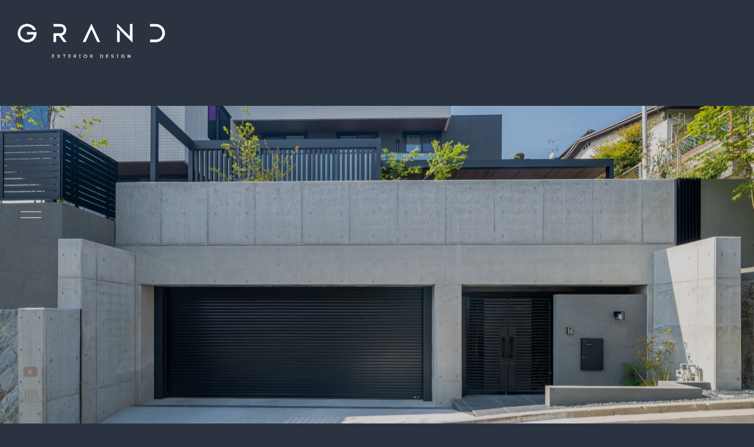

--- FILE ---
content_type: text/html; charset=UTF-8
request_url: https://granddesign.co.jp/projects/projects_tags/%E3%82%A8%E3%83%AC%E3%82%AC%E3%83%B3%E3%83%88/
body_size: 11796
content:

<!DOCTYPE html>
<html lang="ja"
	prefix="og: https://ogp.me/ns#" >

<head>
	<!-- Google Tag Manager -->
	<script>(function(w,d,s,l,i){w[l]=w[l]||[];w[l].push({'gtm.start':
	new Date().getTime(),event:'gtm.js'});var f=d.getElementsByTagName(s)[0],
	j=d.createElement(s),dl=l!='dataLayer'?'&l='+l:'';j.async=true;j.src=
	'https://www.googletagmanager.com/gtm.js?id='+i+dl;f.parentNode.insertBefore(j,f);
	})(window,document,'script','dataLayer','GTM-KCN4S9ZS');</script>
	<!-- End Google Tag Manager -->
	
  <!-- Global site tag (gtag.js) - Google Analytics -->
  <script async src="https://www.googletagmanager.com/gtag/js?id=UA-121806328-1"></script>
  <script async src="https://www.googletagmanager.com/gtag/js?id=G-1FWXTTS6CL"></script>
  <script>
    window.dataLayer = window.dataLayer || [];

    function gtag() {
      dataLayer.push(arguments);
    }
    gtag('js', new Date());
    gtag('config', 'G-1FWXTTS6CL');
    gtag('config', 'UA-121806328-1');
  </script>

  <meta charset="UTF-8">
  <meta name="viewport" content="width=device-width,initial-scale=1.0">
      <title>エレガント - 大阪｜外構・エクステリア・ガーデン｜外部空間デザイン・グラン ｜ 大阪｜外構・エクステリア・ガーデン｜外部空間デザイン・グラン</title>
    <meta name="robots" content="noarchive">
  <meta name="viewport" content="width=device-width,initial-scale=1.0">
  <meta name="format-detection" content="telephone=no">
  <meta property="og:type" content="website" />
  <meta property="og:image" content="https://granddesign.co.jp/wp-content/themes/grand/img/og.jpg" />

  <!-- ファビコン設定部分 -->
  <link rel="apple-touch-icon" sizes="180x180" href="https://granddesign.co.jp/wp-content/themes/grand/apple-touch-icon.png">
  <link rel="icon" type="image/png" sizes="32x32" href="https://granddesign.co.jp/wp-content/themes/grand/favicon-32x32.png">
  <link rel="icon" type="image/png" sizes="16x16" href="https://granddesign.co.jp/wp-content/themes/grand/favicon-16x16.png">
  <link rel="manifest" href="https://granddesign.co.jp/wp-content/themes/grand/site.webmanifest">
  <link rel="mask-icon" href="safari-pinned-tab.svg" color="#2c3340">
  <meta name="msapplication-TileColor" content="#2c3340">
  <meta name="theme-color" content="#ffffff">

  <link href="https://fonts.googleapis.com/css2?family=Noto+Sans+JP:wght@300;400&display=swap" rel="stylesheet">
  <link href="https://fonts.googleapis.com/css2?family=Cormorant:wght@400;500&display=swap" rel="stylesheet">
  <link href="https://fonts.googleapis.com/css2?family=Shippori+Mincho+B1:wght@400;500&display=swap" rel="stylesheet">
  <link rel="stylesheet" type="text/css" href="https://granddesign.co.jp/wp-content/themes/grand/css/reset.css">
  <!-- CSS -->
  <link rel="stylesheet" href="//ajax.googleapis.com/ajax/libs/jqueryui/1.12.1/themes/smoothness/jquery-ui.css">
  <link rel="stylesheet" type="text/css" href="https://granddesign.co.jp/wp-content/themes/grand/css/swiper.min.css">
  <link rel="stylesheet" type="text/css" href="https://granddesign.co.jp/wp-content/themes/grand/css/style.css">
  <link rel="stylesheet" type="text/css" href="https://granddesign.co.jp/wp-content/themes/grand/css/animate.css">
  <!--[if lt IE 9]>
  <script src="http://html5shim.googlecode.com/svn/trunk/html5.js"></script>
  <![endif]-->
    
		<!-- All in One SEO 4.1.5.3 -->
		<meta name="robots" content="max-image-preview:large" />
		<link rel="canonical" href="https://granddesign.co.jp/projects/projects_tags/%E3%82%A8%E3%83%AC%E3%82%AC%E3%83%B3%E3%83%88/" />
		<script type="application/ld+json" class="aioseo-schema">
			{"@context":"https:\/\/schema.org","@graph":[{"@type":"WebSite","@id":"https:\/\/granddesign.co.jp\/#website","url":"https:\/\/granddesign.co.jp\/","name":"\u5927\u962a\uff5c\u5916\u69cb\u30fb\u30a8\u30af\u30b9\u30c6\u30ea\u30a2\u30fb\u30ac\u30fc\u30c7\u30f3\uff5c\u5916\u90e8\u7a7a\u9593\u30c7\u30b6\u30a4\u30f3\u30fb\u30b0\u30e9\u30f3","inLanguage":"ja","publisher":{"@id":"https:\/\/granddesign.co.jp\/#organization"}},{"@type":"Organization","@id":"https:\/\/granddesign.co.jp\/#organization","name":"\u5916\u90e8\u7a7a\u9593\u30c7\u30b6\u30a4\u30f3\u30fb\u30b0\u30e9\u30f3\u682a\u5f0f\u4f1a\u793e","url":"https:\/\/granddesign.co.jp\/"},{"@type":"BreadcrumbList","@id":"https:\/\/granddesign.co.jp\/projects\/projects_tags\/%E3%82%A8%E3%83%AC%E3%82%AC%E3%83%B3%E3%83%88\/#breadcrumblist","itemListElement":[{"@type":"ListItem","@id":"https:\/\/granddesign.co.jp\/#listItem","position":1,"item":{"@type":"WebPage","@id":"https:\/\/granddesign.co.jp\/","name":"\u30db\u30fc\u30e0","description":"\u5927\u962a\u3067\u5916\u69cb\u30fb\u30a8\u30af\u30b9\u30c6\u30ea\u30a2\u30fb\u30ac\u30fc\u30c7\u30f3\u306e\u3053\u3068\u306a\u3089\u5916\u90e8\u7a7a\u9593\u30c7\u30b6\u30a4\u30f3\u30fb\u30b0\u30e9\u30f3\u306b\u304a\u307e\u304b\u305b\u4e0b\u3055\u3044\u3002\u304a\u5ba2\u69d8\u306e\u30e9\u30a4\u30d5\u30b9\u30bf\u30a4\u30eb\u3084\u597d\u304d\u306a\u3082\u306e\u3001\u82e6\u624b\u306a\u3053\u3068\u306a\u3069\u3092\u4f3a\u3044\u306a\u304c\u3089\u3001\u8a00\u8449\u306b\u306f\u306a\u3089\u306a\u304b\u3063\u305f\u6f5c\u5728\u7684\u306a\u60f3\u3044\u3092\u3057\u3063\u304b\u308a\u3068\u78ba\u8a8d\u30fb\u5171\u6709\u3057\u3001\u305d\u3053\u306b\u30d7\u30ed\u30d5\u30a7\u30c3\u30b7\u30e7\u30ca\u30eb\u3068\u3057\u3066\u306e\u30a8\u30c3\u30bb\u30f3\u30b9\u3092\u52a0\u3048\u306a\u304c\u3089\u3001\u304a\u5ba2\u3055\u307e\u306e\u30a4\u30e1\u30fc\u30b8\u3092\u8d8a\u3048\u308b\u3054\u63d0\u6848\u3092\u3064\u304f\u308a\u3042\u3052\u307e\u3059\u3002","url":"https:\/\/granddesign.co.jp\/"},"nextItem":"https:\/\/granddesign.co.jp\/projects\/projects_tags\/%e3%82%a8%e3%83%ac%e3%82%ac%e3%83%b3%e3%83%88\/#listItem"},{"@type":"ListItem","@id":"https:\/\/granddesign.co.jp\/projects\/projects_tags\/%e3%82%a8%e3%83%ac%e3%82%ac%e3%83%b3%e3%83%88\/#listItem","position":2,"item":{"@type":"WebPage","@id":"https:\/\/granddesign.co.jp\/projects\/projects_tags\/%e3%82%a8%e3%83%ac%e3%82%ac%e3%83%b3%e3%83%88\/","name":"\u30a8\u30ec\u30ac\u30f3\u30c8","url":"https:\/\/granddesign.co.jp\/projects\/projects_tags\/%e3%82%a8%e3%83%ac%e3%82%ac%e3%83%b3%e3%83%88\/"},"previousItem":"https:\/\/granddesign.co.jp\/#listItem"}]},{"@type":"CollectionPage","@id":"https:\/\/granddesign.co.jp\/projects\/projects_tags\/%E3%82%A8%E3%83%AC%E3%82%AC%E3%83%B3%E3%83%88\/#collectionpage","url":"https:\/\/granddesign.co.jp\/projects\/projects_tags\/%E3%82%A8%E3%83%AC%E3%82%AC%E3%83%B3%E3%83%88\/","name":"\u30a8\u30ec\u30ac\u30f3\u30c8 - \u5927\u962a\uff5c\u5916\u69cb\u30fb\u30a8\u30af\u30b9\u30c6\u30ea\u30a2\u30fb\u30ac\u30fc\u30c7\u30f3\uff5c\u5916\u90e8\u7a7a\u9593\u30c7\u30b6\u30a4\u30f3\u30fb\u30b0\u30e9\u30f3","inLanguage":"ja","isPartOf":{"@id":"https:\/\/granddesign.co.jp\/#website"},"breadcrumb":{"@id":"https:\/\/granddesign.co.jp\/projects\/projects_tags\/%E3%82%A8%E3%83%AC%E3%82%AC%E3%83%B3%E3%83%88\/#breadcrumblist"}}]}
		</script>
		<!-- All in One SEO -->

<link rel='dns-prefetch' href='//s.w.org' />
<link rel="alternate" type="application/rss+xml" title="大阪｜外構・エクステリア・ガーデン｜外部空間デザイン・グラン &raquo; フィード" href="https://granddesign.co.jp/feed/" />
<link rel="alternate" type="application/rss+xml" title="大阪｜外構・エクステリア・ガーデン｜外部空間デザイン・グラン &raquo; コメントフィード" href="https://granddesign.co.jp/comments/feed/" />
<link rel="alternate" type="application/rss+xml" title="大阪｜外構・エクステリア・ガーデン｜外部空間デザイン・グラン &raquo; エレガント タグ のフィード" href="https://granddesign.co.jp/projects/projects_tags/%e3%82%a8%e3%83%ac%e3%82%ac%e3%83%b3%e3%83%88/feed/" />
<script type="text/javascript">
window._wpemojiSettings = {"baseUrl":"https:\/\/s.w.org\/images\/core\/emoji\/13.1.0\/72x72\/","ext":".png","svgUrl":"https:\/\/s.w.org\/images\/core\/emoji\/13.1.0\/svg\/","svgExt":".svg","source":{"concatemoji":"https:\/\/granddesign.co.jp\/wp-includes\/js\/wp-emoji-release.min.js?ver=5.9.12"}};
/*! This file is auto-generated */
!function(e,a,t){var n,r,o,i=a.createElement("canvas"),p=i.getContext&&i.getContext("2d");function s(e,t){var a=String.fromCharCode;p.clearRect(0,0,i.width,i.height),p.fillText(a.apply(this,e),0,0);e=i.toDataURL();return p.clearRect(0,0,i.width,i.height),p.fillText(a.apply(this,t),0,0),e===i.toDataURL()}function c(e){var t=a.createElement("script");t.src=e,t.defer=t.type="text/javascript",a.getElementsByTagName("head")[0].appendChild(t)}for(o=Array("flag","emoji"),t.supports={everything:!0,everythingExceptFlag:!0},r=0;r<o.length;r++)t.supports[o[r]]=function(e){if(!p||!p.fillText)return!1;switch(p.textBaseline="top",p.font="600 32px Arial",e){case"flag":return s([127987,65039,8205,9895,65039],[127987,65039,8203,9895,65039])?!1:!s([55356,56826,55356,56819],[55356,56826,8203,55356,56819])&&!s([55356,57332,56128,56423,56128,56418,56128,56421,56128,56430,56128,56423,56128,56447],[55356,57332,8203,56128,56423,8203,56128,56418,8203,56128,56421,8203,56128,56430,8203,56128,56423,8203,56128,56447]);case"emoji":return!s([10084,65039,8205,55357,56613],[10084,65039,8203,55357,56613])}return!1}(o[r]),t.supports.everything=t.supports.everything&&t.supports[o[r]],"flag"!==o[r]&&(t.supports.everythingExceptFlag=t.supports.everythingExceptFlag&&t.supports[o[r]]);t.supports.everythingExceptFlag=t.supports.everythingExceptFlag&&!t.supports.flag,t.DOMReady=!1,t.readyCallback=function(){t.DOMReady=!0},t.supports.everything||(n=function(){t.readyCallback()},a.addEventListener?(a.addEventListener("DOMContentLoaded",n,!1),e.addEventListener("load",n,!1)):(e.attachEvent("onload",n),a.attachEvent("onreadystatechange",function(){"complete"===a.readyState&&t.readyCallback()})),(n=t.source||{}).concatemoji?c(n.concatemoji):n.wpemoji&&n.twemoji&&(c(n.twemoji),c(n.wpemoji)))}(window,document,window._wpemojiSettings);
</script>
<style type="text/css">
img.wp-smiley,
img.emoji {
	display: inline !important;
	border: none !important;
	box-shadow: none !important;
	height: 1em !important;
	width: 1em !important;
	margin: 0 0.07em !important;
	vertical-align: -0.1em !important;
	background: none !important;
	padding: 0 !important;
}
</style>
	<link rel='stylesheet' id='sb_instagram_styles-css'  href='https://granddesign.co.jp/wp-content/plugins/instagram-feed/css/sbi-styles.min.css?ver=2.9.7' type='text/css' media='all' />
<link rel='stylesheet' id='wp-block-library-css'  href='https://granddesign.co.jp/wp-includes/css/dist/block-library/style.min.css?ver=5.9.12' type='text/css' media='all' />
<style id='global-styles-inline-css' type='text/css'>
body{--wp--preset--color--black: #000000;--wp--preset--color--cyan-bluish-gray: #abb8c3;--wp--preset--color--white: #ffffff;--wp--preset--color--pale-pink: #f78da7;--wp--preset--color--vivid-red: #cf2e2e;--wp--preset--color--luminous-vivid-orange: #ff6900;--wp--preset--color--luminous-vivid-amber: #fcb900;--wp--preset--color--light-green-cyan: #7bdcb5;--wp--preset--color--vivid-green-cyan: #00d084;--wp--preset--color--pale-cyan-blue: #8ed1fc;--wp--preset--color--vivid-cyan-blue: #0693e3;--wp--preset--color--vivid-purple: #9b51e0;--wp--preset--gradient--vivid-cyan-blue-to-vivid-purple: linear-gradient(135deg,rgba(6,147,227,1) 0%,rgb(155,81,224) 100%);--wp--preset--gradient--light-green-cyan-to-vivid-green-cyan: linear-gradient(135deg,rgb(122,220,180) 0%,rgb(0,208,130) 100%);--wp--preset--gradient--luminous-vivid-amber-to-luminous-vivid-orange: linear-gradient(135deg,rgba(252,185,0,1) 0%,rgba(255,105,0,1) 100%);--wp--preset--gradient--luminous-vivid-orange-to-vivid-red: linear-gradient(135deg,rgba(255,105,0,1) 0%,rgb(207,46,46) 100%);--wp--preset--gradient--very-light-gray-to-cyan-bluish-gray: linear-gradient(135deg,rgb(238,238,238) 0%,rgb(169,184,195) 100%);--wp--preset--gradient--cool-to-warm-spectrum: linear-gradient(135deg,rgb(74,234,220) 0%,rgb(151,120,209) 20%,rgb(207,42,186) 40%,rgb(238,44,130) 60%,rgb(251,105,98) 80%,rgb(254,248,76) 100%);--wp--preset--gradient--blush-light-purple: linear-gradient(135deg,rgb(255,206,236) 0%,rgb(152,150,240) 100%);--wp--preset--gradient--blush-bordeaux: linear-gradient(135deg,rgb(254,205,165) 0%,rgb(254,45,45) 50%,rgb(107,0,62) 100%);--wp--preset--gradient--luminous-dusk: linear-gradient(135deg,rgb(255,203,112) 0%,rgb(199,81,192) 50%,rgb(65,88,208) 100%);--wp--preset--gradient--pale-ocean: linear-gradient(135deg,rgb(255,245,203) 0%,rgb(182,227,212) 50%,rgb(51,167,181) 100%);--wp--preset--gradient--electric-grass: linear-gradient(135deg,rgb(202,248,128) 0%,rgb(113,206,126) 100%);--wp--preset--gradient--midnight: linear-gradient(135deg,rgb(2,3,129) 0%,rgb(40,116,252) 100%);--wp--preset--duotone--dark-grayscale: url('#wp-duotone-dark-grayscale');--wp--preset--duotone--grayscale: url('#wp-duotone-grayscale');--wp--preset--duotone--purple-yellow: url('#wp-duotone-purple-yellow');--wp--preset--duotone--blue-red: url('#wp-duotone-blue-red');--wp--preset--duotone--midnight: url('#wp-duotone-midnight');--wp--preset--duotone--magenta-yellow: url('#wp-duotone-magenta-yellow');--wp--preset--duotone--purple-green: url('#wp-duotone-purple-green');--wp--preset--duotone--blue-orange: url('#wp-duotone-blue-orange');--wp--preset--font-size--small: 13px;--wp--preset--font-size--medium: 20px;--wp--preset--font-size--large: 36px;--wp--preset--font-size--x-large: 42px;}.has-black-color{color: var(--wp--preset--color--black) !important;}.has-cyan-bluish-gray-color{color: var(--wp--preset--color--cyan-bluish-gray) !important;}.has-white-color{color: var(--wp--preset--color--white) !important;}.has-pale-pink-color{color: var(--wp--preset--color--pale-pink) !important;}.has-vivid-red-color{color: var(--wp--preset--color--vivid-red) !important;}.has-luminous-vivid-orange-color{color: var(--wp--preset--color--luminous-vivid-orange) !important;}.has-luminous-vivid-amber-color{color: var(--wp--preset--color--luminous-vivid-amber) !important;}.has-light-green-cyan-color{color: var(--wp--preset--color--light-green-cyan) !important;}.has-vivid-green-cyan-color{color: var(--wp--preset--color--vivid-green-cyan) !important;}.has-pale-cyan-blue-color{color: var(--wp--preset--color--pale-cyan-blue) !important;}.has-vivid-cyan-blue-color{color: var(--wp--preset--color--vivid-cyan-blue) !important;}.has-vivid-purple-color{color: var(--wp--preset--color--vivid-purple) !important;}.has-black-background-color{background-color: var(--wp--preset--color--black) !important;}.has-cyan-bluish-gray-background-color{background-color: var(--wp--preset--color--cyan-bluish-gray) !important;}.has-white-background-color{background-color: var(--wp--preset--color--white) !important;}.has-pale-pink-background-color{background-color: var(--wp--preset--color--pale-pink) !important;}.has-vivid-red-background-color{background-color: var(--wp--preset--color--vivid-red) !important;}.has-luminous-vivid-orange-background-color{background-color: var(--wp--preset--color--luminous-vivid-orange) !important;}.has-luminous-vivid-amber-background-color{background-color: var(--wp--preset--color--luminous-vivid-amber) !important;}.has-light-green-cyan-background-color{background-color: var(--wp--preset--color--light-green-cyan) !important;}.has-vivid-green-cyan-background-color{background-color: var(--wp--preset--color--vivid-green-cyan) !important;}.has-pale-cyan-blue-background-color{background-color: var(--wp--preset--color--pale-cyan-blue) !important;}.has-vivid-cyan-blue-background-color{background-color: var(--wp--preset--color--vivid-cyan-blue) !important;}.has-vivid-purple-background-color{background-color: var(--wp--preset--color--vivid-purple) !important;}.has-black-border-color{border-color: var(--wp--preset--color--black) !important;}.has-cyan-bluish-gray-border-color{border-color: var(--wp--preset--color--cyan-bluish-gray) !important;}.has-white-border-color{border-color: var(--wp--preset--color--white) !important;}.has-pale-pink-border-color{border-color: var(--wp--preset--color--pale-pink) !important;}.has-vivid-red-border-color{border-color: var(--wp--preset--color--vivid-red) !important;}.has-luminous-vivid-orange-border-color{border-color: var(--wp--preset--color--luminous-vivid-orange) !important;}.has-luminous-vivid-amber-border-color{border-color: var(--wp--preset--color--luminous-vivid-amber) !important;}.has-light-green-cyan-border-color{border-color: var(--wp--preset--color--light-green-cyan) !important;}.has-vivid-green-cyan-border-color{border-color: var(--wp--preset--color--vivid-green-cyan) !important;}.has-pale-cyan-blue-border-color{border-color: var(--wp--preset--color--pale-cyan-blue) !important;}.has-vivid-cyan-blue-border-color{border-color: var(--wp--preset--color--vivid-cyan-blue) !important;}.has-vivid-purple-border-color{border-color: var(--wp--preset--color--vivid-purple) !important;}.has-vivid-cyan-blue-to-vivid-purple-gradient-background{background: var(--wp--preset--gradient--vivid-cyan-blue-to-vivid-purple) !important;}.has-light-green-cyan-to-vivid-green-cyan-gradient-background{background: var(--wp--preset--gradient--light-green-cyan-to-vivid-green-cyan) !important;}.has-luminous-vivid-amber-to-luminous-vivid-orange-gradient-background{background: var(--wp--preset--gradient--luminous-vivid-amber-to-luminous-vivid-orange) !important;}.has-luminous-vivid-orange-to-vivid-red-gradient-background{background: var(--wp--preset--gradient--luminous-vivid-orange-to-vivid-red) !important;}.has-very-light-gray-to-cyan-bluish-gray-gradient-background{background: var(--wp--preset--gradient--very-light-gray-to-cyan-bluish-gray) !important;}.has-cool-to-warm-spectrum-gradient-background{background: var(--wp--preset--gradient--cool-to-warm-spectrum) !important;}.has-blush-light-purple-gradient-background{background: var(--wp--preset--gradient--blush-light-purple) !important;}.has-blush-bordeaux-gradient-background{background: var(--wp--preset--gradient--blush-bordeaux) !important;}.has-luminous-dusk-gradient-background{background: var(--wp--preset--gradient--luminous-dusk) !important;}.has-pale-ocean-gradient-background{background: var(--wp--preset--gradient--pale-ocean) !important;}.has-electric-grass-gradient-background{background: var(--wp--preset--gradient--electric-grass) !important;}.has-midnight-gradient-background{background: var(--wp--preset--gradient--midnight) !important;}.has-small-font-size{font-size: var(--wp--preset--font-size--small) !important;}.has-medium-font-size{font-size: var(--wp--preset--font-size--medium) !important;}.has-large-font-size{font-size: var(--wp--preset--font-size--large) !important;}.has-x-large-font-size{font-size: var(--wp--preset--font-size--x-large) !important;}
</style>
<link rel='stylesheet' id='contact-form-7-css'  href='https://granddesign.co.jp/wp-content/plugins/contact-form-7/includes/css/styles.css?ver=5.5.3' type='text/css' media='all' />
<link rel='stylesheet' id='walcf7-datepicker-css-css'  href='https://granddesign.co.jp/wp-content/plugins/date-time-picker-for-contact-form-7/assets/css/jquery.datetimepicker.min.css?ver=1.0.0' type='text/css' media='all' />
<script type='text/javascript' src='https://granddesign.co.jp/wp-includes/js/jquery/jquery.min.js?ver=3.6.0' id='jquery-core-js'></script>
<script type='text/javascript' src='https://granddesign.co.jp/wp-includes/js/jquery/jquery-migrate.min.js?ver=3.3.2' id='jquery-migrate-js'></script>
<link rel="https://api.w.org/" href="https://granddesign.co.jp/wp-json/" /><link rel="alternate" type="application/json" href="https://granddesign.co.jp/wp-json/wp/v2/projects_tags/71" /><link rel="EditURI" type="application/rsd+xml" title="RSD" href="https://granddesign.co.jp/xmlrpc.php?rsd" />
<link rel="wlwmanifest" type="application/wlwmanifest+xml" href="https://granddesign.co.jp/wp-includes/wlwmanifest.xml" /> 
<meta name="generator" content="WordPress 5.9.12" />
<meta name="generator" content="Site Kit by Google 1.48.1" /><style id="wpforms-css-vars-root">
				:root {
					--wpforms-field-border-radius: 3px;
--wpforms-field-border-style: solid;
--wpforms-field-border-size: 1px;
--wpforms-field-background-color: #ffffff;
--wpforms-field-border-color: rgba( 0, 0, 0, 0.25 );
--wpforms-field-border-color-spare: rgba( 0, 0, 0, 0.25 );
--wpforms-field-text-color: rgba( 0, 0, 0, 0.7 );
--wpforms-field-menu-color: #ffffff;
--wpforms-label-color: rgba( 0, 0, 0, 0.85 );
--wpforms-label-sublabel-color: rgba( 0, 0, 0, 0.55 );
--wpforms-label-error-color: #d63637;
--wpforms-button-border-radius: 3px;
--wpforms-button-border-style: none;
--wpforms-button-border-size: 1px;
--wpforms-button-background-color: #066aab;
--wpforms-button-border-color: #066aab;
--wpforms-button-text-color: #ffffff;
--wpforms-page-break-color: #066aab;
--wpforms-background-image: none;
--wpforms-background-position: center center;
--wpforms-background-repeat: no-repeat;
--wpforms-background-size: cover;
--wpforms-background-width: 100px;
--wpforms-background-height: 100px;
--wpforms-background-color: rgba( 0, 0, 0, 0 );
--wpforms-background-url: none;
--wpforms-container-padding: 0px;
--wpforms-container-border-style: none;
--wpforms-container-border-width: 1px;
--wpforms-container-border-color: #000000;
--wpforms-container-border-radius: 3px;
--wpforms-field-size-input-height: 43px;
--wpforms-field-size-input-spacing: 15px;
--wpforms-field-size-font-size: 16px;
--wpforms-field-size-line-height: 19px;
--wpforms-field-size-padding-h: 14px;
--wpforms-field-size-checkbox-size: 16px;
--wpforms-field-size-sublabel-spacing: 5px;
--wpforms-field-size-icon-size: 1;
--wpforms-label-size-font-size: 16px;
--wpforms-label-size-line-height: 19px;
--wpforms-label-size-sublabel-font-size: 14px;
--wpforms-label-size-sublabel-line-height: 17px;
--wpforms-button-size-font-size: 17px;
--wpforms-button-size-height: 41px;
--wpforms-button-size-padding-h: 15px;
--wpforms-button-size-margin-top: 10px;
--wpforms-container-shadow-size-box-shadow: none;

				}
			</style>  <script type="text/javascript">
    var gaq = gaq || [];
    _gaq.push(['_setAccount', 'UA-121806328-1']);
    _gaq.push(['_trackPageview']);

    (function() {
      var ga = document.createElement('script');
      ga.type = 'text/javascript';
      ga.async = true;
      ga.src = ('https:' == document.location.protocol ? 'https://ssl' : 'http://www') + '.google-analytics.com/ga.js';
      var s = document.getElementsByTagName('script')[0];
      s.parentNode.insertBefore(ga, s);
    })();
  </script>
</head>

      <body class="archive tax-projects_tags term-71">
            
            <header>
        <div class="logoArea">
          <p class="siteLogo">
            <a href="https://granddesign.co.jp">
              <img src="https://granddesign.co.jp/wp-content/themes/grand/img/logoWh.svg" alt="GRAND">
            </a>
          </p>
        </div>
        <a href="https://www.instagram.com/granddesignofficial/" target="_blank" rel="nofollow noopener noreferrer" class="insta sp"><img src="https://granddesign.co.jp/wp-content/themes/grand/img/instaIconWh.svg" alt="Instagram"></a>
        <a href="https://www.youtube.com/@user-rr8vu6ct4z" target="_blank" rel="nofollow noopener noreferrer" class="youtube sp"><img src="https://granddesign.co.jp/wp-content/themes/grand/img/youtubeIconWh.svg" alt="Youtube"></a>
        <div class="headerWrap">
          <div class="fBox">
            <nav class="gnav">
              <ul class="gnavMenu">
                <li>
                  <a href="https://granddesign.co.jp/about/">About Us</a>
                </li>
                <li>
                  <a href="https://granddesign.co.jp/topics/">News</a>
                </li>
                <li>
                  <a href="https://granddesign.co.jp/projects/">Projects</a>
                </li>
                <li>
                  <a href="https://granddesign.co.jp/faq/">FAQ</a>
                </li>

                <li>
                  <a href="https://granddesign.co.jp/contact/">Contact</a>
                </li>
                <li>
                  <a href="https://granddesign.co.jp/workflow/">Work flow</a>
                </li>
                <li class="exLink">
                  <a href="https://www.houzz.jp/pro/webuser-875560243#reviews" target="_blank" rel="nofollow noopener noreferrer">Customer <br class="sp">Review</a>
                </li>

              </ul>
            </nav>
            <div class="headerText">
              <a href="https://granddesign.co.jp" class="siteLogo">
                <img src="https://granddesign.co.jp/wp-content/themes/grand/img/logoWh.svg" alt="GRAND">
              </a>
              <p>Exterior Design GRAND Co .LTD<br>
                6F Mengyo-Kaikan 2-5-8 Bingomachi,<br>
                Chuo-ku,Osaka city, Osaka, Japan<br>
                Tel. 06-6201-2226 / Fax. 06-6201-2227</p>
              <div class="flex-box">
                <a href="https://www.youtube.com/@%E5%A4%A7%E9%98%AA%E3%81%AE%E3%82%A8%E3%82%AF%E3%82%B9%E3%83%86%E3%83%AA%E3%82%A2%E3%83%87%E3%82%B6%E3%82%A4%E3%83%B3%E3%81%AA%E3%82%89%E5%A4%96" target="_blank" rel="nofollow noopener noreferrer" class="youtube"><img src="https://granddesign.co.jp/wp-content/themes/grand/img/youtubeIconWh.svg" alt="youtube"></a>
                <a href="https://www.instagram.com/granddesignofficial/" target="_blank" rel="nofollow noopener noreferrer" class="insta"><img src="https://granddesign.co.jp/wp-content/themes/grand/img/instaIconWh.svg" alt="Instagram"></a>
              </div>
              <p class="textLink"><a href="https://granddesign.co.jp/privacy/">Privacy policy</a></p>
              <p class="copyLight">© 2021 GRAND all rights reserved.</p>
            </div>
          </div>
        </div>
        <button class="hamburgerMenu">
          <span></span>
          <span></span>
        </button>
        <a href="https://www.instagram.com/granddesignofficial/" target="_blank" rel="nofollow noopener noreferrer" class="insta pc"><img src="https://granddesign.co.jp/wp-content/themes/grand/img/instaIconWh.svg" alt="Instagram"></a>
        <a href="https://www.youtube.com/@%E5%A4%A7%E9%98%AA%E3%81%AE%E3%82%A8%E3%82%AF%E3%82%B9%E3%83%86%E3%83%AA%E3%82%A2%E3%83%87%E3%82%B6%E3%82%A4%E3%83%B3%E3%81%AA%E3%82%89%E5%A4%96" target="_blank" rel="nofollow noopener noreferrer" class="youtube pc"><img src="https://granddesign.co.jp/wp-content/themes/grand/img/youtubeIconWh.svg" alt="youtube"></a>
      </header>
<main id="top" class="topPage">
  <section class="scMv">
              <!--動画IDが空欄だった場合に表示-->
            
        <div id="mvSlide" class="swiper-container">
          <div class="swiper-wrapper">
                            <div class="swiper-slide">
                  <div class="slide-img" style="background-image: url('https://granddesign.co.jp/wp-content/uploads/2025/05/DSC_6113-scaled.jpg');"></div>
                </div>
                            <div class="swiper-slide">
                  <div class="slide-img" style="background-image: url('https://granddesign.co.jp/wp-content/uploads/2024/11/DSC_9592-1-scaled.jpg');"></div>
                </div>
                            <div class="swiper-slide">
                  <div class="slide-img" style="background-image: url('https://granddesign.co.jp/wp-content/uploads/2025/05/DSC_6418-scaled.jpg');"></div>
                </div>
                            <div class="swiper-slide">
                  <div class="slide-img" style="background-image: url('https://granddesign.co.jp/wp-content/uploads/2025/10/DSC_4460-scaled.jpg');"></div>
                </div>
                            <div class="swiper-slide">
                  <div class="slide-img" style="background-image: url('https://granddesign.co.jp/wp-content/uploads/2024/11/DSC_9741-scaled.jpg');"></div>
                </div>
                            <div class="swiper-slide">
                  <div class="slide-img" style="background-image: url('https://granddesign.co.jp/wp-content/uploads/2025/05/DSC_9092-scaled.jpg');"></div>
                </div>
                            <div class="swiper-slide">
                  <div class="slide-img" style="background-image: url('https://granddesign.co.jp/wp-content/uploads/2025/08/DSC_6536-scaled.jpg');"></div>
                </div>
                            <div class="swiper-slide">
                  <div class="slide-img" style="background-image: url('https://granddesign.co.jp/wp-content/uploads/2025/05/DSC_4385-scaled.jpg');"></div>
                </div>
                            <div class="swiper-slide">
                  <div class="slide-img" style="background-image: url('https://granddesign.co.jp/wp-content/uploads/2025/05/DSC_5706-scaled.jpg');"></div>
                </div>
                      </div>
          <!-- Add Pagination -->
          <div class="swiper-pagination"></div>
        </div>
          


    <div class="mvTopics">
      <h2>NEW TOPICS</h2>



            
          <a href="https://granddesign.co.jp/topics/topics-press-release/youtube%e5%8b%95%e7%94%bb%e3%80%90%e8%a1%97%e3%81%aa%e3%81%8b%e3%81%ab%e4%bd%87%e3%82%80%e3%80%81%e7%a9%8f%e3%82%84%e3%81%8b%e3%81%a7%e4%b8%8a%e8%b3%aa%e3%81%aa%e7%a9%ba%e9%96%93%e3%80%91%e3%81%8c/" class="topicsText">
            <p class="infoDate">2026.01.18</p>
            <p class="infoText">YouTube動画【街なかに佇む、穏やかで上質な空間】が公開されました！</p>
          </a>
        
      <a href="https://granddesign.co.jp/topics/" class="btn">
        <span>View More</span>
      </a>
    </div>
  </section><!-- .scMv end-->

  <section class="scAbout">
    <p class="logo"><img src="https://granddesign.co.jp/wp-content/themes/grand/img/aboutLogo.svg" alt="GRAND"></p>
    <div class="wrap">
      <h2 class="ttl">
        A new space<br>
        that you can feel<br>
        with your
        <img src="https://granddesign.co.jp/wp-content/themes/grand/img/fiveSenses.svg" alt="five Senses">
      </h2>

      <div class="lead">
        <h3>五感で感じる新空間</h3>
        <p>
          お客さまの想いとよろこびが詰まった<br>
          美しい空間づくりを目指します。
        </p>
        <p>木々や緑がもたらす彩り豊かなお庭。<br>
          家族の笑顔があふれるウッドデッキやタイルテラス。<br>
          家を一層輝かせるライティング。
        </p>
        <p>私たちはどうすればお客さまが<br>
          「よろこび・感動」いただけるかを一番に考えます。<br>
          お客さまの抱く想いのすべてを受け止め、<br>
          これまでの経験で培った技術と知識をもとに、<br>
          グランならではのデザインで<br>
          理想を超えた空間づくりをご提案させていただきます。
        </p>
      </div>

      <a class="fBox panelArea" href="https://granddesign.co.jp/about/">
        <div class="panel">
          <div class="panelContents">
            <div class="panelText">
              <h2 class="panelTitle">About Us</h2>
              <p class="panelDisc">
                「つくる」だけでなく<br>
                意匠性、耐久性ともに次世代に継承できる<br>
                外部空間デザインをご提案いたします。<br>
              </p>
              <p class="btn pc">
                <span>View More<br><small>私たちについて</small></span>
              </p>
            </div>
          </div>
          <div class="panelImg">
            <picture>
              <source srcset="https://granddesign.co.jp/wp-content/themes/grand/img/aboutImgSp.jpg" media="(max-width: 768px)">
              <img src="https://granddesign.co.jp/wp-content/themes/grand/img/aboutImg.jpg" alt="外部空間デザインをご提案" class="panel__img">
            </picture>

          </div>
        </div>
        <p class="btn sp">
          <span>View More<br><small>私たちについて</small></span>
        </p>
      </a>
    </div>
  </section><!-- .scAbout end-->

  <section class="scProjects">
    <h2 class="scTtl">Projects</h2>
        
            
            
            
            
            
            
            
            
            
            
            
                                                                                                                                                                            
            
            
            
            
            
            
            
            
            
            
            
    

    <div class="wrap">
      <div class="projectsList">
                          
            <a href="https://granddesign.co.jp/projects/modern/%e5%85%b5%e5%ba%ab%e7%9c%8c%e3%80%80%e4%b8%8a%e8%b3%aa%e3%81%aa%e7%b4%a0%e6%9d%90%e3%81%a8%e5%85%89%e3%81%8c%e7%b9%94%e3%82%8a%e3%81%aa%e3%81%99%e3%80%81%e3%83%a9%e3%82%b0%e3%82%b8%e3%83%a5%e3%82%a2/" class="listItem">
              <div class="projectsImg"><img src="https://granddesign.co.jp/wp-content/uploads/2025/12/DSC_1410-scaled.jpg" alt="兵庫県　上質な素材と光が織りなす、クールモダンエクステリア"></div>
              <div class="projectText">
                <p class="category"><span class="catitem">Modern</span></p>
                <p class="ttl">兵庫県　上質な素材と光が織りなす、クールモダンエクステリア</p>
                <div class="fBox">
                  <div class="datePlace">
                    <p class="date">2025年12月</p>
                    <p class="place">兵庫県</p>
                  </div>
                  <p class="btn">
                    <span>View More</span>
                  </p>
                </div>
              </div>
            </a>

          
            <a href="https://granddesign.co.jp/projects/modern/%e5%85%b5%e5%ba%ab%e7%9c%8c%e3%80%80%e6%a4%8d%e6%a0%bd%e3%81%ae%e3%82%b7%e3%83%ab%e3%82%a8%e3%83%83%e3%83%88%e3%81%a8%e3%82%bf%e3%82%a4%e3%83%ab%e3%83%86%e3%83%a9%e3%82%b9%e3%81%8c%e6%9a%ae%e3%82%89/" class="listItem">
              <div class="projectsImg"><img src="https://granddesign.co.jp/wp-content/uploads/2025/12/DSC_0594-scaled.jpg" alt="兵庫県　植栽のシルエットとタイルテラスが暮らしを彩る、オープンエクステリア"></div>
              <div class="projectText">
                <p class="category"><span class="catitem">Modern</span><span class="catitem">Simple</span></p>
                <p class="ttl">兵庫県　植栽のシルエットとタイルテラスが暮らしを彩る、オープンエクステリア</p>
                <div class="fBox">
                  <div class="datePlace">
                    <p class="date">2025年10月</p>
                    <p class="place">兵庫県</p>
                  </div>
                  <p class="btn">
                    <span>View More</span>
                  </p>
                </div>
              </div>
            </a>

          
            <a href="https://granddesign.co.jp/projects/modern/%e5%85%b5%e5%ba%ab%e7%9c%8c%e3%80%80%e9%9d%99%e7%a9%8f%e3%81%a8%e5%84%aa%e7%be%8e%e3%81%95%e3%81%8c%e6%81%af%e3%81%a5%e3%81%8f%e3%80%81%e3%83%a2%e3%83%80%e3%83%b3%e3%82%a8%e3%82%af%e3%82%b9%e3%83%86/" class="listItem">
              <div class="projectsImg"><img src="https://granddesign.co.jp/wp-content/uploads/2025/10/DSC_4735-scaled.jpg" alt="兵庫県　静穏と優美さが息づく、モダンエクステリア"></div>
              <div class="projectText">
                <p class="category"><span class="catitem">Modern</span><span class="catitem">Simple</span></p>
                <p class="ttl">兵庫県　静穏と優美さが息づく、モダンエクステリア</p>
                <div class="fBox">
                  <div class="datePlace">
                    <p class="date">2025年8月</p>
                    <p class="place">兵庫県</p>
                  </div>
                  <p class="btn">
                    <span>View More</span>
                  </p>
                </div>
              </div>
            </a>

          
            <a href="https://granddesign.co.jp/projects/modern/%e5%a4%a7%e9%98%aa%e5%ba%9c%e3%80%80%e4%bd%8f%e3%81%be%e3%81%84%e3%82%92%e6%a0%bc%e4%b8%8a%e3%81%92%e3%81%99%e3%82%8b%e3%80%81%e5%85%89%e3%81%a8%e7%b4%a0%e6%9d%90%e3%81%ae%e3%83%8f%e3%83%bc%e3%83%a2/" class="listItem">
              <div class="projectsImg"><img src="https://granddesign.co.jp/wp-content/uploads/2025/09/DSC_7914-scaled.jpg" alt="大阪府　住まいを格上げする、光と素材のハーモニー"></div>
              <div class="projectText">
                <p class="category"><span class="catitem">Modern</span></p>
                <p class="ttl">大阪府　住まいを格上げする、光と素材のハーモニー</p>
                <div class="fBox">
                  <div class="datePlace">
                    <p class="date">2025年8月</p>
                    <p class="place">大阪府</p>
                  </div>
                  <p class="btn">
                    <span>View More</span>
                  </p>
                </div>
              </div>
            </a>

          
            <a href="https://granddesign.co.jp/projects/modern/%e5%85%b5%e5%ba%ab%e7%9c%8c%e3%80%80%e9%ab%98%e5%8f%b0%e3%81%ab%e4%bd%87%e3%82%80%e3%80%81%e3%83%a9%e3%82%b0%e3%82%b8%e3%83%a5%e3%82%a2%e3%83%aa%e3%83%bc%e3%82%a8%e3%82%af%e3%82%b9%e3%83%86%e3%83%aa/" class="listItem">
              <div class="projectsImg"><img src="https://granddesign.co.jp/wp-content/uploads/2025/08/DSC_6570-scaled.jpg" alt="兵庫県　高台に佇む、ラグジュアリーエクステリア"></div>
              <div class="projectText">
                <p class="category"><span class="catitem">Modern</span><span class="catitem">Natural</span></p>
                <p class="ttl">兵庫県　高台に佇む、ラグジュアリーエクステリア</p>
                <div class="fBox">
                  <div class="datePlace">
                    <p class="date">2025年8月</p>
                    <p class="place">兵庫県</p>
                  </div>
                  <p class="btn">
                    <span>View More</span>
                  </p>
                </div>
              </div>
            </a>

          
            <a href="https://granddesign.co.jp/projects/modern/%e5%a4%a7%e9%98%aa%e5%ba%9c%e3%80%80%e4%b8%8a%e8%b3%aa%e3%81%aa%e9%9d%9e%e6%97%a5%e5%b8%b8%e3%82%92%e6%97%a5%e5%b8%b8%e3%81%ab%e3%80%82%e3%83%9b%e3%83%86%e3%83%ab%e3%83%a9%e3%82%a4%e3%82%af%e3%81%aa/" class="listItem">
              <div class="projectsImg"><img src="https://granddesign.co.jp/wp-content/uploads/2025/05/DSC_9026-scaled.jpg" alt="大阪府　上質な非日常を日常に。ホテルライクなエントランスと照明デザイン"></div>
              <div class="projectText">
                <p class="category"><span class="catitem">Modern</span></p>
                <p class="ttl">大阪府　上質な非日常を日常に。ホテルライクなエントランスと照明デザイン</p>
                <div class="fBox">
                  <div class="datePlace">
                    <p class="date">2023年9月</p>
                    <p class="place">大阪府</p>
                  </div>
                  <p class="btn">
                    <span>View More</span>
                  </p>
                </div>
              </div>
            </a>

                  

      </div>
      <a href="https://granddesign.co.jp/projects/" class="btnList">
        <span>View All Projects<br><small>全てのプロジェクトを見る</small></span>
      </a>
    </div>
  </section><!-- .scProjects end-->

  <section class="scInsta">
    <div class="wrap">
      <div class="ttlArea">
        <h2 class="scTtl">Official<br>Instagram</h2>
        <a href="https://www.instagram.com/granddesignofficial/" target="_blank" class="btn pc" rel="nofollow noopener noreferrer">
          <span>Follow @granddesignofficial</span>
        </a>
      </div>
      <ul class="instaList" id="instaList">
      </ul>
      <a href="https://www.instagram.com/granddesignofficial/" target="_blank" rel="nofollow noopener noreferrer" class="btn sp">
        <span>Follow @granddesignofficial</span>
      </a>
    </div>
  </section>




  <section class="scWorks">
    <div class="wrap">
      <a class="fBox panelArea" href="https://granddesign.co.jp/workflow/">
        <div class="panel">
          <p class="btn sp">
            <span>View More<br><small>完成までの流れ</small></span>
          </p>
          <div class="panelImg">
            <picture>
              <source srcset="https://granddesign.co.jp/wp-content/themes/grand/img/worksImgSp.jpg" media="(max-width: 768px)">
              <img src="https://granddesign.co.jp/wp-content/themes/grand/img/worksImg.jpg" alt="完成までの流れ イメージ以上のご提案" class="panel__img">
            </picture>

          </div>
          <div class="panelContents">
            <div class="panelText">
              <h2 class="panelTitle">Work flow</h2>
              <p class="panelDisc">
                お客様が語られなかった<br>
                「7割の思い」を汲み取り、<br>
                イメージ以上のご提案をつくりあげます。
              </p>
              <p class="btn pc">
                <span>View More<br><small>完成までの流れ</small></span>
              </p>
            </div>
          </div>

        </div>
      </a>

    </div>
  </section>
          <section class="scMovies">
      <h2 class="scTtl">Movie</h2>
      <div class="movieArea">
        <iframe src="https://www.youtube.com/embed/xh8Luc72UdU?rel=0&enablejsapi=1" title="YouTube video player" frameborder="0" allow="accelerometer; autoplay; clipboard-write; encrypted-media; gyroscope; picture-in-picture" allowfullscreen></iframe>
        <img src="https://granddesign.co.jp/wp-content/uploads/2025/11/image0.png" alt="サムネイル" class="movie-thumb">
        <p class="btn">PLAY MOVIE</p>
      </div>
    </section>
    <!-- .scMovies end-->

</main>
  <footer>
    <a href="#" id="goToTop">
      <img src="https://granddesign.co.jp/wp-content/themes/grand/img/topBtn.svg" alt="">
    </a>
    <div class="footerTop">
      <div class="footerTop">
        <div class="btnListWide">
          <a href="https://granddesign.co.jp/faq/" class="btnItem">
            <div class="btnItemBg recruit"></div>
            <div class="textBg"></div>
            <div class="textBox">
              <h3 class="scTtl">
                FAQ
              </h3>
              <p class="text">よくあるご質問はこちら</p>
            </div>
          </a>

          <a href="https://granddesign.co.jp/contact/" class="btnItem">
            <div class="btnItemBg contact"></div>
            <div class="textBg"></div>
            <div class="textBox">
              <h3 class="scTtl">
                Contact
              </h3>
              <p class="text">お問い合わせ・お見積りはこちら</p>
            </div>
          </a>
        </div>
      </div>
    </div>

    <div class="footerBottom">
      <div class="wrap">
        <ul class="linkList">
          <li>
            <a href="https://granddesign.co.jp/about/">About Us</a>
          </li>
          <li>
            <a href="https://granddesign.co.jp/projects/">Projects</a>
          </li>

          <li>
            <a href="https://granddesign.co.jp/workflow/">Work flow</a>
          </li>
          <li>
            <a href="https://granddesign.co.jp/topics/">News</a>
          </li>
          <li>
            <a href="https://granddesign.co.jp/faq/">FAQ</a>
          </li>
          <li>
            <a href="https://granddesign.co.jp/contact/">Contact</a>
          </li>
          <li class="exLink">
            <a href="https://www.houzz.jp/pro/webuser-875560243#reviews" target="_blank" rel="nofollow noopener noreferrer">Customer <br class="sp">Review</a>
          </li>
        </ul>

        <div class="fBox">
          <p class="footLogo"><a href="https://granddesign.co.jp"><img src="https://granddesign.co.jp/wp-content/themes/grand/img/logoWh.svg" alt="GRAND"></a></p>
          <p class="address">
            Exterior Design GRAND Co .LTD<br>
            6F Mengyo-Kaikan 2-5-8 Bingomachi, Chuo-ku,Osaka city, Osaka, Japan<br>
            Tel. 06-6201-2226 / Fax. 06-6201-2227
          </p>
          <div class="linkArea">
            <div class="flex-box">
              <a href="https://www.youtube.com/@user-rr8vu6ct4z" target="_blank" rel="nofollow noopener noreferrer" class="youtube"><img src="https://granddesign.co.jp/wp-content/themes/grand/img/youtubeIconWh.svg" alt="Youtube"></a>
              <a href="https://www.instagram.com/granddesignofficial/" target="_blank" rel="nofollow noopener noreferrer" class="insta"><img src="https://granddesign.co.jp/wp-content/themes/grand/img/instaIconWh.svg" alt="Instagram"></a>
            </div>
            <p class="textLink"><a href="https://granddesign.co.jp/privacy/">Privacy policy</a></p>
          </div>
        </div>
        <p class="copyLight">© 2021 GRAND all rights reserved.</p>

      </div>
    </div>
  </footer>

  <script src="https://granddesign.co.jp/wp-content/themes/grand/js/jquery-3.4.1.min.js"></script>

  <script src="//cdnjs.cloudflare.com/ajax/libs/gsap/latest/TweenMax.min.js"></script>
  <script src="https://granddesign.co.jp/wp-content/themes/grand/js/clipboard.min.js"></script>
  <script src="https://granddesign.co.jp/wp-content/themes/grand/js/swiper.min.js"></script>

  <!-- JavaScript -->
  <script src="//ajax.googleapis.com/ajax/libs/jquery/3.6.0/jquery.min.js"></script>
  <script src="//ajax.googleapis.com/ajax/libs/jqueryui/1.12.1/jquery-ui.min.js"></script>
  <script src="//ajax.googleapis.com/ajax/libs/jqueryui/1/i18n/jquery.ui.datepicker-ja.min.js"></script>

  <script src="https://granddesign.co.jp/wp-content/themes/grand/js/cookie.js"></script>
  <script>
    $(window).on('load', function() {
      if ($.cookie("access") == undefined) {
        $.cookie("access", "onece");
        if ($('body').hasClass('home')) {
          $(".loading").css("display", "flex");
        }
      } else {
        $(".loading").css("display", "none")
      }
    });
  </script>

  <script src="https://granddesign.co.jp/wp-content/themes/grand/js/custom.js"></script>


  <script>
    (function($) {
      /* URLコピー機能を実装するDOM要素をCSSクラスで指定 */
      var clipboard = new ClipboardJS('.share-url');
      clipboard.on('success', function(e) {
        /* URLコピー完了時のメッセージを対象のURLコピーボタン内に表示 */
        $(e.trigger.nextElementSibling).fadeIn().delay(1000).fadeOut();
      });
    })(jQuery);
  </script>

  <script>
    var ytID = ""
    if (ytID !== '') {
      var tag = document.createElement('script');
      tag.src = "https://www.youtube.com/iframe_api";
      var firstScriptTag = document.getElementsByTagName('script')[0];
      firstScriptTag.parentNode.insertBefore(tag, firstScriptTag);

      var player;

      function onYouTubeIframeAPIReady() {
        player = new YT.Player('ytplayer', {
          height: '360',
          width: '640',
          videoId: ytID,
          playerVars: {
            playsinline: 1,
            html5: 1
          },
          events: {
            'onReady': onPlayerReady,
            'onStateChange': onPlayerStateChange
          }
        });
      }

      function onPlayerReady(event) {
        event.target.mute();
        event.target.playVideo();

        document.addEventListener('visibilitychange', () => {
          if (document.visibilityState === 'visible') {
            event.target.playVideo();
          }
        });
      }

      function onPlayerStateChange(event) {
        if (event.data == YT.PlayerState.ENDED) {
          event.target.playVideo();
        }
      }

    }
  </script>

  <!-- Instagram Feed JS -->
<script type="text/javascript">
var sbiajaxurl = "https://granddesign.co.jp/wp-admin/admin-ajax.php";
</script>
<script>
document.addEventListener( 'wpcf7mailsent', function( event ) {
location = 'https://granddesign.co.jp/thanks/';
}, false );
</script><script type='text/javascript' src='https://granddesign.co.jp/wp-includes/js/dist/vendor/regenerator-runtime.min.js?ver=0.13.9' id='regenerator-runtime-js'></script>
<script type='text/javascript' src='https://granddesign.co.jp/wp-includes/js/dist/vendor/wp-polyfill.min.js?ver=3.15.0' id='wp-polyfill-js'></script>
<script type='text/javascript' id='contact-form-7-js-extra'>
/* <![CDATA[ */
var wpcf7 = {"api":{"root":"https:\/\/granddesign.co.jp\/wp-json\/","namespace":"contact-form-7\/v1"}};
/* ]]> */
</script>
<script type='text/javascript' src='https://granddesign.co.jp/wp-content/plugins/contact-form-7/includes/js/index.js?ver=5.5.3' id='contact-form-7-js'></script>
<script type='text/javascript' src='https://granddesign.co.jp/wp-content/plugins/date-time-picker-for-contact-form-7/assets/js/jquery.datetimepicker.full.min.js?ver=5.9.12' id='walcf7-datepicker-js-js'></script>
<script type='text/javascript' src='https://granddesign.co.jp/wp-content/plugins/date-time-picker-for-contact-form-7/assets/js/datetimepicker.js?ver=1.0.0' id='walcf7-datepicker-js'></script>
<script type='text/javascript' src='https://granddesign.co.jp/wp-content/themes/grand/js/ajaxzip3.js?ver=0.51' id='ajaxzip3-js'></script>
<script type='text/javascript' src='https://granddesign.co.jp/wp-content/themes/grand/js/post.js?ver=1.0.0' id='my-js'></script>
  </body>

  </html>


--- FILE ---
content_type: text/css
request_url: https://granddesign.co.jp/wp-content/themes/grand/css/style.css
body_size: 25310
content:
/* # =================================================================
   # 共通要素
   # ================================================================= */
html {
  font-size: 62.5%;
}

body {
  /* font-family: -apple-system, BlinkMacSystemFont, "Helvetica Neue", "Segoe UI","Noto Sans Japanese","ヒラギノ角ゴ ProN W3", Meiryo, sans-serif; */
  font-family: 'Cormorant', serif;
  font-size: 1.3rem;
  background-color: #2C3340;
  position: relative;
  overflow: hidden;
  font-weight: 400;
}


a {
  color: #000;
  text-decoration: none;
  transition: 0.3s ease;
}

a.exLink {
  color: #fff;
  text-decoration: underline;
  font-size: 1.3rem;
  display: inline-block;
  margin-top: 8px;
}

a.exLink::after {
  content: '';
  background: url('../img/iconEx.svg') no-repeat center center;
  background-size: 100%;
  width: 13px;
  height: 13px;
  display: inline-block;
  margin-left: 8px;
}

a.topBtn {
  display: flex;
  align-items: center;
  justify-content: center;
  border: 1px solid #fff;
  color: #fff;
  font-size: 2.4rem;
  width: 100%;
  max-width: 220px;
  height: 40px;
  margin: 0 auto;
}

a.topBtn:hover {
  background-color: #fff;
  color: #2C3340;
}

.wrap {
  width: 100%;
  max-width: 1380px;
  padding: 0 2.5rem;
  margin: 0 auto;
}

main {
  padding-top: 18rem;
}

.home main {
  padding-top: 0;
}

/* # =================================================================
   #ヘッダー
# ================================================================= */
header {
  width: 100%;
  /* position: relative;
  left: 0;
  top: 0; */
  /* z-index: 999;
  height: 100px; */
  /* transition: 0.3s ease;
  padding: 5.5rem 6rem; */
}

header.fixed {
  height: 90px;
}



header .headerWrap {
  width: 100%;
  height: 100%;
  margin: 0 auto;
  display: flex;
  justify-content: space-between;
  align-items: center;
  background-color: rgba(0, 0, 0, 0.85);
  display: none;
  position: fixed;
  top: 0;
  left: 0;
  transition: opacity 0.5s ease;
  -webkit-backdrop-filter: blur(12px);
  backdrop-filter: blur(12px);
  z-index: 999;
}

header .headerWrap.js-on {
  display: flex;
}

header .headerWrap::before {
  content: '';
  display: block;
  width: 100%;
  height: 100%;
  position: fixed;
  /* background-color: rgba(0, 0, 0, 0.85);  */
  top: -5px;
  left: -5px;
  right: -5px;
  bottom: -5px;
}

header .logoArea {
  width: 250px;
  position: absolute;
  z-index: 9;
  top: 55px;
  left: 65px;
}

header .logoArea .siteLogo {
  width: 100%;
}

header .logoArea .siteLogo a:hover {
  opacity: 0.7;
}

header .logoArea .siteLogo a {
  display: block;
  width: 100%;
}

header .logoArea .siteLogo a img {
  width: 100%;
  height: auto;
}

header>.insta {
  display: block;
  width: 22px;
  position: fixed;
  left: 42px;
  bottom: 35px;
  mix-blend-mode: exclusion;
  z-index: 9;
}

header>.youtube {
  display: block;
  width: 28px;
  height: 28px;
  position: fixed;
  left: 38px;
  bottom: 74px;
  mix-blend-mode: exclusion;
  z-index: 9;
}


header .fBox {
  display: flex;
  flex-direction: row-reverse;
  justify-content: space-between;
  width: 100%;
  max-width: 1380px;
  padding: 0 2rem;
  margin: 0 auto;
  position: relative;
  z-index: 2;

  opacity: 0;
  transform: translate(-50%, -50%);
  position: absolute;
  top: 50%;
  left: 50%;
}



header .fBox .gnav {
  height: auto;
  position: relative;
  z-index: 99;
  width: 40%;
}

header .fBox .gnav .gnavMenu {
  display: flex;
  flex-wrap: wrap;
  justify-content: flex-start;
}


header .fBox .gnav .gnavMenu li {
  height: 100%;
  position: relative;
  margin-bottom: 7rem;
  width: 50%;
}

header .fBox .gnav .gnavMenu li a {
  font-size: 2.6rem;
  position: relative;
  transition: 0.3s ease all;
  display: inline-block;
  color: #fff;
  font-weight: 400;
}

header .fBox .gnav li a::after {
  position: absolute;
  bottom: 0;
  left: 0;
  content: '';
  width: 100%;
  height: 1px;
  background: #fff;
  transform: scale(0, 1);
  transform-origin: left top;
  transition: transform .3s;
}

header .fBox .gnav li a:hover {
  color: #fff;
}

header .fBox .gnav li.exLink a {
  line-height: 0.9;
}

header .fBox .gnav li.exLink a::before {
  content: '';
  background: url('../img/iconExNav.svg') no-repeat center center;
  background-size: 100%;
  width: 14px;
  height: 14px;
  display: inline-block;
  margin-left: 8px;
  position: absolute;
  top: 52%;
  right: -22px;
  transform: translateY(-50%);
}


header .fBox .gnav li a:hover::after {
  transform: scale(1, 1);
}

header .fBox .headerText {
  width: 30%;
  margin: 0 auto;
}

header .fBox .headerText .flex-box {
  display: flex;
  align-items: center;
  justify-content: flex-start;
  margin-bottom: 2rem;
}

header .fBox .headerText .insta {
  width: 35px;
  margin-left: 2rem;
}

header .fBox .headerText .youtube {
  width: 50px;
}

header .fBox .headerText .siteLogo {
  display: block;
  width: 100%;
  max-width: 324px;
  margin-bottom: 9rem;
}

header .fBox .headerText .siteLogo img {
  width: 100%;
}

header .fBox .headerText p {
  color: #fff;
  font-size: 2rem;
  line-height: 1.9;
  margin-bottom: 4rem;
}

header .fBox .headerText .snsList {
  display: flex;
  margin-bottom: 3rem;
}

header .fBox .headerText .snsList li {
  margin-right: 2rem;
}

header .fBox .headerText .copyLight {
  font-size: 1.2rem;
}

header .fBox .headerText .textLink {
  margin-bottom: 1.5rem;
  text-decoration: underline;
}

header .fBox .headerText .textLink a {
  color: #fff;
  font-size: 1.4rem;
}

header .fBox .headerText .textLink a:hover {
  opacity: 0.7;
}

header .hamburgerMenu {
  width: 50px;
  height: 50px;
  z-index: 9999;
  display: block;
  position: fixed;
  top: 50%;
  left: 40px;
  transform: translateY(-50%);
  mix-blend-mode: exclusion;
}

header .hamburgerMenu span {
  z-index: 99999;
  display: inline-block;
  -webkit-transition: all .2s;
  transition: all .2s;
  -webkit-box-sizing: border-box;
  box-sizing: border-box;
  position: absolute;
  height: 1.5px;
  background-color: #fff;
  width: 35px;
  right: 20px;

}

header .hamburgerMenu span:nth-of-type(1) {
  top: 24px;
}

header .hamburgerMenu span:nth-of-type(2) {
  top: 34px;
}

header .hamburgerMenu.is-active span:nth-of-type(1) {
  -webkit-transform: translateY(5px) rotate(-45deg);
  transform: translateY(5px) rotate(-45deg);
}


header .hamburgerMenu.is-active span:nth-of-type(2) {
  -webkit-transform: tr anslateY(-5px) rotate(45deg);
  transform: translateY(-5px) rotate(45deg);
}




/* # =================================================================
   #フッター
# ================================================================= */
footer {}

footer .btnListWide {
  width: 100%;
  display: flex;
}


#goToTop {
  display: block;
  font-weight: normal;
  position: fixed;
  bottom: 40px;
  right: 40px;
  width: 50px;
  height: 50px;
  transition: 0.2s ease all;
  mix-blend-mode: exclusion;
  opacity: 0;
  z-index: -99;
}

#goToTop.on:hover {
  opacity: 0.7;
}

#goToTop.on {
  opacity: 1;
  z-index: 99;
}

footer .btnListWide .btnItem {
  display: block;
  width: 50%;
  height: 370px;
  position: relative;
  overflow: hidden;
}


footer .btnListWide .btnItem .btnItemBg {
  width: 100%;
  height: 100%;
  transition: 0.2s ease all;
}


footer .btnListWide .btnItem .btnItemBg.recruit {
  background: url('../img/faqBg.jpg') no-repeat center center;
  background-size: cover;
  position: relative;
}

footer .btnListWide .btnItem .btnItemBg::after {
  content: '';
  position: absolute;
  display: block;
  width: 100%;
  height: 100%;
  opacity: 0.2;
  background: linear-gradient(to bottom, rgba(0, 0, 0, 0.6) 0%, rgba(0, 0, 0, 0.6) 1%, rgba(0, 0, 0, 1) 100%);
}

footer .btnListWide .btnItem .btnItemBg.contact {
  background: url('../img/contactBg.jpg') no-repeat center center;
  background-size: cover;
}


footer .btnListWide .btnItem .textBg {
  height: 100%;
  width: 100%;
  background-color: #363F57;
  /* background: url('../img/footerBg.png') no-repeat center center;
   background-size: cover; */
  position: absolute;
  top: 0;
  right: 0;
  transition: 0.4s ease all;
  z-index: 1;
  mix-blend-mode: color;
}

footer .btnListWide .btnItem:hover .textBg {
  width: 0;

}

footer .btnListWide .btnItem .textBox .btn.white .text {
  color: #fff;
}

footer .btnListWide .btnItem .textBox .scTtl {
  font-size: 8.6rem;
  font-weight: 400;
}

footer .btnListWide .btnItem .textBox .text {
  font-size: 2rem;
}

footer .btnListWide .btnItem .textBox {
  width: 100%;
  height: 100%;
  color: #fff;
  position: absolute;
  top: 0;
  left: 0;
  z-index: 2;
  display: flex;
  align-items: center;
  justify-content: center;
  flex-direction: column;
}

footer .footerBottom {
  background-color: #000000;
  padding-top: 9rem;
  padding-bottom: 10rem;
}

footer .footerBottom .linkList {
  display: flex;
  justify-content: center;
  align-items: center;
  margin-bottom: 8rem;
}

footer .footerBottom .linkList li {
  margin: 0 3.5rem;
}

footer .footerBottom .linkList li a {
  color: #fff;
  font-size: 2.6rem;
  position: relative;
}


footer .footerBottom .linkList li a::after {
  position: absolute;
  bottom: 0;
  left: 0;
  content: '';
  width: 100%;
  height: 1px;
  background: #fff;
  transform: scale(0, 1);
  transform-origin: left top;
  transition: transform .3s;
}

footer .footerBottom .linkList li a:hover {
  color: #fff;
}

footer .footerBottom .linkList li a:hover::after {
  transform: scale(1, 1);
}

footer .footerBottom .fBox {
  display: flex;
}

footer .footerBottom .fBox .footLogo {
  width: 100%;
  max-width: 324px;
  margin-right: 6rem;
}

footer .footerBottom .fBox .footLogo img {
  width: 100%;
}

footer .footerBottom .fBox .address {
  color: #fff;
  font-size: 2rem;
  line-height: 1.5;
}

footer .footerBottom .fBox .linkArea {
  margin: 0 0 0 auto;
}

footer .footerBottom .fBox .linkArea .textLink {
  text-align: right;
  margin-top: 1rem;
}

footer .footerBottom .fBox .linkArea .textLink a {
  color: #fff;
  text-decoration: underline;
  font-size: 1.6rem;
}

footer .footerBottom .fBox .linkArea .textLink a:hover {
  opacity: 0.7;
}

footer .footerBottom .fBox .flex-box {
  display: flex;
  align-items: center;
  gap: 0 10px;
  margin: 0 0 0 auto;

}

footer .footerBottom .fBox .youtube {
  width: 48px;
}

footer .footerBottom .fBox .insta {
  width: 33px;
}

footer .footerBottom .copyLight {
  text-align: right;
  font-size: 1.2rem;
  color: #fff;
}

footer .footerBottom .linkList li.exLink a {
  line-height: 0.9;
}

footer .footerBottom .linkList li.exLink a::before {
  content: '';
  background: url('../img/iconExNav.svg') no-repeat center center;
  background-size: 100%;
  width: 14px;
  height: 14px;
  display: inline-block;
  margin-left: 8px;
  position: absolute;
  top: 52%;
  right: -22px;
  transform: translateY(-50%);
}

img {
  max-width: 100%;
  height: auto;
  vertical-align: bottom;
}


.sp {
  display: none !important;
}

.sp2 {
  display: none !important;
}


/* # =================================================================
   # エフェクト要素
   # ================================================================= */

/* ローディング */
.loading {
  width: 100%;
  height: 100vh;
  display: flex;
  justify-content: center;
  align-items: center;
  position: fixed;
  top: 0;
  left: 0;
  z-index: 999999999;
  transition: 0.3s ease;
}

.loading::before {
  content: '';
  display: block;
  width: 100%;
  height: 100%;
  background: #2C3340;
  transition: 0.8s cubic-bezier(0.54, 0.04, 0.38, 0.78);
  position: fixed;
  top: 0;
  left: 0;
}

.loading.remove {
  width: 0;
}

.loading.remove::before {
  width: 0;
}

.loading .loadingLogo {
  /* transition: 0.8s ease; */
  /* display: none; */
  position: absolute;
  top: 50%;
  left: 50%;
  transform: translate(-50%, -50%);
  width: 100%;
  padding: 0 2.5rem;
  text-align: center;
  /* opacity: 0; */
}

.loading.remove .loadingLogo {
  /* opacity: 0; */
}

.loading .loadingLogo svg {
  width: 100%;
  max-width: 640px;
  margin: 0 auto;
}


/***************************************************
 * Generated by SVG Artista on 10/19/2021, 2:56:48 PM
 * MIT license (https://opensource.org/licenses/MIT)
 * W. https://svgartista.net
 **************************************************/

.loading .loadingLogo.on {}

.loading .loadingLogo svg path {
  opacity: 0;
}

@keyframes animate-svg-stroke-1 {
  0% {
    opacity: 1;
    stroke-dashoffset: 292.22509765625px;
    stroke-dasharray: 292.22509765625px;
  }

  100% {
    opacity: 1;
    stroke-dashoffset: 0;
    stroke-dasharray: 292.22509765625px;
  }
}

.svg-elem-1.on {
  -webkit-animation: animate-svg-stroke-1 0.5s cubic-bezier(0.47, 0, 0.745, 0.715) 0.4s both;
  animation: animate-svg-stroke-1 0.5s cubic-bezier(0.47, 0, 0.745, 0.715) 0.4s both;
}

@keyframes animate-svg-stroke-2 {
  0% {
    opacity: 1;
    stroke-dashoffset: 244.73388671875px;
    stroke-dasharray: 244.73388671875px;
  }

  100% {
    opacity: 1;
    stroke-dashoffset: 0;
    stroke-dasharray: 244.73388671875px;
  }
}

.svg-elem-2.on {
  -webkit-animation: animate-svg-stroke-2 0.5s cubic-bezier(0.47, 0, 0.745, 0.715) 0.6s both;
  animation: animate-svg-stroke-2 0.5s cubic-bezier(0.47, 0, 0.745, 0.715) 0.6s both;
}


@keyframes animate-svg-stroke-3 {
  0% {
    opacity: 1;
    stroke-dashoffset: 346.4403991699219px;
    stroke-dasharray: 346.4403991699219px;
  }

  100% {
    opacity: 1;
    stroke-dashoffset: 0;
    stroke-dasharray: 346.4403991699219px;
  }
}

.svg-elem-3.on {
  -webkit-animation: animate-svg-stroke-3 0.5s cubic-bezier(0.47, 0, 0.745, 0.715) 1.2s both;
  animation: animate-svg-stroke-3 0.5s cubic-bezier(0.47, 0, 0.745, 0.715) 1.2s both;
}


@keyframes animate-svg-stroke-4 {
  0% {
    opacity: 1;
    stroke-dashoffset: 251.00160217285156px;
    stroke-dasharray: 251.00160217285156px;
  }

  100% {
    opacity: 1;
    stroke-dashoffset: 0;
    stroke-dasharray: 251.00160217285156px;
  }
}

.svg-elem-4.on {
  -webkit-animation: animate-svg-stroke-4 0.5s cubic-bezier(0.47, 0, 0.745, 0.715) 1.6s both;
  animation: animate-svg-stroke-4 0.5s cubic-bezier(0.47, 0, 0.745, 0.715) 1.6s both;
}


@keyframes animate-svg-stroke-5 {
  0% {
    opacity: 1;
    stroke-dashoffset: 377.76324462890625px;
    stroke-dasharray: 377.76324462890625px;

  }

  100% {
    opacity: 1;
    stroke-dashoffset: 0;
    stroke-dasharray: 377.76324462890625px;
  }
}

.svg-elem-5.on {
  -webkit-animation: animate-svg-stroke-5 0.5s cubic-bezier(0.47, 0, 0.745, 0.715) 0s both;
  animation: animate-svg-stroke-5 0.5s cubic-bezier(0.47, 0, 0.745, 0.715) 0s both;
}

.loading .loadingLogo.on-fill svg path {
  opacity: 1;
  -webkit-animation: animate-fill 2s ease 0s forwards;
  animation: animate-fill 2s ease 0s forwards;
}


.loading.on {
  -webkit-animation: fadeOut 1s cubic-bezier(0.47, 0, 0.745, 0.715) 2.5s forwards;
  animation: fadeOut 1s cubic-bezier(0.47, 0, 0.745, 0.715) 2.5s forwards;

}

@keyframes animate-fill {
  0% {
    fill-opacity: 0;
    fill: #fff;
  }

  60% {
    fill-opacity: 1;
    fill: #fff;
    opacity: 1;
  }

  80% {
    fill-opacity: 1;
    fill: #fff;
    opacity: 1;
  }

  100% {
    stroke: 0;
    opacity: 0;
  }
}

@keyframes fadeOut {
  0% {
    opacity: 1;
  }

  100% {
    opacity: 0;
  }
}


.effect-fade {
  opacity: 0;
  transform: translate(0, 28px);
  transition: all 1s cubic-bezier(.52, .08, .18, 1);
}

.effect-fade.effect-scroll {
  opacity: 1;
  transform: translate(0, 0);
}

.effect-fade.side {
  transform: translate(-28px, 0);

}

.effect-fade.effect-scroll.side {
  opacity: 1;
  transform: translate(0, 0);
}

/* # =================================================================
   # トップページ
   # ================================================================= */

.scMv {
  display: block;
  width: 100%;
  height: 100vh;
  position: relative;
  /* display: none; */
}

@keyframes zoomUp {
  0% {
    transform: scale(1);
  }

  100% {
    transform: scale(1.05);
  }
}

.swiper-container {
  width: 100%;
  height: 100%;
}


.swiper-container-fade .swiper-slide {
  width: 100%;
}

.swiper-slide-active .slide-img,
.swiper-slide-duplicate-active .slide-img,
.swiper-slide-prev .slide-img {
  width: 100%;
  height: 100%;
  animation: zoomUp 9s cubic-bezier(.215, .61, .355, 1) 0s 1 normal both;
}

.slide-img {
  width: 100%;
  height: 100%;
  background-repeat: no-repeat center center;
  background-position: center center;
  background-size: cover;
  position: relative;
}


.slide-img::after {
  content: '';
  background-color: #000;
  opacity: 0.18;
  display: block;
  width: 100%;
  height: 100%;
  position: absolute;
  top: 0;
  left: 0;
}


.scMv .mvTopics {
  max-width: 1120px;
  width: calc(100% - 10rem);
  height: 108px;
  margin: 0 0 0 auto;
  background: #fff;
  display: flex;
  flex-wrap: wrap;
  align-items: center;
  position: absolute;
  right: 0;
  bottom: -25px;
  z-index: 9;
  font-family: 'Noto Serif JP', serif;
  display: flex;
  padding: 2rem 3.5rem;
}

.scMv .mvTopics h2 {
  position: relative;
  font-family: 'Noto Serif', serif;
  font-weight: 400;
  border-right: 1px solid #000;
  font-size: 1.6rem;
  padding-right: 1.5rem;
  margin-right: 2rem;
  letter-spacing: 0.28em;
  min-width: 160px;
  color: #2C3340;
}

.scMv .mvTopics .topicsText {
  width: calc(80% - 200px);
  display: flex;
  font-size: 1.2rem;
  font-family: 'Noto Serif', serif;
  transition: 0.3s ease all;
}

.scMv .mvTopics .topicsText:hover .infoDate {
  opacity: 0.7;
}

.scMv .mvTopics .topicsText:hover .infoText {
  opacity: 0.7;
}


.scMv .mvTopics .topicsText .infoDate {
  font-size: 1.6rem;
  margin-right: 1rem;
  transition: 0.3s ease;
  color: #B5B5B5;
  margin-right: 1.5rem;

}

.scMv .mvTopics .topicsText .infoText {
  font-size: 1.6rem;
  transition: 0.3s ease;
  text-decoration: underline;
  transition: 0.3s ease;
}

.scMv .mvTopics .topicsText:hover .infoText {
  text-decoration: none;
  opacity: 0.7;
}

.scMv .mvTopics .btn {
  font-size: 2.4rem;
  position: relative;
  padding: 0 10px 10px 0;
  width: 150px;
  margin: 0 0 0 auto;
  transition: 0.3s ease;
}

.scMv .mvTopics .btn span {
  transition: 0.3s ease;
  display: inline-block;

}

.scMv .mvTopics .btn::after {
  content: '';
  width: 15px;
  height: 15px;
  display: inline-block;
  border-right: 1px solid #000;
  border-bottom: 1px solid #000;
  position: absolute;
  bottom: 0;
  right: 0;
  transition: 0.3s ease;
}

.scMv .mvTopics .btn:hover {
  opacity: 0.6;
}

.scMv .mvTopics .btn:hover span {
  transform: translate(8px, 8px);
}

.scMv .mvTopics .btn:hover::after {
  width: 36px;
  height: 36px;
}


#mvMovie {
  width: 100%;
  /* min-width: 1920px; */
  /* height: 100%; */
  position: relative;
  /* padding-bottom: 56.25%; */
  height: 100%;
  overflow: hidden;
}

#mvMovie .mvMovieWrap {
  width: 100%;
  /* min-width: 1920px; */
  /* height: 100%; */
  position: relative;
  padding-bottom: 56.25%;
  height: 100%;
}

#mvMovie iframe {
  position: absolute;
  min-width: 1920px;
  min-height: 100%;
  top: 50%;
  left: 50%;
  -webkit-transform: translate(-50%, -50%);
  -ms-transform: translate(-50%, -50%);
  transform: translate(-50%, -50%);

}

#mvMovie::after {
  content: "";
  display: block;
  width: 100%;
  height: 100%;
  position: absolute;
  top: 0;
  left: 0;
  z-index: 9;
}

/* About us */
.scAbout {
  position: relative;
  padding-top: 14rem;
  margin-bottom: 23rem;
}


.scAbout .logo {
  position: absolute;
  top: 0;
  left: 7rem;
  mix-blend-mode: exclusion;
  z-index: 1;
}

.scAbout .ttl {
  font-size: 11rem;
  line-height: 1.3;
  color: #fff;
  font-weight: 400;
  margin-bottom: 7.5rem;
}

.scAbout .lead {
  color: #fff;
  width: 48%;
  margin: 0 0 18rem auto;
}

.scAbout .wrap {
  position: relative;
  z-index: 2;
}

.scAbout .lead h3 {
  font-size: 4rem;
  font-weight: 400;
  letter-spacing: 0.28em;
  margin-bottom: 8rem;
}

.scAbout .lead p {
  font-size: 1.6rem;
  letter-spacing: 0.03em;
  line-height: 2.3;
  font-family: 'Noto Sans JP', sans-serif;
  margin-bottom: 1.5rem;
}


.panelArea {
  display: flex;
  align-items: center;
  justify-content: center;
  width: 100%;
  height: 100%;
}

.panelArea .panel {
  position: relative;
  display: flex;
  width: 100%;
  pointer-events: none;
}


.panelArea .panelContents {
  position: absolute;
  top: 50%;
  left: 0;
  transform: translateY(-50%);
  z-index: 2;
  width: 100%;
}

.panelArea .panelText {
  display: inline-block;
  color: #fff;
}

.panelArea .panelImg {
  width: 78%;
  margin: 0 0 0 auto;
  transform: translateX(11%);
}

.panelArea .panelImg img {
  -webkit-filter: grayscale(100%);
  -moz-filter: grayscale(100%);
  -ms-filter: grayscale(100%);
  -o-filter: grayscale(100%);
  filter: grayscale(100%);
  transition: 0.5s ease;
}

.panelArea:hover .panelImg img {
  -webkit-filter: grayscale(0);
  -moz-filter: grayscale(0);
  -ms-filter: grayscale(0);
  -o-filter: grayscale(0);
  filter: grayscale(0);
}



.panelArea .panelTitle {
  margin: 0;
  font-size: 13.4rem;
  font-weight: 400;
  margin-bottom: 7rem;
}

.panelArea .panelDisc {
  font-size: 3rem;
  line-height: 2.5;
  letter-spacing: 0.01em;
  margin-bottom: 8rem;
  font-family: 'Shippori Mincho B1', serif;
}

.panelArea .btn {
  font-size: 2.4rem;
  position: relative;
  padding: 0 15px 15px 0;
  width: 150px;
  transition: 0.3s ease;
}

.panelArea .btn span {
  transition: 0.3s ease;
  display: inline-block;

}

.panelArea .btn::after {
  content: '';
  width: 34px;
  height: 34px;
  display: inline-block;
  border-right: 1px solid #fff;
  border-bottom: 1px solid #fff;
  position: absolute;
  bottom: 0;
  right: 0;
  transition: 0.3s ease;
}

.panelArea .btn:hover {
  opacity: 0.6;
}

.panelArea .btn:hover span {
  transform: translate(8px, 8px);
}

.panelArea .btn:hover::after {
  width: 36px;
  height: 36px;
}

/* Projects プロジェクト */
.scProjects {
  margin-bottom: 14rem;
  position: relative;
  z-index: 2;
}

.scProjects .scTtl {
  text-align: center;
  color: #fff;
  font-size: 8.6rem;
  margin-bottom: 10rem;
  font-weight: 400;
}

.scProjects .projectsBox {
  height: 700px;
  display: block;
  overflow: hidden;
  position: relative;
}

.scProjects .projectsBox .projectsImg {
  background-repeat: no-repeat;
  background-position: center center;
  background-size: cover;
  width: 100%;
  height: 100%;
  transition: 0.3s ease;
  position: absolute;
  top: 0;
  left: 0;
}

.scProjects .projectsBox:hover .projectsImg {
  transform: scale(1.04);
}

.scProjects .projectsBox .wrap {
  position: relative;
  z-index: 2;
  height: 100%;
}

.scProjects .projectsBox .projectText {
  background-color: rgba(255, 255, 255, 0.5);
  -webkit-backdrop-filter: blur(12px);
  backdrop-filter: blur(12px);
  display: flex;
  flex-direction: column;
  justify-content: center;
  align-items: flex-start;
  position: absolute;
  right: 25px;
  bottom: 28px;
  width: 100%;
  min-height: 220px;
  max-width: 482px;
  padding: 1rem 3rem 3rem 3rem;
}

.scProjects .projectsBox .projectText .category {
  display: inline-block;
  margin-bottom: 1.3rem;
}

.scProjects .projectsBox .projectText .category .catitem {
  display: inline-block;
  background-color: #383F52;
  padding: 2px 12px;
  margin: 0 0.2em 0.2em;
}

.scProjects .projectsBox .projectText .ttl {
  font-size: 2rem;
  color: #000;
  margin-bottom: 1.5rem;
  letter-spacing: 0.05em;
  text-align: left;
  line-height: 1.8;
  font-family: 'Shippori Mincho B1', serif;
}

.scProjects .projectsBox .projectText .datePlace {
  font-size: 1.6rem;
  color: #7C7C7C;
  display: flex;
  font-family: 'Noto Sans JP', sans-serif;
}

.scProjects .projectsBox .projectText .datePlace .date {
  padding-right: 1.5rem;
  margin-right: 1.5rem;
  border-right: 1px solid #7C7C7C;
}

.scProjects .projectsBox .projectText .btn {
  font-size: 2.4rem;
  position: relative;
  padding: 0 15px 15px 0;
  width: 150px;
  margin: 0 0 0 auto;
  transition: 0.3s ease;
  position: absolute;
  bottom: 2.5rem;
  right: 30px;
}

.scProjects .projectsBox .projectText .btn span {
  transition: 0.3s ease;
  display: inline-block;

}

.scProjects .projectsBox .projectText .btn::after {
  content: '';
  width: 15px;
  height: 15px;
  display: inline-block;
  border-right: 1px solid #000;
  border-bottom: 1px solid #000;
  position: absolute;
  bottom: 0;
  right: 0;
  transition: 0.3s ease;
}

.scProjects .projectsBox:hover .projectText .btn {
  opacity: 0.6;
}

.scProjects .projectsBox:hover .projectText .btn span {
  transform: translate(8px, 8px);
}

.scProjects .projectsBox:hover .projectText .btn::after {
  width: 36px;
  height: 36px;
}


.scProjects .projectsList {
  display: flex;
  flex-wrap: wrap;
  margin-top: 6rem;
}

.scProjects .projectsList .listItem {
  width: calc((100% / 3) - 5%);
  margin-bottom: 10.5rem;
}

.scProjects .projectsList .swiper-slide {
  width: calc((100% / 3) - 5%);
  margin-bottom: 10.5rem;
}


.scProjects .projectsList .listItem:not(:nth-child(3n)) {
  margin-right: 7.2%;
}

.scProjects .projectsList .swiper-slide:not(:nth-child(3n)) {
  margin-right: 7.2%;
}

.scProjects .projectsList .swiper-slide:nth-child(n+4) {
  display: none;
}


.scProjects .projectsList .listItem .projectsImg {
  overflow: hidden;
  height: 0;
  position: relative;
  overflow: hidden;
  z-index: 1;
  padding-top: calc(100% * 0.71);
}

.scProjects .projectsList .listItem .projectsImg img {
  width: 100%;
  /* height: 270px; */
  /* object-fit: cover; */
  transition: 0.3s ease;
  position: absolute;
  top: 0;
  left: 0;
  width: 100%;
  height: 100%;
  object-fit: cover;
}

.scProjects .projectsList .listItem .projectText {
  display: flex;
  flex-direction: column;
  justify-content: center;
  align-items: flex-start;
  padding-top: 3rem;
}

.scProjects .projectsList .listItem .projectText .category {
  display: inline-block;
  margin-bottom: 1.8rem;
}

.scProjects .projectsList .listItem .projectText .category .catitem {
  display: inline-block;
  background-color: #fff;
  padding: 2px 8px;
  margin: 0 0.2em 0.2em;
}

.scProjects .projectsList .listItem .projectText .ttl {
  font-size: 1.6rem;
  color: #fff;
  margin-bottom: 3rem;
  letter-spacing: 0.05em;
}

.scProjects .projectsList .listItem .projectText .fBox {
  display: flex;
  justify-content: space-between;
  align-items: center;
  width: 100%;
}

.scProjects .projectsList .listItem .projectText .datePlace {
  font-size: 1.6rem;
  color: #B5B5B5;
  font-family: 'Noto Sans JP', sans-serif;
  width: 40%;
}

.scProjects .projectsList .listItem .projectText .datePlace .date {
  padding-bottom: 1rem;
  margin-bottom: 1rem;
  border-bottom: 1px solid #B5B5B5
}

.scProjects .projectsList .listItem .projectText .btn {
  font-size: 2.4rem;
  position: relative;
  padding: 0 15px 15px 0;
  width: 150px;
  margin: 0 0 0 auto;
  transition: 0.3s ease;
  text-align: center;
}

.scProjects .projectsList .listItem .projectText .btn span {
  transition: 0.3s ease;
  display: inline-block;
  color: #fff;

}

.scProjects .projectsList .listItem .projectText .btn::after {
  content: '';
  width: 15px;
  height: 15px;
  display: inline-block;
  border-right: 1px solid #fff;
  border-bottom: 1px solid #fff;
  position: absolute;
  bottom: 0;
  right: 0;
  transition: 0.3s ease;
}


.scProjects .projectsList .listItem:hover .projectsImg img {
  transform: scale(1.05);
}


.scProjects .projectsList .listItem:hover .projectText .btn {
  opacity: 0.6;
}

.scProjects .projectsList .listItem:hover .projectText .btn span {
  transform: translate(8px, 8px);
}

.scProjects .projectsList .listItem:hover .projectText .btn::after {
  width: 36px;
  height: 36px;
}

.scProjects .btnList {
  font-size: 2.6rem;
  position: relative;
  padding: 0 15px 15px 0;
  width: 240px;
  margin: 0 0 0 auto;
  transition: 0.3s ease;
  letter-spacing: 0.05em;
  color: #fff;
  margin: 0 auto;
  display: block;
}

.scProjects .btnList span {
  transition: 0.3s ease;
  display: inline-block;

}

.scProjects .btnList span small {
  font-size: 1.6rem;
}

.scProjects .btnList::after {
  content: '';
  width: 15px;
  height: 15px;
  display: inline-block;
  border-right: 1px solid #fff;
  border-bottom: 1px solid #fff;
  position: absolute;
  bottom: 0;
  right: 0;
  transition: 0.3s ease;
}

.scProjects .btnList:hover {
  opacity: 0.6;
}

.scProjects .btnList:hover span {
  transform: translate(8px, 8px);
}

.scProjects .btnList:hover::after {
  width: 36px;
  height: 36px;
}

/* インスタ */
.scInsta {
  margin-bottom: 20rem;
}

.scInsta .wrap {
  display: flex;
  justify-content: space-between;
  align-items: center;
}

.scInsta .wrap .ttlArea {
  padding-right: 6rem;
  width: 30%;
}

.scInsta .wrap .ttlArea .scTtl {
  font-size: 8.6rem;
  color: #fff;
  font-weight: 400;
  margin-bottom: 7.5rem;
}

.scInsta .wrap .ttlArea .btn {
  font-size: 2.4rem;
  position: relative;
  padding: 0 15px 15px 0;
  width: 320px;
  margin: 0 0 0 auto;
  transition: 0.3s ease;
  letter-spacing: 0.05em;
  color: #fff;
  margin: 0 auto;
  display: block;
}

.scInsta .wrap .ttlArea .btn span {
  transition: 0.3s ease;
  display: inline-block;

}

.scInsta .wrap .ttlArea .btn::after {
  content: '';
  width: 15px;
  height: 15px;
  display: inline-block;
  border-right: 1px solid #fff;
  border-bottom: 1px solid #fff;
  position: absolute;
  bottom: 0;
  right: 0;
  transition: 0.3s ease;
}

.scInsta .wrap .ttlArea .btn:hover {
  opacity: 0.6;
}

.scInsta .wrap .ttlArea .btn:hover span {
  transform: translate(8px, 8px);
}

.scInsta .wrap .ttlArea .btn:hover::after {
  width: 36px;
  height: 36px;
}

.scInsta .wrap .instaList {
  display: flex;
  flex-wrap: wrap;
  justify-content: space-between;
  width: 70%;
}

.scInsta .wrap .instaList li {
  width: calc((100% / 3) - 3rem);
  margin-bottom: 4rem;
}

.scInsta .wrap .instaList li:not(:nth-child(3n)) {
  margin-right: 4rem;
}

.scInsta .wrap .instaList li a {
  display: block;
  width: 100%;
  height: 100%;
  overflow: hidden;
}


.scInsta .wrap .instaList li a img {
  transition: 0.3s ease;
}


.scInsta .wrap .instaList li a:hover img {
  transform: scale(1.04);
}



.scInsta .wrap .instaList #sb_instagram #sbi_images .sbi_item {
  width: calc((100% / 3) - 3rem);
  margin-bottom: 4rem !important;
  float: none;
  padding: 0 !important;
  overflow: hidden;
}

.scInsta .wrap .instaList #sb_instagram #sbi_images .sbi_item:not(:nth-child(3n)) {
  margin-right: 4rem !important;
}

.scInsta .wrap .instaList #sb_instagram #sbi_images .sbi_item a {
  display: block;
  width: 100%;
  height: 100%;
  overflow: hidden;
}

.scInsta .wrap .instaList #sb_instagram #sbi_images .sbi_item a img {
  transition: 0.3s ease;
}


.scInsta .wrap .instaList #sb_instagram #sbi_images .sbi_item:hover a {
  transform: scale(1.04);
}

#sb_instagram svg:not(:root).svg-inline--fa {
  display: none !important;
}

.wdi_feed_thumbnail_1 .wdi_feed_container {
  width: 100%;
  background: none !important;
  border-bottom: none !important;
}

.wdi_feed_thumbnail_1 .wdi_photo_wrap_inner {
  border: none !important;
  border-bottom: none !important;
}

.wdi_feed_theme_1 .wdi_feed_wrapper {
  background: none !important;
}

#wdi_feed_0 .wdi_feed_item {
  width: calc((100% / 3) - 3rem) !important;
  margin-bottom: 4rem !important;
  float: none;
  padding: 0 !important;
  overflow: hidden;
}

.wdi_feed_thumbnail_1 .wdi_photo_img {
  transition: 0.3s ease;
}

#wdi_feed_0 .wdi_feed_item:not(:nth-child(3n)) {
  margin-right: 4rem !important;
}

.wdi_feed_item[wdi_type=slideshow] .tenweb-i-clone {
  display: none !important;
}

#wdi_feed_0 .wdi_feed_item:hover .wdi_photo_img {
  transform: scale(1.04);
}

/* worls flow */
.scWorks {
  margin-bottom: 23rem;
}


.scWorks .panelArea .panelImg {
  margin: 0 auto 0 0;
  transform: translateX(-5%);
}

.scWorks .panelArea .panelContents {
  left: inherit;
  right: -40px;
  width: auto;
}

.scWorks .panelArea .btn {
  margin: 0 0 0 auto;
}

/* # =================================================================
   # 下層ページ
# ================================================================= */
main {
  color: #ffffff;
}

/* 共通項目 */
.pageTitle {
  font-weight: 400;
  margin-bottom: 7rem;
}

.pageTitle .en {
  font-size: 6.9rem;
  display: block;
  margin-bottom: 2rem;
}

.pageTitle .jp {
  font-size: 1.8rem;
}

.scTitle {
  font-weight: 400;
  margin-bottom: 4.5rem;
  font-size: 6.4rem;
}

.scTitle .en {
  font-size: 4.1rem;
  display: inline-block;
  padding-right: 3.8rem;
}

.scTitle .jp {
  font-size: 1.8rem;
}


.pageContents {
  width: 100%;
  max-width: 1380px;
  margin: 0 auto;
  padding: 0 2.5rem;
}

.pageContents .wrap {
  max-width: 1080px;
  padding: 0;
  margin: 0 auto;
}

.pageMv {
  position: relative;
  margin-bottom: 15rem;
}

.pageMv .imgArea {
  width: 102%;
  transform: translateX(15vw);
  position: relative;
}

.pageMv .imgArea::before {
  content: '';
  display: block;
  position: absolute;
  top: 0;
  right: 0;
  width: 0;
  width: 100%;
  height: 100%;
  background: #2C3340;
  transition: 0.8s cubic-bezier(.52, .08, .18, 1)
}

.pageMv .imgArea.is-show::before {

  width: 0;
}

.pageMv .textArea {
  position: relative;
  z-index: 1;
  /* transform: translateY(-185px); */
  position: absolute;
  top: 68%;
  left: 50%;
  transform: translateX(-50%);
}

.pageMv .textArea::before {
  content: '';
  display: block;
  width: 65%;
  height: 270px;
  background-color: #2C3340;
  position: absolute;
  top: -40px;
  left: 0;
  z-index: -1;
}


.pageMv .textArea p {
  font-size: 2rem;
  line-height: 2.6;
  font-family: 'Noto Sans JP', sans-serif;
  letter-spacing: 0.06em;
}

.pageMv .textArea .lead {
  font-size: 3.4rem;
  line-height: 2.2;
  margin-bottom: 6.5rem;
  font-family: 'Cormorant', serif;
  letter-spacing: 0.1em;
  font-weight: 400;
}


/* About Us */
#about .scVision p.disc {
  font-size: 2rem;
  line-height: 2.6;
  max-width: 1080px;
  margin: 0 auto;
  font-family: 'Shippori Mincho B1', serif;
  font-weight: 500;
  -webkit-font-smoothing: antialiased;
}

#about .scVision {
  margin-bottom: 20rem;
}


#about .scMessage {
  margin-bottom: 8rem;
  transform: translateY(-50px);
}

#about .scMessage .messsageMv {
  background: url('../img/aboutMessage.jpg') no-repeat center left;
  background-size: cover;
  height: 488px;
  display: flex;
  justify-content: flex-end;
  align-items: center;
  margin-bottom: 6rem;
  position: relative;
}

#about .scMessage .messsageMv .textArea::before {
  content: '';
  background: linear-gradient(45deg, rgba(0, 0, 0, 0) 30%, rgba(0, 0, 0, 1) 100%);
  width: 100%;
  display: block;
  height: 100%;
  position: absolute;
  top: 0;
  right: 0;
  z-index: 0;
  opacity: 0.7;
}

#about .scMessage .messsageMv .textArea {
  width: 100%;
  height: 100%;
  position: relative;
  z-index: 1;
  display: flex;
  flex-direction: column;
  align-items: center;
  justify-content: flex-end;
  padding-bottom: 5rem;
}

#about .scMessage .messsageMv .textArea .lead {
  font-size: 3.1rem;
  line-height: 2.4;
  letter-spacing: 0.1em;
  width: 52%;
  margin: 0 0 5.5rem auto;
  position: relative;
  z-index: 1;
}

#about .scMessage .messsageMv .textArea .nameArea {
  width: 34%;
  margin: 0 0 0 auto;
  position: relative;
  z-index: 1;
}

#about .scMessage .messsageMv .textArea .nameArea .post {
  font-size: 1.8rem;
}

#about .scMessage .messsageMv .textArea .nameArea .name {
  font-size: 3.9rem;
  line-height: 1.8;

}

#about .scMessage .messsageMv .textArea .nameArea .name .en {
  font-size: 2.6rem;
  margin-left: 1.5rem;
}

#about .scMessage .fBox {
  display: flex;
  justify-content: space-between;
}

#about .scMessage .fBox .textArea:first-child {
  width: 52%;
}

#about .scMessage .fBox .textArea:nth-child(2) {
  width: 38%;
}

#about .scMessage .fBox .textArea p {
  font-family: 'Noto Sans JP', sans-serif;
  font-size: 1.6rem;
}

#about .scMessage .fBox .textArea p.lead {
  font-size: 2rem;
  margin-bottom: 4rem;
  font-family: 'Shippori Mincho B1', serif;
  font-weight: 500;
  line-height: 2.25;
  -webkit-font-smoothing: antialiased;

}

#about .scMessage .fBox .textArea p.ttl {
  font-size: 1.8rem;
  margin-bottom: 2rem;
  font-family: 'Shippori Mincho B1', serif;
  font-weight: 500;
}

#about .scMessage .fBox .textArea p.ttl:not(:first-child) {
  margin-top: 3.6rem;
}

#about .scMessage .fBox .textArea dl {
  font-size: 1.6rem;
  display: flex;
  justify-content: flex-start;
  align-items: flex-start;
  margin-top: 1.8rem;
  font-family: 'Noto Sans JP', sans-serif;
}

#about .scMessage .fBox .textArea dl dt {
  width: 58px;
  margin-right: 1.8rem;
}

#about .scMessage .fBox .textArea dl dd {
  width: calc(100% - 58px);
}


#about .scMessage .fBox .textArea ul {
  font-size: 1.6rem;
  font-family: 'Noto Sans JP', sans-serif;
}

#about .scMessage .fBox .textArea ul li {
  margin-bottom: 1rem;
  font-size: 1.6rem;
}

#about .scStaff {
  margin-bottom: 10rem;
}

#about .scStaff .scTitle {
  text-align: center;
  margin-bottom: 7.8rem;
}

#about .scStaff .staffList {
  display: flex;
  justify-content: center;
  align-items: flex-start;
  margin-bottom: 13.4rem;
}

#about .scStaff .staffList .listItem {
  width: calc(88% / 3);
  margin: 0 3rem;
}


#about .scStaff .staffList .listItem .imgArea {
  max-width: 158px;
  margin: 0 auto 2.5rem auto;
}

#about .scStaff .staffList .listItem .textArea>div {
  display: flex;
  justify-content: space-between;
  align-items: center;
}

#about .scStaff .staffList .listItem .textArea>div p {
  line-height: 1.5;
  font-family: 'Shippori Mincho B1', serif;
}

#about .scStaff .staffList .listItem .textArea>div.jp {
  border-bottom: 1px solid #fff;
  margin-bottom: 1.5rem;
  padding-bottom: 1.5rem;
}

#about .scStaff .staffList .listItem .textArea>div.jp .name {
  font-size: 2.6rem;
}

#about .scStaff .staffList .listItem .textArea>div.jp .post {
  font-size: 1.8rem;
}

#about .scStaff .staffList .listItem .textArea>div.en .name {
  font-size: 2.4rem;
  font-family: 'Cormorant', serif;
}

#about .scStaff .staffList .listItem .textArea>div.en .post {
  font-size: 1.7rem;
}

#about .scCompany {
  margin-bottom: 20rem;
}

#about .scCompany .scTitle {
  text-align: center;
  margin-bottom: 6rem;
}

#about .scCompany dl {
  display: flex;
  align-items: flex-start;
  justify-content: flex-start;
  font-family: 'Noto Sans JP', sans-serif;
  border-bottom: 1px solid #fff;
  padding-bottom: 2rem;
  margin-bottom: 2rem;
  font-size: 1.6rem;
  letter-spacing: 0.06em;
}

#about .scCompany dl a {
  mix-blend-mode: soft-light;
  display: inline-block;
  margin-left: 2rem;
  opacity: 0.6;
}

#about .scCompany dl dt {
  width: 140px;
}

#about .scCompany dl dd {
  width: calc(100% - 140px);
}

#about .scCompany dl ul {
  margin-bottom: 2rem;
}

#about .scCompany dl ul li {
  margin-bottom: 5px;
}


/* Project */
#projects .pageTitle {
  margin-bottom: 0;
}

#projects .titleArea {
  display: flex;
  justify-content: space-between;
  /* align-items: flex-end; */
}

#projects .titleArea .categorySort {
  margin-top: 80px;
}



#projects .titleArea .categorySort p {
  font-size: 3rem;
  margin-bottom: 1rem;
  margin-right: 2rem;
}

#projects .titleArea .categorySort .acc span {
  font-size: 2rem;
  color: #fff;
  line-height: 1.5;
  margin: 0 1rem;
  outline: none;
  cursor: pointer;
  display: inline-block;
  position: relative;
}

#projects .titleArea .categorySort .acc span::after {
  content: '';
  display: inline-block;
  width: 0;
  height: 0;
  border-style: solid;
  border-width: 9px 5.5px 0 5.5px;
  border-color: #fff transparent transparent transparent;
  /* position: absolute;
   top: 50%;
   right: 10px;
   transform: translateY(-50%); */
  transition: 0.3s ease;
  margin-left: 1rem;
}

#projects .titleArea .categorySort .acc.is-active span::after {
  transform: rotate(180deg);
}

#projects .titleArea .categorySort .sortSelect {
  display: flex;
  justify-content: flex-end;
  align-items: flex-end;
  position: relative;
}

#projects .titleArea .categorySort .completeBtn {
  display: flex;
  align-items: center;
  justify-content: center;
  width: 200px;
  height: 45px;
  border: 1px solid #fff;
  color: #fff;
  font-size: 1.6rem;
  transition: 0.3s ease;
}

#projects .titleArea .categorySort .completeBtn:hover {
  background-color: #fff;
  color: #2C3340;
}


#projects .titleArea .categorySort .megaMenu {
  /* display: none;
   width: 100%;
   position: absolute; */
  /* top: 80px;
   left: 50%;
   transform: translateX(-50%);
   width: 100%; */
  display: none;
  margin-top: 2rem;
}


#projects .titleArea .categorySort .megaMenu ul {
  top: 60px;
  display: flex;
  /*    width: 72%; */
  width: 100%;
  flex-wrap: wrap;
  padding: 0;
  margin: 0 0 0 auto;

}


#projects .titleArea .categorySort .megaMenu ul li {
  margin: 0;
  margin-bottom: 2.5rem;
  padding: 0;
  margin: 0;
  margin: 0 1.5rem;
  margin-bottom: 1rem;
}

#projects .titleArea .categorySort .megaMenu ul li:last-child {
  margin-bottom: 0;
}

#projects .titleArea .categorySort .megaMenu ul li a {
  display: block;
  position: relative;
  color: #fff;
  border: none;
  padding: 0;
  padding: 0;
  text-align: center;
  font-family: 'Noto Sans JP', sans-serif;
  font-size: 1.5rem;
  width: auto;
  height: auto;
  border-bottom: 1px solid #fff;
  font-family: 'Shippori Mincho B1', serif;

}

#projects .scProjects {
  transition: 0.3s ease;
}

#projects .scProjects.is-active {
  opacity: 0.5;
}


/* New topics 一覧*/
#topics .pageContents {
  margin-bottom: 16rem;
  margin-top: 9rem;
}

#topics .pageContents .wrap {
  display: flex;
  justify-content: space-between;
  align-items: flex-start;
}

#topics .pageContents .titleArea {
  width: 205px;
}

#topics .pageContents .titleArea .pageTitle {
  margin-bottom: 3rem;
}

#topics .pageContents .titleArea .pageTitle .en {
  font-size: 6.4rem;
  line-height: 1;
  margin-bottom: 4rem;
}

#topics .pageContents .titleArea .categorySort {
  position: relative;
}

#topics .pageContents .scTopicsList {
  width: calc(90% - 205px);
}

#topics .pageContents .titleArea .categorySort .acc {
  color: #2C3340;
  background-color: #fff;
  width: 100%;
  height: 38px;
  font-size: 1.4rem;
  display: flex;
  align-items: center;
  justify-content: center;
  position: relative;
  font-family: 'Noto Sans JP', sans-serif;
}

#topics .pageContents .titleArea .categorySort .acc::before {
  content: '';
  display: block;
  width: 0;
  height: 0;
  border-style: solid;
  border-width: 9px 5.5px 0 5.5px;
  border-color: #2C3340 transparent transparent transparent;
  position: absolute;
  top: 50%;
  right: 10px;
  transform: translateY(-50%);
  transition: 0.3s ease;
}

#topics .pageContents .titleArea .categorySort .acc.is-active::before {
  transform: translateY(-50%) rotate(180deg);
}

#topics .pageContents .titleArea .categorySort .acc+.megaMenu {
  display: none;
  width: 100%;
  /* position: absolute;
   top: 80px;
   left: 50%;
   transform: translateX(-50%); */
  width: 100%;
  margin-top: 2rem;
}


#topics .pageContents .titleArea .categorySort .acc+.megaMenu {
  top: 60px;
}


#topics .pageContents .titleArea .categorySort .acc+.megaMenu ul li {
  margin: 0;
  margin-bottom: 2.5rem;
}

#topics .pageContents .titleArea .categorySort .acc+.megaMenu ul li:last-child {
  margin-bottom: 0;
}

#topics .pageContents .titleArea .categorySort .acc+.megaMenu li a {
  display: block;
  position: relative;
  color: #fff;
  border-bottom: 1px solid #fff;
  padding: 0;
  text-align: center;
  padding-bottom: 12px;
  margin-bottom: 13px;
  font-family: 'Noto Sans JP', sans-serif;
  font-size: 1.4rem;
}


#topics .pageContents .topicsList .topicsItem {
  display: flex;
  align-items: flex-start;
  margin-bottom: 3.4rem;
}

#topics .pageContents .topicsList .topicsItem .itemImg {
  width: 190px;
  height: 130px;
}

#topics .pageContents .topicsList .topicsItem .itemImg img {
  width: 100%;
  height: 100%;
  object-fit: cover;
}

#topics .pageContents .topicsList .topicsItem .itemImg {
  width: 190px;
}

#topics .pageContents .topicsList .topicsItem .itemText {
  color: #fff;
  width: calc(100% - 190px - 5rem);
  margin-left: 5rem;
  font-family: 'Noto Sans JP', sans-serif;
}

#topics .pageContents .topicsList .topicsItem .itemText .topicsDate {
  color: #B5B5B5;
  font-size: 1.4rem;
  display: inline-block;
}

#topics .pageContents .topicsList .topicsItem .itemText .topicsCategory {
  color: #2C3753;
  font-size: 1.2rem;
  display: inline-block;
  margin-left: 1.8rem;
}

#topics .pageContents .topicsList .topicsItem .itemText .topicsCategory .catitem {
  background-color: #fff;
  display: inline-block;
  padding: 2px 8px;
  margin: 0 0.2em 0.2em;
}

#topics .pageContents .topicsList .topicsItem .itemText .topicsText {
  width: 100%;
  text-decoration: underline;
  text-underline-offset: 4px;
  text-decoration-thickness: 1px;
  padding-top: 1.6rem;
  line-height: 1.8;
  font-size: 1.6rem;
  font-weight: 400;
  -webkit-font-smoothing: antialiased;
}

/* ページネーション */
.pageContents ul.page-numbers {
  display: flex;
  align-items: center;
  justify-content: center;
  margin-top: 4rem;
  font-family: 'Shippori Mincho B1', serif;
}

.pageContents ul.page-numbers li .page-numbers {
  display: block;
  width: 30px;
  height: 30px;
  display: flex;
  align-items: center;
  justify-content: center;
  font-size: 2.2rem;
  margin: 0 0.5rem;
  line-height: 0.8;
  color: #fff;
}


.pageContents ul.page-numbers li .current {
  background-color: #ffffff;
  border-radius: 50%;
  color: #333;
}

/* New topics 詳細*/
#topicsDetail .pageContents .topicsArticle .topicsDetailTitle {
  font-family: 'Noto Sans JP', sans-serif;
  display: flex;
  justify-content: space-between;
  align-items: flex-start;
  padding-bottom: 4rem;
  margin-bottom: 5rem;
  border-bottom: 1px solid #fff;
  margin-top: 1rem;
}

#topicsDetail .pageContents .topicsArticle .topicsDetailTitle .topicsTitle {
  font-size: 3rem;
  line-height: 2.1;
  width: 76%;
}

#topicsDetail .pageContents .topicsArticle .topicsDetailTitle .dateCategoy {
  width: 20%;
  min-width: 180px;
  text-align: right;
  margin-top: 1.5rem;
}

#topicsDetail .pageContents .topicsArticle .topicsDetailTitle .dateCategoy .topicsDate {
  color: #B5B5B5;
  font-size: 2.2rem;
  text-align: right;
  margin-bottom: 2rem;
}

#topicsDetail .pageContents .topicsArticle .topicsDetailTitle .dateCategoy .topicsCategory {
  color: #2C3753;
  font-size: 2rem;
  text-align: right;
  display: inline-block;
}

#topicsDetail .pageContents .topicsArticle .topicsDetailTitle .dateCategoy .topicsCategory .catitem {
  background-color: #fff;
  padding: 2px 8px;
  display: inline-block;
  margin: 0 0.2em 0.2em;
}

#topicsDetail .pageContents .topicsArticle .newsDetailContent {
  font-family: 'Noto Sans JP', sans-serif;
  font-size: 1.6rem;
  line-height: 2.3;
}

#topicsDetail .pageContents .topicsArticle .newsDetailContent .youtube {
  display: block;
  width: 100%;
  aspect-ratio: 560 / 315;
  margin-bottom: 5rem;
  margin-top: 5rem;
}

#topicsDetail .pageContents .topicsArticle .newsDetailContent img {
  display: block;
  margin-bottom: 5rem;
  margin-top: 5rem;
}

#topicsDetail .pageContents .topicsArticle .newsDetailContent {
  border-bottom: 1px solid #fff;
  padding-bottom: 5rem;
  margin-bottom: 5rem;
}

#topicsDetail .pageContents .topicsArticle {
  margin-bottom: 15rem;
}

/* シェア */
#topicsDetail .pageContents .topicsArticle .topicsShare {
  display: flex;
  align-items: center;
  justify-content: center;
  margin-bottom: 4.5rem;
}

#topicsDetail .pageContents .topicsArticle .topicsShare p {
  font-size: 1.6rem;
  letter-spacing: 0.02em;
  margin-right: 1.5rem;
}

#topicsDetail .pageContents .topicsArticle .topicsShare .linkList {
  display: flex;
}

#topicsDetail .pageContents .topicsArticle .topicsShare .linkList li {
  position: relative;
}

#topicsDetail .pageContents .topicsArticle .topicsShare .linkList li:not(:last-child) {
  margin-right: 1rem;
}

#topicsDetail .pageContents .topicsArticle .topicsShare .linkList li a {
  font-size: 1.4rem;
  color: #fff;
  border: 1px solid #fff;
  padding: 4px 6px;
}

#topicsDetail .pageContents .topicsArticle .topicsShare .linkList li:nth-child(1) a::before {
  content: '';
  display: inline-block;
  background: url('../img/iconTwitter.svg') no-repeat center center;
  background-size: 100%;
  width: 15px;
  height: 15px;
  vertical-align: sub;
  margin-right: 5px;
}

#topicsDetail .pageContents .topicsArticle .topicsShare .linkList li:nth-child(2) a::before {
  content: '';
  display: inline-block;
  background: url('../img/iconFacebook.svg') no-repeat center center;
  background-size: 100%;
  width: 9px;
  height: 17px;
  vertical-align: sub;
  margin-right: 5px;
}

#topicsDetail .pageContents .topicsArticle .topicsShare .linkList li:nth-child(3) a::before {
  content: '';
  display: inline-block;
  background: url('../img/iconLink.svg') no-repeat center center;
  background-size: 100%;
  width: 13px;
  height: 13px;
  vertical-align: sub;
  margin-right: 5px;
}

#topicsDetail .pageContents .topicsArticle .topicsShare .linkList li a:hover {
  background-color: #fff;
  color: #2C3340;
}

#topicsDetail .pageContents .topicsArticle .topicsShare .linkList li:nth-child(1) a:hover::before {
  background-image: url('../img/iconTwitterHover.svg');
}

#topicsDetail .pageContents .topicsArticle .topicsShare .linkList li:nth-child(2) a:hover::before {
  background-image: url('../img/iconFacebookHover.svg');
}

#topicsDetail .pageContents .topicsArticle .topicsShare .linkList li:nth-child(3) a:hover::before {
  background-image: url('../img/iconLinkHover.svg');
}

.url-copied {
  display: none;
}

.url-copied span {
  background: #ffff;
  display: flex;
  align-items: center;
  justify-content: center;
  text-align: center;
  position: absolute;
  top: -6px;
  left: 0;
  width: 100%;
  height: 160%;
  font-size: 1.4rem;
  color: #000;
  padding: 2px 4px;
}

/* ページネーション  */
#topicsDetail .pageContents .topicsArticle .articlePagenation {
  border-top: 1px solid rgba(51, 51, 51, 0.7);
  padding-top: 3.5rem;
  display: flex;
  justify-content: space-between;

}

#topicsDetail .pageContents .topicsArticle .articlePagenation li {
  min-width: 100px;
  width: calc(100% / 3)
}

#topicsDetail .pageContents .topicsArticle .articlePagenation li.prev {
  text-align: left;
}

#topicsDetail .pageContents .topicsArticle .articlePagenation li.newshome {
  text-align: center;
}

#topicsDetail .pageContents .topicsArticle .articlePagenation li.next {
  text-align: right;
}

#topicsDetail .pageContents .topicsArticle .articlePagenation li a {
  font-size: 1.8rem;
  color: #fff;
  position: relative;
  display: inline-block;
  font-weight: 400;
}

#topicsDetail .pageContents .topicsArticle .articlePagenation li a span {
  display: inline-block;
  transition: 0.3s ease all;
}

#topicsDetail .pageContents .topicsArticle p.newshome {
  border-top: 1px solid rgba(51, 51, 51, 0.7);
  padding-top: 2.5rem;
  text-align: center;
}

#topicsDetail .pageContents .topicsArticle p.newshome a {
  color: #fff;
}

#topicsDetail .pageContents .topicsArticle .newshome a {
  font-size: 1.6rem;
  color: #109ED3;
  position: relative;
  text-align: center;
  font-weight: 400;
}

#topicsDetail .pageContents .topicsArticle .articlePagenation li.prev a {
  padding-left: 3rem
}

#topicsDetail .pageContents .topicsArticle .articlePagenation li.prev a::before {
  content: '';
  display: inline-block;
  background: url('../img/arrowPrev.svg') no-repeat center center;
  background-size: 100%;
  width: 14px;
  height: 35px;
  margin-right: 2.5rem;
  position: absolute;
  top: 50%;
  left: 0;
  transform: translateY(-50%);
}

#topicsDetail .pageContents .topicsArticle .articlePagenation li.next a {
  padding-right: 3rem
}

#topicsDetail .pageContents .topicsArticle .articlePagenation li.next a::after {
  content: '';
  display: inline-block;
  background: url('../img/arrowNext.svg') no-repeat center center;
  background-size: 100%;
  width: 14px;
  height: 35px;
  margin-left: 2.5rem;
  position: absolute;
  top: 50%;
  right: 0;
  transform: translateY(-50%) rotate(180deg);
}

#topicsDetail .pageContents .topicsArticle .articlePagenation li.next a:hover span {
  transform: translateX(8px);
}

#topicsDetail .pageContents .topicsArticle .articlePagenation li.prev a:hover span {
  transform: translateX(-8px);
}

/* workflow 詳細 共通*/
#workflow .pageMv {
  margin-bottom: 19rem;
}

#workflow .pageMv .textArea::before {
  top: -80px;
}

#workflow .pageMv .textArea {
  transform: none;
  position: absolute;
  /* bottom: 0; */
  top: 75%;
  left: 50%;
  transform: translateX(-50%);

}

/* #workflow .pageMv .textArea .lead{
   transform: translateY(50px);
} */

#workflow .scFlow {
  margin-bottom: 16rem;
}

#workflow .scFlow .wrap {
  padding-bottom: 11rem;
}

#workflow .scFlow .flowContents {
  padding: 0 9rem 0 6rem;
  display: flex;
  justify-content: space-between;
  margin-bottom: 5rem;
}

#workflow .scFlow .flowContents .num {
  font-size: 16rem;
  color: rgba(255, 255, 255, 0.4);
  line-height: 1.2;
  width: 180px;
}

#workflow .scFlow .flowContents .flowText {
  padding-bottom: 4.5rem;
  border-bottom: 1px solid #fff;
  width: calc(100% - 180px);

}

#workflow .scFlow .flowContents .flowText h3 {
  font-size: 2.5rem;
  margin-bottom: 4rem;
  letter-spacing: 0.1em;
}

#workflow .scFlow .flowContents .flowText p {
  font-size: 2rem;
  letter-spacing: 0.06em;
  line-height: 2.2;
}

#workflow .scFlow .flowContents .flowText p.notice {
  font-size: 1.3rem;
}

/* faq よくある質問 */
#faq .pageContents {
  display: flex;
  justify-content: flex-start;
}

#faq .pageContents .titleArea {
  width: 190px;
  margin-right: 4%;
  position: relative;
}

#faq .pageContents .titleArea .pageTitle {
  margin-bottom: 5rem;
}

#faq .pageContents .titleArea ul {
  list-style-type: none;
}

#faq .pageContents .titleArea ul li a {
  display: block;
  color: #fff;
  font-size: 1.6rem;
  border-bottom: 1px solid #fff;
  padding-bottom: 1rem;
  margin-bottom: 2rem;
}

#faq .scFaqList {
  width: calc(90% - 240px);
  margin: 0 auto 15rem 0;
  padding-left: 5%;
}

#faq .scFaqList .faqCategory {
  font-size: 2rem;
  margin-bottom: 2.5rem;
  font-weight: 500;
  margin-top: 1rem;
}

#faq .scFaqList .faqCategory:not(:first-child) {
  margin-top: 10rem;
}

#faq .scFaqList .p-acc {
  margin-bottom: 2.5rem;
  font-family: 'Noto Sans JP', sans-serif;
  border-bottom: 1px solid #fff;
}

#faq .scFaqList .p-acc .accTitle {
  margin: 0;
  padding: 0;
  padding: 15px;
  font-size: 1.6rem;
  position: relative;
  cursor: pointer;
  font-weight: 400;
  padding: 16px 40px 24px 40px;
  transition: 0.3s ease all;
  color: #fff;
  letter-spacing: 0.06em;
}

#faq .scFaqList .p-acc .accTitle:hover {
  opacity: 0.8;
}

#faq .scFaqList .p-acc .accTitle::before {
  content: "Q.";
  font-size: 2.9rem;
  margin-right: 1rem;
  line-height: 1;
  position: absolute;
  left: 0;
  top: 10px;
  font-family: 'Cormorant', serif;
}

#faq .scFaqList .p-acc .accTitle::after {
  content: "\FF0B";
  font-size: 2.9rem;
  margin-right: 1rem;
  font-weight: bolder;
  line-height: 1;
  position: absolute;
  right: 0;
  top: 50%;
  transform: translateY(-50%);
  font-family: 'Cormorant', serif;
}

#faq .scFaqList .p-acc .accTitle.is-open::after {
  content: "\FF0D";

}

#faq .scFaqList .p-acc .accTitle .num {
  font-size: 2.4rem;
  line-height: 1.2;
  margin-right: 20px;
  display: block;
}

#faq .scFaqList .p-acc .accContainer {
  display: none;
}

#faq .scFaqList .p-acc .accContainer {
  margin: 0;
  padding: 0;
  padding: 15px;
  font-size: 1.6rem;
  position: relative;
  cursor: pointer;
  font-weight: 300;
  padding: 0 40px 24px 40px;
}

#faq .scFaqList .p-acc .accContainer::before {
  content: "A.";
  font-size: 2.9rem;
  margin-right: 1rem;
  line-height: 1;
  position: absolute;
  left: 0;
  top: 0;
  font-family: 'Cormorant', serif;
}

#faq .scFaqList.p-acc .accContainer a {
  text-decoration: underline;
}

#faq .scFaqList .p-acc.is-open .accTitle {
  opacity: 0.65;
}

#faq .scFaqList .topBtn {
  margin-top: 8rem;
}


/* 施工事例詳細*/
/* コメント */
.projectsComments {
  padding: 8rem 0;
  border-top: 1px solid #fff;
  border-bottom: 1px solid #fff;
  margin-bottom: 8rem;
  margin-top: 11rem;
}

.projectsComments .fBox {
  display: flex;
  justify-content: space-between;
}

.projectsComments .formArea {
  width: 34%;
}

.projectsComments .scTitle {
  margin-bottom: 5rem;
  font-size: inherit;
}

.projectsComments .scTitle .en {
  font-size: 4rem;
  padding-right: 1rem;
}

.projectsComments .scTitle .jp {
  font-size: 1.8rem;
}

.projectsComments .commentsForm {
  font-family: 'Noto Sans JP', sans-serif;
}

.projectsComments form input[type="text"],
.projectsComments form input[type="email"] {
  background-color: #FFFFFF;
  width: 100%;
  padding: 12px 15px;
  appearance: none;
  outline: none;
  font-size: 15px;
  font-size: 1.4rem;
  display: block;
  margin-bottom: 15px;
  color: #000;
}


::placeholder {
  color: #000;
}

.projectsComments form textarea {
  width: 100%;
  height: 280px;
  resize: vertical;
  background-color: #fff;
  padding: 1rem;
  font-size: 1.4rem;
  border-radius: 0;
  color: #000;
}



.projectsComments form .commentsBtn input {
  display: flex;
  align-items: center;
  justify-content: center;
  border: 1px solid #fff;
  color: #fff;
  font-size: 2.4rem;
  width: 100%;
  max-width: 186px;
  height: 40px;
  margin: 0 auto;
  font-family: 'Cormorant', serif;
  text-align: center;
  margin-top: 4rem;
  outline: none;
  cursor: pointer;
  transition: 0.3s ease;
}

.projectsComments form .commentsBtn input:hover {
  background-color: #fff;
  color: #2C3340;
}

.form-submit input {
  display: flex;
  align-items: center;
  justify-content: center;
  border: 1px solid #fff;
  color: #fff;
  font-size: 2.4rem;
  width: 100%;
  max-width: 186px;
  height: 40px;
  margin: 0 auto;
  font-family: 'Cormorant', serif;
  text-align: center;
  margin-top: 4rem;
  outline: none;
  cursor: pointer;
  transition: 0.3s ease;
}

.form-submit input:hover {
  background-color: #fff;
  color: #2C3340;
}

a.topBtn:hover {
  background-color: #fff;
  color: #2C3340;
}


.projectsComments .commentsArea {
  width: 60%;
}

.projectsComments .commentsArea .num {
  font-size: 3.2rem;
  font-family: 'Shippori Mincho B1', serif;
  margin-bottom: 4rem;
}

.projectsComments .commentsArea .commentsBox:not(:last-child) {
  margin-bottom: 3.5rem;
}

.projectsComments .commentsArea .commentsBox .commentsHeader {
  display: flex;
}

.projectsComments .commentsArea .commentsBox .commentsHeader img {
  width: 58px;
  height: 58px;
  display: block;
  border-radius: 50%;
}

.projectsComments .commentsArea .commentsBox .commentsHeader {
  border-bottom: 1px solid #fff;
  padding-bottom: 1.5rem;
  margin-bottom: 1.5rem;
}

.projectsComments .commentsArea .commentsBox .commentsHeader .txt {
  margin-left: 1.5rem;
  display: flex;
  flex-direction: column;
  justify-content: space-between;
}

.projectsComments .commentsArea .commentsBox .commentsHeader .txt .name {
  font-size: 1.6rem;
}

.projectsComments .commentsArea .commentsBox .commentsHeader .txt .name span {
  font-size: 1.3rem;
}

.projectsComments .commentsArea .commentsBox .commentsHeader .txt .date {
  font-family: 'Noto Sans JP', sans-serif;
  font-size: 1.3rem;
  opacity: 0.5;
}

.projectsComments .commentsArea .commentsBox .disc {
  font-size: 1.4rem;
  font-family: 'Noto Sans JP', sans-serif;
  line-height: 2;
}

.projectsComments .commentsArea .commentsBox .replyBtn {
  background-color: #fff;
  display: block;
  margin: 0 0 0 auto;
  width: 100px;
  padding: 4px;
  display: flex;
  align-self: center;
  justify-content: center;
  font-size: 1.3rem;
  margin-top: 2rem;
  border: 1px solid #fff;
  transition: 0.3s ease;
}

.projectsComments .commentsArea .commentsBox .replyBtn:hover {
  background: none;
  color: #fff;
}

.projectsComments .commentsArea .commentsBox .replyBtn:hover a {
  color: #fff;
}

.projectsComments .commentsArea .commentsBox .replyBtn a {
  display: flex;
  align-items: center;
  justify-content: center;
  width: 100%;
  height: 100%;
  transition: 0.3s ease;
}

/* 
.projectsComments .commentsArea .commentsBox:nth-of-type(2){
   padding-left: 4.5rem;
   border-left: 4px solid rgba(255, 255, 255, 0.5);
   margin-left: 1.5rem;
} */

.comment .comment {
  margin-left: 1.5rem;
}

.comment .comment .commentsBox {
  padding-left: 4.5rem;
  border-left: 4px solid rgba(255, 255, 255, 0.5);
  margin-bottom: 3.5rem;
}


.comment .comment-respond {
  padding: 5rem 0;
}

.comment-respond .comment-reply-title {
  font-weight: 400;
  font-size: 1.8rem;
}

#cancel-comment-reply-link {
  color: #fff;
  font-size: 1.4rem;
  text-decoration: underline;
  display: inline-block;
  margin: 1rem;
  transition: 0.3s ease;
  opacity: 0.9;
}

#cancel-comment-reply-link:hover {
  opacity: 0.7;
  text-decoration: none;
}

.logged-in-as {
  font-size: 1.3rem;
  margin-bottom: 2rem;
}

.logged-in-as a {
  color: #fff;
  display: block;
}


/* 施工事例詳細 完成*/
#projectsDetail {
  padding-top: 0;
}

#projectsDetail .projectsMv {
  width: 100%;
  position: relative;
  margin-bottom: 10rem;
}

#projectsDetail .mvImg {
  position: relative;
  background-size: cover;
  background-position: center center;
  width: 100%;
  height: 100vh;
  min-height: 700px;
  display: flex;
  justify-content: flex-end;
  align-self: flex-end;
  flex-direction: column;
}

#projectsDetail .mvImg::before {
  content: "";
  width: 100%;
  height: 42%;
  display: block;
  background: linear-gradient(rgba(255, 255, 255, 0) 0, #2C3340 100%);
  position: absolute;
  bottom: 0;
  left: 0;
  overflow: hidden;
}

#projectsDetail .mvText {
  width: 100%;
  max-width: 1380px;
  margin: 0 auto;
  padding: 0 2.5rem;
  position: relative;
  z-index: 1;
  margin-bottom: 10rem;
}

#projectsDetail .mvText .category {
  display: inline-block;
  font-size: 2.1rem;
  color: #2C3340;
  margin-bottom: 15px;
}

#projectsDetail .mvText .category .catitem {
  background-color: #fff;
  display: inline-block;
  padding: 2px 10px;
  margin: 0 0.2em 0.2em;
}

#projectsDetail .mvText .ttl {
  font-size: 3.4rem;
  letter-spacing: 0.05em;
  margin-bottom: 2.2rem;
  font-weight: 500;
}

#projectsDetail .fBox {
  display: flex;
}


#projectsDetail .fBox dl:not(:last-child) {
  border-right: 1px solid #fff;
  padding-right: 2.5rem;
  margin-right: 2.5rem;
}

#projectsDetail .fBox dl dt {
  font-size: 1.6rem;
  opacity: 0.8;
  margin-bottom: 4px;
}

#projectsDetail .fBox dl dd {
  font-size: 1.6rem;
}

#projectsDetail .fBox dl dd.data {
  font-family: 'Shippori Mincho B1', serif;
}

#projectsDetail .projectsBox .projectsText {
  margin-top: 3rem;
  font-family: 'Noto Sans JP', sans-serif;
  line-height: 2;
  font-size: 1.4rem;
  letter-spacing: 0.03em;
}

#projectsDetail .projectsBox .projectsText p a {
  color: #0693e3;
  text-decoration: underline;
  text-underline-position: under;
}

#projectsDetail .projectsBox .projectsText p a:hover {
  opacity: 0.7;
}

/* #projectsDetail .projectsBox:not(:last-child){
   margin-bottom: 10rem;
}
 */

#projectsDetail .projectsBox:not(:first-child) {
  margin-top: 10rem;
}

#projectsDetail .projectsBox.fBox {
  display: flex;
  justify-content: space-between;
}

#projectsDetail .projectsBox.fBox .fBoxItem {
  width: 47.5%;
}

#projectsDetail .scProjects .scTitle {
  text-align: center;
  margin-bottom: 7.5rem;
  font-size: 5rem;
}

#projectsDetail .projectsBox.threeBox .fBoxItem {
  width: 32%;

}

#projectsDetail .textOnly {
  font-family: 'Noto Sans JP', sans-serif;
  line-height: 2;
  font-size: 1.4rem;
  letter-spacing: 0.03em;
}

#projectsDetail .textOnly a {
  color: #0693e3;
}

#projectsDetail .textOnly a:hover {
  opacity: 0.7;
}

/* タイムラブス */
/* #projectsDetail .scTimelapse{
   margin-bottom: 10rem;
} */
#projectsDetail .scTimelapse .scTitle {
  text-align: center;
  font-size: 5rem;
  margin-bottom: 2.6rem;
}

#projectsDetail .scTimelapse .scTitle+p {
  font-size: 1.6rem;
  text-align: center;
  margin-bottom: 5rem;
}

#projectsDetail .scTimelapse .movieArea {
  width: 100%;
  max-width: 1024px;
  margin: 0 auto;
  position: relative;
  display: block;
  overflow: hidden;
  margin-bottom: 5rem;
}

#projectsDetail .scTimelapse .movieArea iframe {
  width: 100%;
  height: 576px;
}

/* #projectsDetail .scTimelapse .movieArea::before{
   content: '';
   width: 100%;
   height: 100%;
   display: block;
   background-color: rgba(0, 0, 0, 0.2);
   position: absolute;
   top: 0;
   left: 0;
   z-index: 1;
} */

#projectsDetail .scTimelapse .movieArea img {
  transition: 0.3s ease;
}

#projectsDetail .scTimelapse .movieArea:hover img {
  transform: scale(1.05);
}

#projectsDetail .scTimelapse .movieArea .btn {
  font-size: 2rem;
  width: 294px;
  height: 40px;
  display: flex;
  align-items: center;
  justify-content: center;
  border-radius: 25px;
  background-color: #fff;
  position: absolute;
  top: 50%;
  left: 50%;
  transform: translate(-50%, -50%);
  z-index: 2;
  color: #2C3340;
  cursor: pointer;
  pointer-events: none;
}



.movieArea {
  position: relative;
  width: 100%;
  padding-top: 52.5%;
  overflow: hidden;
}

.movieArea iframe {
  position: absolute;
  top: 0;
  left: 0;
  width: 100%;
  height: 100%;
}

.movieArea img {
  position: absolute;
  top: 0;
  left: 0;
  cursor: pointer;
  width: 100%;
  height: 100%;
  object-fit: cover;
}

.sp-spacer {
  display: none;
  width: 1px;
  height: 1px;
}

@media screen and (max-width: 768px) {
  .sp-spacer {
    display: block;
  }
}



/* プログレスバー */
.progressBar p {
  font-size: 1.6rem;
  text-align: center;
  font-family: 'Shippori Mincho B1', serif;
  margin-bottom: 1.8rem;
}

.progressBar p span {
  font-size: 2.8rem;
}

.progressBar p .num {
  font-size: 4.8rem;
  display: inline-block;
  padding: 0 8px;
}

progress {
  display: block;
  width: 100%;
  max-width: 590px;
  margin: 0 auto;
  height: 15px;
  background: none;
  border-radius: 17px;
  border: 1px solid #fff;
}

progress::-webkit-progress-bar {
  background: none;
}

progress::-webkit-progress-value {
  background: linear-gradient(135deg, rgba(247, 246, 245, 1) 0%, rgba(154, 148, 129, 1) 97%);
}

progress::-moz-progress-bar {
  background: linear-gradient(135deg, rgba(247, 246, 245, 1) 0%, rgba(154, 148, 129, 1) 97%);
}

progress::-ms-fill {
  background: linear-gradient(135deg, rgba(247, 246, 245, 1) 0%, rgba(154, 148, 129, 1) 97%);
}


progress::-webkit-progress-bar {
  border-radius: 17px 0 0 17px;
}

progress::-webkit-progress-value {
  border-radius: 17px 0 0 17px;
}

progress::-moz-progress-bar {
  border-radius: 17px 0 0 17px;
}

progress::-ms-fill {
  border-radius: 17px 0 0 17px;
}


#projectsListSlide .projectsList {
  flex-wrap: nowrap;
}


/* contact お問い合わせ */
#contact .pageContents .wrap .pageTitle {
  margin-bottom: 8rem;
}

#contact .pageContents .wrap {
  max-width: 862px;
  margin: 0 auto;
  display: flex;
  justify-content: space-between;
}


#contact .pageContents .wrap .textArea {
  width: 290px;
}

#contact .pageContents .wrap .textArea {
  font-size: 1.8rem;
  color: #fff;
}

#contact .pageContents .wrap .textArea .lead {
  line-height: 2;
  font-size: 1.5rem;
  margin-bottom: 2.5rem;
}

#contact .pageContents .wrap .textArea .notice {
  font-size: 1.3rem;
  font-family: 'Noto Sans JP', sans-serif;
}

#contact .pageContents .wrap .textArea .exLink {
  opacity: 0.6;
  font-family: 'Noto Sans JP', sans-serif;
  font-size: 1.3rem;
  display: inline-block;
  margin-top: 1rem;
  letter-spacing: 0.06em;
}


#contact .pageContents .wrap .textArea iframe {
  width: 100%;
  height: 190px;
  -webkit-filter: grayscale(100%);
  -moz-filter: grayscale(100%);
  -ms-filter: grayscale(100%);
  -o-filter: grayscale(100%);
  filter: grayscale(100%);
}

#contact .pageContents .wrap .textArea .telArea {
  margin-top: 5rem;
  font-family: 'Shippori Mincho B1', serif;
  margin-bottom: 1.5rem;
}

#contact .pageContents .wrap .textArea .telArea p {
  font-size: 1.4rem;
}

#contact .pageContents .wrap .textArea .telArea .tel {
  font-size: 2.4rem;
  font-family: 'Cormorant', serif;
}

#contact .pageContents .wrap .textArea .telArea .tel a {
  color: #fff;
  font-size: 2.9rem;
  letter-spacing: 0.08em;
  font-family: 'Shippori Mincho B1', serif;
}

#contact .pageContents .wrap .textArea .telArea .time {
  font-size: 1.1rem;
  margin-left: 5.5rem;
}

#contact .pageContents .wrap .addressArea .ttl {
  font-size: 1.4rem;
}

#contact .pageContents .wrap .addressArea .address {
  font-size: 1.3rem;
  font-family: 'Noto Sans JP', sans-serif;
  margin-bottom: 1.5rem;
}


/* フォーム */
#contact .pageContents .scContactForm {
  width: 58%;
  margin-bottom: 9.4rem;
}

#contact .pageContents .scContactForm .formWrap {
  max-width: 880px;
  margin: 0 auto;
}

#contact .pageContents .scContactForm .formArea table {
  width: 100%;
  text-align: left;
  border-spacing: 0;
  font-size: 1.6rem;
  margin-bottom: 3.5rem;
  display: block;
  font-family: 'Noto Sans JP', sans-serif;
}

#contact .pageContents .scContactForm table caption {
  border-bottom: 1px solid #fff;
  font-size: 1.8rem;
  text-align: left;
  margin-bottom: 2rem;
  font-family: 'Shippori Mincho B1', serif;
  display: block;
  width: 100%;
  line-height: 2.2;
  padding-bottom: 1rem;
}

#contact .pageContents .scContactForm .formArea table tr {
  display: block;
  width: 100%;
  height: auto;
}

#contact .pageContents .scContactForm .formArea table tr th {
  position: relative;
  background-color: transparent;
  text-align: left;
  vertical-align: top;
  display: block;
  margin-bottom: 1.5rem;
  font-size: 1.4rem;
  display: block;
  width: 100%;
}

#contact .pageContents .scContactForm .formArea table tbody {
  display: block;
  width: 100%;
}

#contact .pageContents .scContactForm .formArea table th,
#contact .pageContents .scContactForm .formArea table td {
  display: block;
  font-size: 1.4rem;
  font-weight: 400;
}

#contact .pageContents .scContactForm .formArea form table tr th span.required {
  background: none;
  font-size: 2.1rem;
  display: inline-block;
  margin-left: 0.5rem;
}

#contact .pageContents .scContactForm .formArea form table tr td {
  border-bottom: none;
  margin-bottom: 2rem;
  font-size: 1.4rem;
}

#contact .pageContents .scContactForm .formArea form table tr td p {
  margin: 0;
  text-align: left;
}

#contact .pageContents .scContactForm .formArea form table tr td input[type="text"],
#contact .pageContents .scContactForm .formArea form table tr td input[type="tel"],
#contact .pageContents .scContactForm .formArea form table tr td input[type="email"] {
  background-color: #f7f7f7;
  width: 100%;
  padding: 12px 15px;
  appearance: none;
  outline: none;
  font-size: 15px;
  font-size: 1.5rem;
  background: #fff;
  color: #000;
}

#contact .pageContents .scContactForm .formArea form table tr td select {
  background-color: #f7f7f7;
  width: 100%;
  padding: 12px 15px;
  appearance: none;
  outline: none;
  font-size: 15px;
  font-size: 1.5rem;
  background: #fff;
  color: #2C3340;
  border-radius: 0;
}

#contact .pageContents .scContactForm .formArea form table tr td.checkArea {
  font-size: 1.4rem;
}

#contact .pageContents .scContactForm .formArea form table tr td.checkArea input {
  margin-bottom: 1rem;
}

#contact .pageContents .scContactForm .formArea form table tr td.checkArea label {
  margin-right: 5px;
  margin-left: 5px;
  display: inline-block;
  margin-bottom: 8px;
}

#contact .pageContents .scContactForm .formArea form table tr td textarea {
  width: 100%;
  height: 190px;
  resize: vertical;
  background-color: #fff;
  padding: 1rem;
  font-size: 1.7rem;
  color: #000;
}

#contact .pageContents .scContactForm .formArea form table tr td input:focus,
#contact .pageContents .scContactForm .formArea form table tr td textarea:focus,
#contact .pageContents .scContactForm .formArea form table tr td select:focus {
  outline: none;
}

#contact .pageContents .scContactForm .formArea form table td.postSearch {
  display: flex;
  justify-content: space-between;
}

#contact .pageContents .scContactForm .formArea form table td.postSearch input[type="text"] {
  /* width: 48%; */
  width: 80%;
}

#contact .pageContents .scContactForm .formArea form table td.postSearch a {
  color: #fff;
  border: 1px solid #fff;
  display: flex;
  align-items: center;
  justify-content: center;
  width: 48%;
  max-width: 220px;
  height: 40px;
  position: relative;

}

#contact .pageContents .scContactForm .formArea form table td.postSearch .zipBtn {
  color: #fff;
  border: 1px solid #fff;
  display: flex;
  align-items: center;
  justify-content: center;
  width: 48%;
  max-width: 220px;
  height: 40px;
  position: relative;
}

#contact .pageContents .scContactForm .formArea form table td.postSearch .zipBtn input {
  width: 100%;
  height: 100%;
  transition: 0.3s ease;
}

#contact .pageContents .scContactForm .formArea form table td.postSearch .zipBtn input:hover {
  background-color: #fff;
  color: #000;
}

#contact .pageContents .scContactForm .formArea form table td.postSearch a::after {
  content: '';
  display: block;
  position: absolute;
  top: 50%;
  right: 10px;
  transform: translateY(-50%) rotate(45deg);
  width: 8px;
  height: 8px;
  border-top: 1px solid #fff;
  border-right: 1px solid #fff;
  -webkit-transform: translateY(-50%) rotate(45deg);
}

#contact .pageContents .scContactForm .formArea form table td.postSearch .zipBtn::after {
  content: '';
  display: block;
  position: absolute;
  top: 50%;
  right: 10px;
  transform: translateY(-50%) rotate(45deg);
  width: 8px;
  height: 8px;
  border-top: 1px solid #fff;
  border-right: 1px solid #fff;
  -webkit-transform: translateY(-50%) rotate(45deg);
}

#contact .pageContents .scContactForm .formArea form table td.postSearch .zipBtn:hover::after {
  border-color: #000;
}

#contact .pageContents .scContactForm form .colorBtn {
  background-color: #000;
  color: #fff;
  display: flex;
  align-items: center;
  justify-content: center;
  width: 100%;
  max-width: 340px;
  padding: 5px 0;
  border-radius: 24px;
  font-size: 2.4rem;
  margin: 0 auto;
  transition: 0.3s ease all;
}

#contact .pageContents .scContactForm form .colorBtn:hover {
  opacity: 0.7;
}

#contact .pageContents .scContactForm form .colorBtn [type="submit"] {
  width: 100%;
}

#contact .pageContents .scContactForm .formArea form .check {
  display: flex;
  align-items: center;
  justify-content: flex-start;
}

#contact .pageContents .scContactForm .formArea form .check .wpcf7-list-item {
  margin-left: 0;
  margin-right: 1rem;
}

#contact .pageContents .scContactForm .formArea form .check label input {
  vertical-align: middle;
}

.wpcf7 form .wpcf7-response-output {
  display: none !important;
}

.wpcf7-spinner {
  display: none !important;
}

#contact .pageContents .scContactForm form .confirmBtn {
  display: flex;
  justify-content: space-between;
  margin: 0;
}

#contact .pageContents .scContactForm form .confirmBtn .colorBtn {
  width: 47%;
}

#contact .pageContents .scContactForm form .confirmBtn .colorBtn.back {
  background-color: #fff;
  color: #000;
  display: block;
}

#contact .pageContents .scContactForm form .confirmBtn .colorBtn.send {
  background-color: #000;
}

#contact .pageContents .scContactForm form .poricyCheck {
  font-family: 'Noto Sans JP', sans-serif;
}

#contact .pageContents .scContactForm form .poricyCheck a {
  color: #fff;
  text-decoration: underline;
}

#contact .pageContents .scContactForm form .sendBtn {
  display: flex;
  align-items: center;
  justify-content: center;
  border: 1px solid #fff;
  color: #fff;
  font-size: 2.4rem;
  width: 100%;
  max-width: 220px;
  height: 40px;
  margin: 0 auto;
  transition: 0.3s ease;
  margin-top: 4rem;
}

#contact .pageContents .scContactForm form .sendBtn input {
  width: 100%;
  height: 100%;
}

#contact .pageContents .scContactForm form .sendBtn:hover {
  background-color: #fff;
  color: #2C3340;
}


#contact .pageContents .scContactForm form table tr td.conSelect {
  position: relative;
}

#contact .pageContents .scContactForm form table tr td.conSelect::before {
  content: '';
  display: block;
  width: 0;
  height: 0;
  border-style: solid;
  border-width: 9px 5.5px 0 5.5px;
  border-color: #9D9D9D transparent transparent transparent;
  position: absolute;
  top: 50%;
  right: 10px;
  transform: translateY(-50%);
  transition: 0.3s ease;
  z-index: 9;
  pointer-events: none;
}

/* お問い合わせ完了ページ */
#contact.thanks .wrap {
  display: block;
}

#contact.thanks .tankesText {
  text-align: center;
  color: #fff;
  margin-bottom: 13rem;
}

#contact.thanks .tankesText p {
  font-size: 1.5rem;
  line-height: 2;
  font-family: 'Shippori Mincho B1', serif;
}

#contact.thanks .tankesText .ttl {
  font-size: 2.5rem;
  margin-bottom: 3rem;
}

#contact.thanks .tankesText .topBtn {
  margin-top: 8rem;
}

/* プライバシーポリシー */
#privacy .pageContents {
  margin-bottom: 16rem;
}

#privacy .scPolicy {
  font-family: 'Noto Sans JP', sans-serif;
}

#privacy .scPolicy:not(:last-child) {
  border-bottom: 1px solid #fff;
  padding-bottom: 5rem;
  margin-bottom: 5rem;
}

#privacy .scPolicy .ttl {
  font-weight: 400;
  font-size: 2rem;
  margin-bottom: 2rem;
  font-family: 'Shippori Mincho B1', serif;
}

#privacy .scPolicy .ttl:not(:first-child) {
  margin-top: 5rem;
}

#privacy .scPolicy p {
  font-size: 1.6rem;
  line-height: 2.3;
  font-family: 'Noto Sans JP', sans-serif;
  font-weight: 400;
}

#privacy .scPolicy p.dateText {
  margin-top: 2rem;
}

#privacy .scPolicy ul {
  margin-top: 1rem;
  font-family: 'Noto Sans JP', sans-serif;
  font-weight: 400;
}

#privacy .scPolicy ul li {
  font-size: 1.4rem;
  margin-bottom: 1.2rem;
}

#privacy .topBtn {
  margin-top: 10rem;
}

.guideSide.in-enter {
  position: fixed;
  top: 0;
  padding: 0;
  width: auto;
  z-index: 9;
  transform: translateY(12rem);
}

.guideSide.bottomon {
  position: absolute;
  top: inherit;
  bottom: 14%;
}

.notFound {
  text-align: center;
  margin-bottom: 6rem;
}

.notFound .title {
  font-weight: normal;
  font-size: 2.4rem;
}


.notFound .title span {
  margin-bottom: 1rem;
  display: inline-block;
  font-size: 2.8rem;
}

.notFound .topBtn {
  display: flex;
  align-items: center;
  justify-content: center;
  border: 1px solid #fff;
  color: #fff;
  font-size: 2.4rem;
  width: 100%;
  max-width: 220px;
  height: 40px;
  margin: 6rem auto 0 auto;
}


/* # =================================================================
   # レスポンシブ要素
   # ================================================================= */
/* 4K:2560px */
/* PC:1920px */

@media screen and (max-width: 1580px) {
  .panelArea .panelImg {
    width: 64%;
    margin: 0 8rem 0 auto;
  }

  .scWorks .panelArea .panelImg {
    width: 64%;
    margin: 0 auto 0 8rem;
  }

  .scWorks .panelArea .panelContents {
    right: 0;
  }


  #top .wrap {
    padding: 0 2.5rem 0 10rem;
  }

  .scAbout .logo {
    left: 0;
  }

  #about .pageContents {
    padding: 0 2.5rem 0 10rem;
  }


  #workflow .pageContents {
    padding: 0 2.5rem 0 10rem;
  }



  #projects .pageContents {
    padding: 0 2.5rem 0 10rem;
  }

  #projectsDetail .mvText {
    padding: 0 2.5rem 0 10rem;
  }

  #faq .pageContents {
    padding: 0 2.5rem 0 10rem;
  }

  #projectsDetail .pageContents {
    padding: 0 2.5rem 0 10rem;
  }



}

@media screen and (max-width: 1440px) {
  .scAbout .ttl {
    font-size: 9rem;
  }

  .panelArea .panelTitle {
    font-size: 10rem;
  }

  .panelArea .panelDisc {
    font-size: 2.4rem;
  }

  .scInsta .wrap .ttlArea .scTtl {
    font-size: 7.4rem;
  }

  footer .btnListWide .btnItem .textBox .scTtl {
    font-size: 7.4rem;
  }

  .scProjects .scTtl {
    font-size: 7.4rem;
  }

  footer .footerBottom .linkList li a {
    font-size: 2.2rem;
  }

  .pageTitle .en {
    font-size: 6.4rem;
  }

  .scMv .mvTopics .btn {
    font-size: 2rem;
    width: 140px;
  }

  .pageMv .textArea .lead {
    font-size: 3rem;
  }

  #about .scVision p.disc {
    font-size: 1.8rem;
  }

  #about .scMessage .fBox .textArea p.lead {
    font-size: 1.8rem;
  }

  #about .scMessage .fBox .textArea dl {
    font-size: 1.5rem;
  }

  #about .scStaff .scTitle {
    font-size: 7.4rem;
  }

  .scTitle {
    font-size: 6.2rem;
  }


  #workflow .scFlow .flowContents .flowText h3 {
    font-size: 2.2rem;
  }

  #workflow .scFlow .flowContents .flowText p {
    font-size: 1.8rem;
  }

  .scAbout .panelArea .panelText {
    transform: translateX(10%);
  }

  #topicsDetail .pageContents .topicsArticle .topicsDetailTitle .topicsTitle {
    font-size: 2.6rem;
  }

  #topicsDetail .pageContents .topicsArticle .newsDetailContent {
    font-size: 1.5rem;
  }
}


/* laptop NotePC L */
@media screen and (max-width: 1380px) {



  header .logoArea {
    top: 40px;
    left: 30px;
  }

  footer .footerBottom .wrap {
    padding: 0 2.5rem;
  }

  footer .footerBottom .linkList li {
    margin: 0 2rem;
  }


}

/* laptop NotePC */
@media screen and (max-width: 1280px) {
  .pageContents .wrap {
    /* padding: 0 2.5rem 0 10rem; */
  }

  #topicsDetail .pageContents {
    padding: 0 2.5rem 0 10rem;
  }

  .scAbout .lead {
    width: 58%;
  }

  #about .scStaff .staffList .listItem {
    width: calc(88% / 2.8);
  }
}

@media screen and (max-width: 1110px) {
  header .fBox .gnav {
    width: 45%;
  }
}

/* laptop NotePC */
@media screen and (max-width: 1024px) {
  footer .footerBottom .linkList li {
    margin: 0 1rem;
  }

  header .fBox .gnav li.exLink a {
    line-height: 0.9;
  }


  #goToTop {
    bottom: 30px;
    right: 30px;
    z-index: 99;
    width: 45px;
    height: 45px;
  }

  #about .scStaff .staffList .listItem {
    width: calc(88% / 2);
  }


}

/* tablet */
/* @media screen and (max-width: 768px) { */
@media screen and (max-width: 834px) {
  .wrap {
    padding: 0 2.5rem;
  }

  .sp {
    display: block !important;
  }

  .pc {
    display: none !important;
  }

  #projectsDetail .pageContents {
    padding: 0 2.5rem;
  }

  /* # =================================================================
   #ヘッダー 768px
# ================================================================= */
  header {
    width: 100%;
    position: static;
    left: 0;
    top: 0;
    z-index: 999;
    height: 60px;
    transition: 0.3s ease;
    padding: 0 2.5rem;
    display: flex;
    align-items: center;
  }

  header .logoArea {
    max-width: 158px;
  }

  header .insta.sp {
    position: fixed;
    width: 44px;
    height: 44px;
    left: initial;
    right: 80px;
    top: 15px;
    mix-blend-mode: exclusion;
    z-index: 99;
  }

  header .youtube.sp {
    position: fixed;
    width: 49px;
    height: 49px;
    left: initial;
    right: 145px;
    top: 7px;
    mix-blend-mode: exclusion;
    z-index: 99;
  }

  header .yiut.sp {
    position: fixed;
    width: 44px;
    height: 44px;
    left: initial;
    right: 80px;
    top: 15px;
    mix-blend-mode: exclusion;
    z-index: 99;
  }

  header .headerWrap {
    width: 100%;
    height: 100%;
    margin: 0 auto;
    display: flex;
    justify-content: space-between;
    align-items: center;
    background-color: rgba(0, 0, 0, 0.85);
    position: fixed;
    top: 0;
    left: 0;
    display: none;
    opacity: 0;
    transition: 0.3s ease;
    -webkit-backdrop-filter: blur(12px);
    backdrop-filter: blur(12px);
    z-index: 99;
  }

  header .headerWrap.js-on {
    display: flex;
    opacity: 1;
  }

  header .headerWrap::before {
    content: '';
    display: block;
    width: 100%;
    height: 100%;
    position: fixed;
    /* background-color: rgba(0, 0, 0, 0.85);  */
    top: -5px;
    left: -5px;
    right: -5px;
    bottom: -5px;
  }

  header .logoArea {
    width: 250px;
    position: static;
  }

  header .logoArea .siteLogo {
    width: 100%;
  }

  header .logoArea .siteLogo a:hover {
    opacity: 0.7;
  }

  header .logoArea .siteLogo a {
    display: block;
    width: 100%;
  }

  header .logoArea .siteLogo a img {
    width: 100%;
    height: auto;
  }


  header .fBox {
    padding: 0 2.5rem;
    margin: 0 auto;
    justify-content: center;

    transform: none;
    position: static;
  }

  header .fBox .gnav {
    height: 100%;
    position: relative;
    z-index: 99;
    width: 45%;
  }

  header .fBox .gnav .gnavMenu {
    display: flex;
    flex-wrap: wrap;
    justify-content: flex-start;
  }


  header .fBox .gnav .gnavMenu li {
    height: 100%;
    position: relative;
    margin-bottom: 7rem;
    width: 50%;
  }

  header .fBox .gnav .gnavMenu li a {
    font-size: 2.6rem;
    position: relative;
    transition: 0.3s ease all;
    display: inline;
    color: #fff;
    font-weight: 400;
  }


  header .fBox .gnav li a::after {
    position: absolute;
    bottom: 0;
    left: 0;
    content: '';
    width: 100%;
    height: 1px;
    background: #fff;
    transform: scale(0, 1);
    transform-origin: left top;
    transition: transform .3s;
  }

  header .fBox .gnav li a:hover {
    color: #fff;
  }

  header .fBox .gnav li a:hover::after {
    transform: scale(1, 1);
  }

  header .fBox .headerText {
    width: 42%;
    /* margin: 0 auto 0 0; */
    margin: 0 auto;
  }

  header .fBox .headerText .siteLogo {
    display: block;
    width: 100%;
    max-width: 324px;
    margin-bottom: 9rem;
  }

  header .fBox .headerText .siteLogo img {
    width: 100%;
  }

  header .fBox .headerText p {
    color: #fff;
    font-size: 2rem;
    line-height: 1.9;
    margin-bottom: 4rem;
  }

  header .fBox .headerText .snsList {
    display: flex;
    margin-bottom: 3rem;
  }

  header .fBox .headerText .snsList li {
    margin-right: 2rem;
  }

  header .fBox .headerText .copyLight {
    font-size: 1.2rem;
  }

  header .hamburgerMenu {
    width: 50px;
    height: 50px;
    z-index: 9999;
    display: block;
    position: fixed;
    top: 0;
    right: 0;
    left: initial;
    transform: none;

  }

  header .hamburgerMenu span {
    z-index: 99999;
    display: inline-block;
    -webkit-transition: all .2s;
    transition: all .2s;
    -webkit-box-sizing: border-box;
    box-sizing: border-box;
    position: absolute;
    height: 1.5px;
    background-color: #fff;
    width: 35px;
    right: 20px;
    mix-blend-mode: exclusion;
  }

  header .hamburgerMenu span:nth-of-type(1) {
    top: 24px;
  }

  header .hamburgerMenu span:nth-of-type(2) {
    top: 34px;
  }

  header .hamburgerMenu.is-active span:nth-of-type(1) {
    -webkit-transform: translateY(5px) rotate(-45deg);
    transform: translateY(5px) rotate(-45deg);
  }


  header .hamburgerMenu.is-active span:nth-of-type(2) {
    -webkit-transform: tr anslateY(-5px) rotate(45deg);
    transform: translateY(-5px) rotate(45deg);
  }

  header .fBox .gnav li.exLink a::before {
    right: -45px;
  }

  /* # =================================================================
   # フッター 768px
   # ================================================================= */

  footer {}

  #goToTop {
    bottom: 20px;
    right: 20px;
    z-index: 99;
    width: 40px;
    height: 40px;
  }

  footer .btnListWide {
    width: 100%;
    display: block;
  }


  footer .btnListWide .btnItem {
    display: block;
    width: 100%;
    height: 238px;
    position: relative;
    overflow: hidden;
  }


  footer .btnListWide .btnItem .btnItemBg {
    width: 100%;
    height: 100%;
    transition: 0.5s ease all;
  }


  footer .btnListWide .btnItem .textBg {
    height: 100%;
    width: 100%;
    position: absolute;
    top: 0;
    right: 0;
    transition: 0.6s ease all;
    z-index: 1;
  }

  footer .btnListWide .btnItem:hover .textBg {
    width: 0;

  }

  footer .btnListWide .btnItem .textBox .btn.white .text {
    color: #fff;
  }

  footer .btnListWide .btnItem .textBox .scTtl {
    font-size: 5.5rem;
    font-weight: 400;
  }

  footer .btnListWide .btnItem .textBox .text {
    font-size: 1.5rem;
  }

  footer .btnListWide .btnItem .textBox {
    width: 100%;
    height: 100%;
    color: #fff;
    position: absolute;
    top: 0;
    left: 0;
    z-index: 2;
    display: flex;
    align-items: center;
    justify-content: center;
    flex-direction: column;
  }

  footer .footerBottom {
    background-color: #000000;
    padding-top: 4rem;
    padding-bottom: 10rem;
  }

  footer .footerBottom .linkList {
    display: flex;
    justify-content: center;
    align-items: center;
    margin-bottom: 4rem;
    flex-wrap: wrap;
    justify-content: flex-start;
    justify-content: center;
    width: 85%;
    margin: 0 auto;
  }

  footer .footerBottom .linkList li {
    margin: 0;
    width: 25%;
    margin-bottom: 3rem;
  }

  footer .footerBottom .linkList li.exLink a::before {
    right: -45px;
  }

  footer .footerBottom .linkList li a {
    color: #fff;
    font-size: 2.6rem;
  }

  footer .footerBottom .fBox {
    display: block;
    width: 85%;
    text-align: center;
    margin: 3rem auto;
  }

  footer .footerBottom .fBox .footLogo {
    width: 100%;
    max-width: 245px;
    margin-right: 0;
    margin-bottom: 3rem;
    margin: 0 auto 3rem auto;
  }

  footer .footerBottom .fBox .footLogo img {
    width: 100%;
  }

  footer .footerBottom .fBox .address {
    color: #fff;
    font-size: 1.5rem;
    line-height: 1.9;
    margin-bottom: 3rem;
  }


  footer .footerBottom .fBox .linkArea .textLink {
    text-align: center;
  }


  footer .footerBottom .fBox .flex-box {
    justify-content: center;
    margin: 0 auto 1rem auto;
  }

  footer .footerBottom .fBox .youtube {
    width: 48px;
  }

  footer .footerBottom .fBox .insta {
    width: 33px;
  }

  footer .footerBottom .copyLight {
    text-align: center;
    font-size: 1.2rem;
    color: #fff;
    margin-top: 0;
  }




  /* # =================================================================
   # トップページ 768px
   # ================================================================= */

  #top .wrap {
    padding: 0 2.5rem;
  }

  .scMv {
    display: block;
    width: 100%;
    height: 100vh;
    position: relative;
    /* display: none; */
  }

  @keyframes zoomUp {
    0% {
      transform: scale(1);
    }

    100% {
      transform: scale(1.05);
    }
  }

  .swiper-container {
    width: 100%;
    height: 78%;
  }

  #mvMovie {
    width: 100%;
    /* min-width: 1920px; */
    /* height: 100%; */
    position: relative;
    /* padding-bottom: 56.25%; */
    height: 78%;
    overflow: hidden;
  }

  #mvMovie .mvMovieWrap {
    width: 100%;
    /* min-width: 1920px; */
    /* height: 100%; */
    position: relative;
    padding-bottom: 56.25%;
    height: 100%;
  }



  .scMv .mvTopics {
    width: 90%;
    height: auto;
    margin: 0 auto;
    background: #fff;
    display: flex;
    flex-wrap: wrap;
    align-items: center;
    position: relative;
    right: 0;
    bottom: -25px;
    z-index: 4;
    font-family: 'Noto Serif JP', serif;
    display: flex;
    padding: 2.5rem 1.5rem;
    align-items: flex-end;
    transform: translateY(-70px);
    z-index: 9;
  }

  .scMv .mvTopics h2 {
    position: relative;
    font-family: 'Noto Serif', serif;
    font-weight: 400;
    border-right: none;
    border-bottom: 1px solid #000;
    font-size: 1.3rem;
    padding-right: 0rem;
    margin-right: 0rem;
    padding-bottom: 1rem;
    margin-bottom: 1rem;
    letter-spacing: 0.28em;
    width: 180px;
    width: 100%;

  }

  .scMv .mvTopics .topicsText {
    width: calc(100% - 120px);
    display: block;
    font-size: 1.2rem;
    font-family: 'Noto Serif', serif;
    transition: 0.3s ease all;
  }

  .scMv .mvTopics .topicsText:hover .infoDate {
    opacity: 0.7;
    width: 100%;
    font-size: 1.1rem;
    margin-bottom: 1rem;
  }

  .scMv .mvTopics .topicsText:hover .infoText {
    opacity: 0.7;
  }


  .scMv .mvTopics .topicsText .infoDate {
    font-size: 1.6rem;
    margin-right: 1rem;
    transition: 0.3s ease;
    color: #B5B5B5;

  }

  .scMv .mvTopics .topicsText .infoText {
    font-size: 1.6rem;
    transition: 0.3s ease;
  }

  .scMv .mvTopics .btn {
    font-size: 1.5rem;
    position: relative;
    padding: 0 0 10px 0;
    width: 90px;
    margin: 0 0 0 auto;
    transition: 0.3s ease;
  }

  .scMv .mvTopics .btn span {
    transition: 0.3s ease;
    display: inline-block;

  }

  .scMv .mvTopics .btn::after {
    content: '';
    width: 15px;
    height: 15px;
    display: inline-block;
    border-right: 1px solid #000;
    border-bottom: 1px solid #000;
    position: absolute;
    bottom: 0;
    right: 0;
    transition: 0.3s ease;
  }

  .scMv .mvTopics .btn:hover {
    opacity: 0.6;
  }

  .scMv .mvTopics .btn:hover span {
    transform: translate(8px, 8px);
  }

  .scMv .mvTopics .btn:hover::after {
    width: 36px;
    height: 36px;
  }


  /* About us */
  .scAbout {
    position: relative;
    padding-top: 0;
    margin-bottom: 5rem;
  }


  .scAbout .logo {
    position: absolute;
    top: 0;
    left: -5rem;
    width: 45%;
  }

  .scAbout .ttl {
    font-size: 8.8rem;
    line-height: 1.3;
    color: #fff;
    font-weight: 400;
    margin-bottom: 5rem;
  }

  .scAbout .ttl img {
    width: 90%;
    display: block;
    margin: 0 0 0 auto;
  }

  .scAbout .lead {
    width: 100%;
    margin: 0 0 10rem auto;
  }

  .scAbout .lead h3 {
    font-size: 3.6rem;
    margin-bottom: 2.5rem;
  }

  .scAbout .lead p {
    font-size: 1.5rem;
    letter-spacing: 0.03em;
  }

  .scAbout .lead p br {
    display: none;
  }

  .scAbout .lead p br.has {
    display: block;
  }


  .panelArea {
    display: block;
    align-items: center;
    justify-content: center;
    width: 100%;
    height: 100%;
  }

  .panelArea .panel {
    position: relative;
    display: block;
    width: 100%;
    pointer-events: none;
  }


  .panelArea .panelContents {
    position: static;
    transform: none;
    z-index: 2;
    width: 100%;
  }

  .panelArea .panelText {
    display: inline-block;
    color: #fff;
  }

  .panelArea .panelImg {
    width: 100%;
    margin: 0 auto 3rem auto;
    transform: none;
  }

  .panelArea .panelImg img {
    -webkit-filter: none;
    -moz-filter: none;
    -ms-filter: none;
    -o-filter: none;
    filter: none;
    transition: 0.5s ease;
  }

  .panelArea:hover .panelImg img {
    -webkit-filter: none;
    -moz-filter: none;
    -ms-filter: none;
    -o-filter: none;
    filter: none;
  }



  .panelArea .panelTitle {
    margin: 0;
    font-size: 6.7rem;
    font-weight: 400;
    margin-bottom: 3rem;
    text-align: center;
  }

  .panelArea .panelDisc {
    font-size: 2.6rem;
    line-height: 2.1;
    margin-bottom: 2rem;

  }

  .panelArea .panelDisc br {
    display: none;
  }

  .panelArea .btn {
    position: relative;
    padding: 0 15px 15px 0;
    width: 150px;
    transition: 0.3s ease;
    color: #fff;
    display: block;
    margin: 0 0 0 auto;
  }

  .panelArea .btn span {
    transition: 0.3s ease;
    display: inline-block;
    font-size: 1.9rem;

  }

  .panelArea .btn span small {
    font-size: 1.2rem;
  }

  .panelArea .btn::after {
    content: '';
    width: 34px;
    height: 34px;
    display: inline-block;
    border-right: 1px solid #fff;
    border-bottom: 1px solid #fff;
    position: absolute;
    bottom: 0;
    right: 0;
    transition: 0.3s ease;
  }

  .panelArea .btn:hover {
    opacity: 0.6;
  }

  .panelArea .btn:hover span {
    transform: translate(8px, 8px);
  }

  .panelArea .btn:hover::after {
    width: 36px;
    height: 36px;
  }

  /* Projects プロジェクト */
  .scProjects {
    margin-bottom: 9rem;
  }

  .scProjects .scTtl {
    text-align: center;
    color: #fff;
    font-size: 4.5rem;
    margin-bottom: 4rem;
    font-weight: 400;
  }

  .scProjects .projectsBox {
    height: auto;
    display: block;
    overflow: hidden;
    position: relative;
  }

  .scProjects .projectsBox .projectsImg {
    background-repeat: no-repeat;
    background-position: center center;
    background-size: cover;
    width: 100%;
    height: 100%;
    transition: 0.3s ease;
    position: static;
    top: 0;
    left: 0;
    height: 365px;
  }

  .scProjects .projectsBox:hover .projectsImg {
    transform: scale(1.04);
  }

  .scProjects .projectsBox .wrap {
    position: relative;
    z-index: 2;
    height: 100%;
    padding: 0 1.5rem;
  }

  .scProjects .projectsBox .projectText {
    background-color: rgba(255, 255, 255, 0.8);
    backdrop-filter: blur(12px);
    display: block;
    position: relative;
    right: 0;
    bottom: 0;
    width: 100%;
    min-height: 220px;
    max-width: 100%;
    padding: 2rem 2rem 3rem 2rem;
    transform: translateY(-110px);
  }


  .scProjects .projectsBox .projectText .category {
    display: inline-block;
    color: #fff;
    margin-bottom: 1.8rem;
  }

  .scProjects .projectsBox .projectText .category .catitem {
    display: inline-block;
    background-color: #383F52;
    padding: 2px 8px;
    margin: 0 0.2em 0.2rem;
  }

  .scProjects .projectsBox .projectText .ttl {
    font-size: 2rem;
    color: #000;
    margin-bottom: 3rem;
    letter-spacing: 0.05em;
    text-align: left;
  }

  .scProjects .projectsBox .projectText .datePlace {
    font-size: 1.6rem;
    color: #7C7C7C;
    display: flex;
    font-family: 'Noto Sans JP', sans-serif;
    margin-bottom: 1rem;
  }

  .scProjects .projectsBox .projectText .datePlace .date {
    padding-right: 1.5rem;
    margin-right: 1.5rem;
    border-right: 1px solid #7C7C7C;
  }

  .scProjects .projectsBox .projectText .btn {
    font-size: 2.4rem;
    position: relative;
    padding: 0 15px 15px 0;
    width: 150px;
    margin: 0 0 0 auto;
    transition: 0.3s ease;
    position: relative;
    bottom: 0;
    right: 0;
    text-align: right;
  }

  .scProjects .projectsBox .projectText .btn span {
    transition: 0.3s ease;
    display: inline-block;

  }

  .scProjects .projectsBox .projectText .btn::after {
    content: '';
    width: 15px;
    height: 15px;
    display: inline-block;
    border-right: 1px solid #000;
    border-bottom: 1px solid #000;
    position: absolute;
    bottom: 0;
    right: 0;
    transition: 0.3s ease;
  }

  .scProjects .projectsBox:hover .projectText .btn {
    opacity: 0.6;
  }

  .scProjects .projectsBox:hover .projectText .btn span {
    transform: translate(8px, 8px);
  }

  .scProjects .projectsBox:hover .projectText .btn::after {
    width: 36px;
    height: 36px;
  }


  .scProjects .projectsList {
    display: flex;
    flex-wrap: wrap;
    width: 95%;
    margin: 6rem auto 0 auto;
  }

  #projects .titleArea .categorySort .megaMenu ul {
    width: 100%;
  }

  #projects .titleArea {
    display: block;
  }

  #projects .titleArea .categorySort .sortSelect {
    justify-content: flex-start;
  }

  .scProjects .projectsList .listItem {
    width: calc(50% - 1.5rem);
    margin-bottom: 6rem;
  }

  .scProjects .projectsList .listItem:not(:nth-child(3n)) {
    margin-right: 0;
  }

  .scProjects .projectsList .listItem:nth-child(odd) {
    margin-right: 2.5rem;
  }

  /* .scProjects .projectsList .listItem .projectsImg img{
   width: 154px;
   height: 140px;
   object-fit: cover;
} */

  .scProjects .projectsList .listItem .projectText {
    display: flex;
    flex-direction: column;
    justify-content: center;
    align-items: flex-start;
    padding-top: 2rem;
  }

  .scProjects .projectsList .listItem .projectText .category {
    display: inline-block;
    margin-bottom: 1.8rem;
    font-size: 1.5rem;
  }

  .scProjects .projectsList .listItem .projectText .category .catitem {
    display: inline-block;
    background-color: #fff;
    padding: 2px 10px;
    margin: 0 0.2em 0.2em;
  }

  .scProjects .projectsList .listItem .projectText .ttl {
    font-size: 1.3rem;
    color: #fff;
    margin-bottom: 3rem;
    letter-spacing: 0.05em;
  }

  .scProjects .projectsList .listItem .projectText .fBox {
    display: block;
    width: 100%;
  }

  .scProjects .projectsList .listItem .projectText .datePlace {
    font-size: 1.3rem;
    color: #B5B5B5;
    font-family: 'Noto Sans JP', sans-serif;
    width: 100%;
    margin-bottom: 2rem;
  }

  .scProjects .projectsList .listItem .projectText .datePlace .date {
    padding-bottom: 1rem;
    margin-bottom: 1rem;
    border-bottom: 1px solid #B5B5B5
  }

  .scProjects .projectsList .listItem .projectText .btn {
    font-size: 2rem;
    position: relative;
    padding: 0 15px 15px 0;
    width: 120px;
    margin: 0 0 0 auto;
    transition: 0.3s ease;
  }

  .scProjects .projectsList .listItem .projectText .btn span {
    transition: 0.3s ease;
    display: inline-block;
    color: #fff;

  }

  .scProjects .projectsList .listItem .projectText .btn::after {
    content: '';
    width: 15px;
    height: 15px;
    display: inline-block;
    border-right: 1px solid #fff;
    border-bottom: 1px solid #fff;
    position: absolute;
    bottom: 0;
    right: 0;
    transition: 0.3s ease;
  }

  .scProjects .projectsList .listItem .projectsImg {
    height: 0;
    overflow: hidden;
    z-index: 1;
    padding-top: calc(100% * 0.9);
    position: relative;
  }

  .scProjects .projectsList .listItem .projectsImg img {
    position: absolute;
    top: 0;
    left: 0;
    width: 100%;
    height: 100%;
    object-fit: cover;

  }



  .scProjects .wrap .btnList {
    font-size: 1.9rem;
    position: relative;
    padding: 0 15px 15px 0;
    width: 180px;
    margin: 0 0 0 auto;
    transition: 0.3s ease;
    letter-spacing: 0.05em;
    color: #fff;
    margin: 0 auto;
    display: block;
  }

  .scProjects .wrap .btnList span {
    transition: 0.3s ease;
    display: inline-block;

  }

  .scProjects .wrap .btnList span small {
    font-size: 1.2rem;
  }

  .scProjects .wrap .btnList::after {
    content: '';
    width: 15px;
    height: 15px;
    display: inline-block;
    border-right: 1px solid #fff;
    border-bottom: 1px solid #fff;
    position: absolute;
    bottom: 0;
    right: 0;
    transition: 0.3s ease;
  }

  .scProjects .wrap .btnList:hover {
    opacity: 0.6;
  }

  .scProjects .wrap .btnList:hover span {
    transform: translate(8px, 8px);
  }

  .scProjects .wrap .btnList:hover::after {
    width: 36px;
    height: 36px;
  }

  /* インスタ */
  .scInsta {
    margin-bottom: 10rem;
  }

  .scInsta .wrap {
    display: block;
    align-items: center;
  }

  .scInsta .wrap .ttlArea {
    padding-right: 0;
    width: 100%;
  }

  .scInsta .wrap .ttlArea .scTtl {
    font-size: 4.5rem;
    color: #fff;
    font-weight: 400;
    margin-bottom: 3rem;
    text-align: center;
  }

  .scInsta .wrap .btn {
    font-size: 2rem;
    position: relative;
    padding: 0 15px 15px 0;
    width: 320px;
    transition: 0.3s ease;
    letter-spacing: 0.05em;
    color: #fff;
    margin: 2rem auto;
    display: block;
    text-align: center;
  }

  .scInsta .wrap .btn span {
    transition: 0.3s ease;
    display: inline-block;

  }

  .scInsta .wrap .ttlArea .btn::after {
    content: '';
    width: 15px;
    height: 15px;
    display: inline-block;
    border-right: 1px solid #fff;
    border-bottom: 1px solid #fff;
    position: absolute;
    bottom: 0;
    right: 0;
    transition: 0.3s ease;
  }

  .scInsta .wrap .ttlArea .btn:hover {
    opacity: 0.6;
  }

  .scInsta .wrap .ttlArea .btn:hover span {
    transform: translate(8px, 8px);
  }

  .scInsta .wrap .ttlArea .btn:hover::after {
    width: 36px;
    height: 36px;
  }

  .scInsta .wrap .instaList {
    display: flex;
    flex-wrap: wrap;
    justify-content: space-between;
    width: 95%;
    margin: 0 auto;
  }

  .scInsta .wrap .instaList li {
    width: calc(50% - 1rem);
    margin-bottom: 1rem;
  }

  .scInsta .wrap .instaList li:not(:nth-child(3n)) {
    margin-right: 0;
  }

  .scInsta .wrap .instaList li:nth-child(odd) {
    margin-right: 1rem;
  }

  .scInsta .wrap .instaList li a {
    display: block;
    width: 100%;
    height: 100%;
  }

  .scInsta .wrap .instaList li a img {
    width: 100%;
  }

  .scInsta .wrap .instaList #sb_instagram #sbi_images .sbi_item {
    width: calc(50% - 1rem);
    margin-bottom: 1rem !important;
  }

  .scInsta .wrap .instaList #sb_instagram #sbi_images .sbi_item:not(:nth-child(3n)) {
    margin-right: 0 !important;
  }

  .scInsta .wrap .instaList #sb_instagram #sbi_images .sbi_item:nth-child(odd) {
    margin-right: 1rem !important;
  }

  .scInsta .wrap .instaList #sb_instagram #sbi_images .sbi_item a {
    display: block;
    width: 100%;
    height: 100%;
  }

  .wdi_feed_thumbnail_1 .wdi_feed_container {
    width: 100%;
    background: none !important;
    border-bottom: none !important;
  }

  .wdi_feed_thumbnail_1 .wdi_photo_wrap_inner {
    border: none !important;
    border-bottom: none !important;
  }

  .wdi_feed_theme_1 .wdi_feed_wrapper {
    background: none !important;
  }

  #wdi_feed_0 .wdi_feed_item {
    width: calc(50% - 1rem) !important;
    margin-bottom: 1rem !important;
    float: none;
    padding: 0 !important;
    overflow: hidden;
  }

  .wdi_feed_thumbnail_1 .wdi_photo_img {
    transition: 0.3s ease;
  }

  #wdi_feed_0 .wdi_feed_item:not(:nth-child(3n)) {
    margin-right: 0 !important
  }

  #wdi_feed_0 .wdi_feed_item:nth-child(odd) {
    margin-right: 1rem !important;
  }

  .wdi_feed_item[wdi_type=slideshow] .tenweb-i-clone {
    display: none !important;
  }



  /* worls flow */
  .scWorks {
    margin-bottom: 9rem;
  }

  .scWorks .panelArea .panel {
    display: flex;
    flex-direction: column-reverse;
  }

  .scWorks .panelArea .panelImg {
    margin: 0 auto;
    transform: none;
    width: 100%;
  }

  .scWorks .panelArea .panelContents {
    left: inherit;
    right: 0;
    width: auto;
  }

  .scWorks .panelArea .btn {
    margin: 2rem 0 0 auto;
  }


  /* # =================================================================
   #下層ページ 768px
# ================================================================= */
  /* 共通 */
  main {
    padding-top: 6rem;
  }

  .pageContents .wrap {
    padding: 0;
  }

  #topicsDetail .pageContents {
    padding: 0 2.5rem;
  }

  .pageTitle {
    text-align: center;
  }

  .pageMv {
    position: relative;
    margin-bottom: 6rem;
  }

  .pageMv .imgArea {
    width: 100%;
    transform: none;
    width: calc(100% + 50px);
    margin: 0 -25px;
  }

  .pageMv .textArea {
    position: static;
    transform: none;

  }

  .pageMv .textArea::before {
    display: none;
  }

  .pageMv .textArea .lead {
    margin-bottom: 0;
    text-align: center;
  }

  .scTitle {
    text-align: center;
  }

  .scTitle span {
    display: block;
  }

  .scTitle span.en {
    padding: 0;
    line-height: 2;
  }

  #about .pageContents {
    padding: 0 2.5rem;
  }

  #workflow .pageContents {
    padding: 0 2.5rem;
  }


  #projects .pageContents {
    padding: 0 2.5rem;
  }

  #projectsDetail .mvText {
    padding: 0 2.5rem;
  }


  #faq .pageContents {
    padding: 0 2.5rem;
  }


  /* About Us */


  #about .scMessage .messsageMv {
    background: url('../img/aboutMessage.jpg') no-repeat 35% center;
    background-size: cover;
    width: calc(100% + 50px);
    margin: 0 -25px;
  }

  #about .scMessage .messsageMv .textArea .lead {
    font-size: 2.8rem;
  }

  #about .scMessage .messsageMv .textArea .nameArea {
    width: 45%;
  }

  #about .scMessage .fBox {
    display: block;
  }

  #about .scMessage .fBox .textArea:first-child {
    width: 100%;
  }

  #about .scMessage .fBox .textArea:nth-child(2) {
    width: 100%;
  }

  #about .scStaff .staffList {
    flex-wrap: wrap;
  }

  #about .scStaff .staffList .listItem {
    width: 100%;
    display: flex;
    justify-content: center;
    margin: 0;
    margin-bottom: 3rem;
  }

  #about .scStaff .staffList .listItem:nth-child(odd) {
    flex-direction: row-reverse;
  }


  #about .scStaff .staffList .listItem .imgArea {
    max-width: 158px;
    margin: 0;
    margin: 0 2rem;
  }

  #about .scStaff .staffList .listItem .textArea {
    width: calc(80% - 158px);
  }

  #about .scStaff .staffList .listItem .textArea>div {
    display: flex;
    justify-content: space-between;
    align-items: center;
  }

  #about .scStaff .staffList .listItem .textArea>div p {
    line-height: 1.5;
    font-family: 'Shippori Mincho B1', serif;
  }

  #about .scStaff .staffList .listItem .textArea>div.jp {
    border-bottom: 1px solid #fff;
    margin-bottom: 1.5rem;
    padding-bottom: 1.5rem;
  }

  #about .scStaff .staffList .listItem .textArea>div.jp .name {
    font-size: 2.6rem;
  }

  #about .scStaff .staffList .listItem .textArea>div.jp .post {
    font-size: 1.8rem;
  }

  #about .scStaff .staffList .listItem .textArea>div.en .name {
    font-size: 2.4rem;
    font-family: 'Cormorant', serif;
  }

  #about .scStaff .staffList .listItem .textArea>div.en .post {
    font-size: 1.7rem;
  }


  /* New topics 一覧*/
  #topics .pageContents {
    margin-bottom: 16rem;
    margin-top: 9rem;
  }

  #topics .pageContents .wrap {
    display: block;
  }

  #topics .pageContents .titleArea {
    width: 100%;
    margin-bottom: 6rem;
  }

  #topics .pageContents .titleArea .pageTitle .en br {
    display: none;
  }

  #topics .pageContents .titleArea .categorySort .acc {
    max-width: 280px;
    margin: 0 auto;
  }


  #topics .pageContents .scTopicsList {
    width: 100%;
  }

  #topics .pageContents .topicsList {
    display: flex;
    flex-wrap: wrap;
  }


  #topics .pageContents .topicsList .topicsItem {
    display: block;
    width: calc(50% - 3rem);
    margin-bottom: 3.4rem;
  }

  #topics .pageContents .topicsList .topicsItem:nth-child(odd) {
    margin-right: 3rem;
  }

  #topics .pageContents .topicsList .topicsItem .itemImg {
    width: 100%;
    margin-bottom: 3rem;
  }

  #topics .pageContents .topicsList .topicsItem .itemText {
    width: 100%;
    margin-left: 0;
  }

  #workflow .pageMv .textArea {
    position: static;
    transform: none;
  }

  .scAbout .panelArea .panelText {
    transform: none;
  }


}


@media screen and (max-width: 600px) {
  .sp2 {
    display: block !important;
  }

  .pc2 {
    display: none !important;
  }

  .effect-fade.side {
    transform: translate(0, 28px);
  }

  .effect-fade.effect-scroll.side {
    opacity: 1;
    transform: translate(0, 0);
  }

  /* # =================================================================
   #ヘッダー 600px
# ================================================================= */
  header {
    width: 100%;
    position: static;
    left: 0;
    top: 0;
    z-index: 999;
    height: 65px;
    transition: 0.3s ease;
    padding: 0 2.5rem;
    display: flex;
    align-items: center;
  }

  header .logoArea {
    max-width: 158px;
  }

  header .insta.sp {
    position: fixed;
    width: 22px;
    height: 22px;
    top: 18px;
    right: 70px;
    mix-blend-mode: exclusion;
    z-index: 99;
  }

  header .youtube.sp {
    position: fixed;
    width: 34px;
    height: 34px;
    top: 12px;
    right: 110px;
    mix-blend-mode: exclusion;
    z-index: 99;
  }

  header .headerWrap {
    width: 100%;
    height: 100%;
    margin: 0 auto;
    display: block;
    background-color: rgba(0, 0, 0, 0.9);
    position: fixed;
    top: 0;
    left: 0;
    display: none;
    opacity: 0;
    transition: 0.3s ease;
    -webkit-backdrop-filter: blur(12px);
    backdrop-filter: blur(12px);
    z-index: 99;
    padding-top: 8rem;
    overflow-y: scroll;
  }

  header .headerWrap.js-on {
    display: block;
    opacity: 1;
  }

  header .headerWrap::before {
    content: '';
    display: block;
    width: 100%;
    height: 100%;
    position: fixed;
    /* background-color: rgba(0, 0, 0, 0.85);  */
    top: -5px;
    left: -5px;
    right: -5px;
    bottom: -5px;
  }

  header .logoArea {
    width: 250px;
  }

  header .logoArea .siteLogo {
    width: 100%;
  }

  header .logoArea .siteLogo a:hover {
    opacity: 0.7;
  }

  header .logoArea .siteLogo a {
    display: block;
    width: 100%;
  }

  header .logoArea .siteLogo a img {
    width: 100%;
    height: auto;
  }


  header .fBox {
    padding: 0 2.5rem;
    margin: 0 auto;
    display: block;
  }

  header .fBox .gnav {
    height: 100%;
    position: relative;
    z-index: 99;
    width: 90%;
    margin: 0 0 0 auto;
  }

  header .fBox .gnav .gnavMenu {
    display: flex;
    flex-wrap: wrap;
    justify-content: flex-start;
  }


  header .fBox .gnav .gnavMenu li {
    height: 100%;
    position: relative;
    margin-bottom: 2.5rem;
    width: 50%;
  }

  header .fBox .gnav .gnavMenu li a {
    font-size: 2.6rem;
    position: relative;
    transition: 0.3s ease all;
    display: inline-block;
    color: #fff;
    font-weight: 400;
  }

  header .fBox .gnav li a:hover::after {
    transform: scale(1, 1);
  }

  header .fBox .gnav li.exLink a::before {
    width: 20px;
    height: 20px;
    right: -32px;
  }

  header .fBox .headerText {
    width: 85%;
    max-width: 250px;
    margin: 3vh auto 0 auto;
  }

  header .fBox .headerText .siteLogo {
    display: block;
    width: 100%;
    max-width: 245px;
    margin-bottom: 3rem;
    margin: 0 auto 3rem auto;
  }

  header .fBox .headerText .siteLogo img {
    width: 100%;
  }

  header .fBox .headerText p {
    color: #fff;
    font-size: 1.5rem;
    line-height: 1.9;
    margin-bottom: 4rem;
    width: 90%;
    margin: 0 auto 3rem auto;
  }

  header .fBox .headerText .flex-box {
    justify-content: center;
  }

  header .fBox .headerText .insta {
    width: 33px;
    margin-right: 2rem;
  }

  header .fBox .headerText .youtube {
    width: 50px;
  }

  header .fBox .headerText .copyLight {
    font-size: 1.2rem;
    text-align: center;
  }

  header .fBox .headerText .textLink {
    text-align: center;
    margin-bottom: 2rem;
  }

  header .hamburgerMenu {
    width: 50px;
    height: 50px;
    z-index: 9999;
    display: block;
    position: fixed;
    top: 0;
    right: 0;
    left: initial;
    transform: none;
    mix-blend-mode: exclusion;
  }

  header .hamburgerMenu span {
    z-index: 99999;
    display: inline-block;
    -webkit-transition: all .2s;
    transition: all .2s;
    -webkit-box-sizing: border-box;
    box-sizing: border-box;
    position: absolute;
    height: 1.5px;
    background-color: #fff;
    width: 24px;
    right: 20px;
    mix-blend-mode: exclusion;
  }

  header .hamburgerMenu span:nth-of-type(1) {
    top: 24px;
  }

  header .hamburgerMenu span:nth-of-type(2) {
    top: 34px;
  }

  header .hamburgerMenu.is-active span:nth-of-type(1) {
    -webkit-transform: translateY(5px) rotate(-45deg);
    transform: translateY(5px) rotate(-45deg);
  }


  header .hamburgerMenu.is-active span:nth-of-type(2) {
    -webkit-transform: tr anslateY(-5px) rotate(45deg);
    transform: translateY(-5px) rotate(45deg);
  }


  /* # =================================================================
   #フッター 600px
# ================================================================= */
  footer {}

  #goToTop {
    width: 30px;
    height: 30px;
  }

  footer .btnListWide {
    width: 100%;
    display: block;
  }


  footer .btnListWide .btnItem {
    display: block;
    width: 100%;
    height: 238px;
    position: relative;
    overflow: hidden;
  }


  footer .btnListWide .btnItem .btnItemBg {
    width: 100%;
    height: 100%;
    transition: 0.4s ease all;
  }

  /* footer .btnListWide .btnItem .btnItemBg::after{
   opacity: 0.3;
} */


  footer .btnListWide .btnItem .textBg {
    height: 100%;
    width: 100%;
    position: absolute;
    background-color: #363F57;
    top: 0;
    right: 0;
    transition: 0.6s ease all;
    z-index: 1;
  }

  footer .btnListWide .btnItem:hover .textBg {
    width: 0;

  }

  footer .btnListWide .btnItem .textBox .btn.white .text {
    color: #fff;
  }

  footer .btnListWide .btnItem .textBox .scTtl {
    font-size: 5.5rem;
    font-weight: 400;
  }

  footer .btnListWide .btnItem .textBox .text {
    font-size: 1.5rem;
  }

  footer .btnListWide .btnItem .textBox {
    width: 100%;
    height: 100%;
    color: #fff;
    position: absolute;
    top: 0;
    left: 0;
    z-index: 2;
    display: flex;
    align-items: center;
    justify-content: center;
    flex-direction: column;
  }

  footer .footerBottom {
    background-color: #000000;
    padding-top: 4rem;
    padding-bottom: 10rem;
  }

  footer .footerBottom .linkList {
    display: flex;
    justify-content: center;
    align-items: center;
    margin-bottom: 4rem;
    flex-wrap: wrap;
    justify-content: flex-start;
    width: 85%;
    margin: 0 auto;
  }

  footer .footerBottom .linkList li {
    margin: 0;
    width: 50%;
    margin-bottom: 3rem;
  }

  footer .footerBottom .linkList li a {
    color: #fff;
    font-size: 2.6rem;
  }

  footer .footerBottom .fBox {
    display: block;
    width: 85%;
    max-width: 250px;
    margin: 3rem auto;
    text-align: left;
  }

  footer .footerBottom .fBox .footLogo {
    width: 100%;
    max-width: 245px;
    margin-right: 0;
    margin-bottom: 3rem;
    margin-left: 0;
  }

  footer .footerBottom .fBox .footLogo img {
    width: 100%;
  }

  footer .footerBottom .fBox .address {
    color: #fff;
    font-size: 1.5rem;
    line-height: 1.9;
    margin-bottom: 3rem;
  }

  footer .footerBottom .fBox .flex-box {
    margin: 0 auto;
  }

  footer .footerBottom .fBox .youtube {
    width: 48px;
  }

  footer .footerBottom .fBox .insta {
    width: 33px;
  }

  footer .footerBottom .copyLight {
    text-align: center;
    font-size: 1.2rem;
    color: #fff;
    margin-top: 0;
  }

  footer .footerBottom .linkList li.exLink a::before {
    width: 20px;
    height: 20px;
    right: -52px;
  }


  /* # =================================================================
   # トップページ 600px
   # ================================================================= */

  .scMv {
    display: block;
    width: 100%;
    height: 100vh;
    position: relative;
    /* display: none; */
  }

  @keyframes zoomUp {
    0% {
      transform: scale(1);
    }

    100% {
      transform: scale(1.05);
    }
  }

  .swiper-container {
    width: 100%;
    height: 78%;
  }

  .scMv .mvTopics {
    width: 90%;
    height: auto;
    margin: 0 auto;
    background: #fff;
    display: flex;
    flex-wrap: wrap;
    align-items: center;
    position: relative;
    right: 0;
    bottom: -25px;
    z-index: 4;
    font-family: 'Noto Serif JP', serif;
    display: flex;
    padding: 2.5rem 1.5rem;
    align-items: flex-end;
    transform: translateY(-70px);
    z-index: 9;
  }

  .scMv .mvTopics h2 {
    position: relative;
    font-family: 'Noto Serif', serif;
    font-weight: 400;
    border-right: none;
    border-bottom: 1px solid #000;
    font-size: 1.3rem;
    padding-right: 0rem;
    margin-right: 0rem;
    padding-bottom: 1rem;
    margin-bottom: 1rem;
    letter-spacing: 0.28em;
    width: 180px;
    width: 100%;

  }

  .scMv .mvTopics .topicsText {
    width: calc(100% - 120px);
    display: block;
    font-size: 1.2rem;
    font-family: 'Noto Serif', serif;
    transition: 0.3s ease all;
  }

  .scMv .mvTopics .topicsText:hover .infoDate {
    opacity: 0.7;
    width: 100%;
    font-size: 1.1rem;
    margin-bottom: 1rem;
  }

  .scMv .mvTopics .topicsText:hover .infoText {
    opacity: 0.7;
  }


  .scMv .mvTopics .topicsText .infoDate {
    font-size: 1.1rem;
    margin-right: 1rem;
    transition: 0.3s ease;
    color: #B5B5B5;

  }

  .scMv .mvTopics .topicsText .infoText {
    font-size: 1.3rem;
    transition: 0.3s ease;
  }

  .scMv .mvTopics .btn {
    font-size: 1.5rem;
    position: relative;
    padding: 0 0 10px 0;
    width: 90px;
    margin: 0 0 0 auto;
    transition: 0.3s ease;
  }

  .scMv .mvTopics .btn span {
    transition: 0.3s ease;
    display: inline-block;

  }

  .scMv .mvTopics .btn::after {
    content: '';
    width: 15px;
    height: 15px;
    display: inline-block;
    border-right: 1px solid #000;
    border-bottom: 1px solid #000;
    position: absolute;
    bottom: 0;
    right: 0;
    transition: 0.3s ease;
  }

  .scMv .mvTopics .btn:hover {
    opacity: 0.6;
  }

  .scMv .mvTopics .btn:hover span {
    transform: translate(8px, 8px);
  }

  .scMv .mvTopics .btn:hover::after {
    width: 36px;
    height: 36px;
  }


  /* About us */
  .scAbout {
    position: relative;
    padding-top: 0;
    margin-bottom: 5rem;
  }


  .scAbout .logo {
    position: absolute;
    top: 0;
    left: -5rem;
    width: 45%;
  }

  .scAbout .ttl {
    font-size: 5rem;
    line-height: 1.3;
    color: #fff;
    font-weight: 400;
    margin-bottom: 5rem;
  }

  .scAbout .ttl img {
    width: 90%;
    display: block;
    margin: 0 0 0 auto;
  }

  .scAbout .lead {
    width: 100%;
    margin: 0 0 10rem auto;
  }

  .scAbout .lead h3 {
    font-size: 2.8rem;
    margin-bottom: 2.5rem;
  }

  .scAbout .lead p {
    font-size: 1.6rem;
    letter-spacing: 0.03em;
    line-height: 2;
  }

  .scAbout .lead p br {
    display: none;
  }


  .panelArea {
    display: block;
    align-items: center;
    justify-content: center;
    width: 100%;
    height: 100%;
  }

  .panelArea .panel {
    position: relative;
    display: block;
    width: 100%;
    pointer-events: none;
  }


  .panelArea .panelContents {
    position: static;
    transform: none;
    z-index: 2;
    width: 100%;
  }

  .panelArea .panelText {
    display: inline-block;
    color: #fff;
  }

  .panelArea .panelImg {
    width: 100%;
    margin: 0 auto 3rem auto;
    transform: none;
  }

  .panelArea .panelImg img {
    -webkit-filter: none;
    -moz-filter: none;
    -ms-filter: none;
    -o-filter: none;
    filter: none;
    transition: 0.5s ease;
  }

  .panelArea:hover .panelImg img {
    -webkit-filter: none;
    -moz-filter: none;
    -ms-filter: none;
    -o-filter: none;
    filter: none;
  }



  .panelArea .panelTitle {
    margin: 0;
    font-size: 5.5rem;
    font-weight: 400;
    margin-bottom: 3rem;
    text-align: center;
  }

  .panelArea .panelDisc {
    font-size: 1.9rem;
    line-height: 2.1;
    margin-bottom: 2rem;
  }

  .panelArea .panelDisc br {
    display: none;
  }

  .panelArea .btn {
    position: relative;
    padding: 0 15px 15px 0;
    width: 150px;
    transition: 0.3s ease;
    color: #fff;
    display: block;
    margin: 0 0 0 auto;
    text-align: center;
  }

  .panelArea .btn span {
    transition: 0.3s ease;
    display: inline-block;
    font-size: 1.9rem;

  }

  .panelArea .btn span small {
    font-size: 1.2rem;
  }

  .panelArea .btn::after {
    content: '';
    width: 34px;
    height: 34px;
    display: inline-block;
    border-right: 1px solid #fff;
    border-bottom: 1px solid #fff;
    position: absolute;
    bottom: 0;
    right: 0;
    transition: 0.3s ease;
  }

  .panelArea .btn:hover {
    opacity: 0.6;
  }

  .panelArea .btn:hover span {
    transform: translate(8px, 8px);
  }

  .panelArea .btn:hover::after {
    width: 36px;
    height: 36px;
  }

  /* Projects プロジェクト */
  .scProjects {
    margin-bottom: 9rem;
  }

  .scProjects .scTtl {
    text-align: center;
    color: #fff;
    font-size: 4.5rem;
    margin-bottom: 4rem;
    font-weight: 400;
  }

  .scProjects .projectsBox {
    height: auto;
    display: block;
    overflow: hidden;
    position: relative;
  }

  .scProjects .projectsBox .projectsImg {
    background-repeat: no-repeat;
    background-position: center center;
    background-size: cover;
    width: 100%;
    height: 100%;
    transition: 0.3s ease;
    position: static;
    top: 0;
    left: 0;
    height: 365px;
  }

  .scProjects .projectsBox:hover .projectsImg {
    transform: scale(1.04);
  }

  .scProjects .projectsBox .wrap {
    position: relative;
    z-index: 2;
    height: 100%;
    padding: 0 1.5rem;
  }

  .scProjects .projectsBox .projectText {
    background-color: rgba(255, 255, 255, 0.8);
    -webkit-backdrop-filter: blur(12px);
    backdrop-filter: blur(12px);
    display: block;
    position: relative;
    right: 0;
    bottom: 0;
    width: 100%;
    min-height: 220px;
    max-width: 482px;
    margin: 0 auto;
    padding: 2rem 2rem 3rem 2rem;
    transform: translateY(-110px);
  }

  .scProjects .projectsBox .projectText .category {
    display: inline-block;
    color: #fff;
    margin-bottom: 1.8rem;
  }

  .scProjects .projectsBox .projectText .category .catitem {
    display: inline-block;
    background-color: #383F52;
    padding: 2px 8px;
    margin: 0 0.2em 0.2em;
  }

  .scProjects .projectsBox .projectText .ttl {
    font-size: 1.9rem;
    color: #000;
    margin-bottom: 1.8rem;
    letter-spacing: 0.03em;
    text-align: left;
  }

  .scProjects .projectsBox .projectText .datePlace {
    font-size: 1.6rem;
    color: #7C7C7C;
    display: flex;
    font-family: 'Noto Sans JP', sans-serif;
    margin-bottom: 1rem;
  }

  .scProjects .projectsBox .projectText .datePlace .date {
    padding-right: 1.5rem;
    margin-right: 1.5rem;
    border-right: 1px solid #7C7C7C;
  }

  .scProjects .projectsBox .projectText .btn {
    font-size: 2.4rem;
    position: relative;
    padding: 0 15px 15px 0;
    width: 150px;
    margin: 0 0 0 auto;
    transition: 0.3s ease;
    position: relative;
    bottom: 0;
    right: 0;
    text-align: right;
  }

  .scProjects .projectsBox .projectText .btn span {
    transition: 0.3s ease;
    display: inline-block;

  }

  .scProjects .projectsBox .projectText .btn::after {
    content: '';
    width: 15px;
    height: 15px;
    display: inline-block;
    border-right: 1px solid #000;
    border-bottom: 1px solid #000;
    position: absolute;
    bottom: 0;
    right: 0;
    transition: 0.3s ease;
  }

  .scProjects .projectsBox:hover .projectText .btn {
    opacity: 0.6;
  }

  .scProjects .projectsBox:hover .projectText .btn span {
    transform: translate(8px, 8px);
  }

  .scProjects .projectsBox:hover .projectText .btn::after {
    width: 36px;
    height: 36px;
  }


  .scProjects .projectsList {
    display: flex;
    flex-wrap: wrap;
    margin-top: 0;
    width: 95%;
    margin: 0 auto;
  }

  .scProjects .projectsList .listItem {
    width: calc(50% - 1.5rem);
    margin-bottom: 6rem;
  }

  .scProjects .projectsList .listItem:not(:nth-child(3n)) {
    margin-right: 0;
  }

  .scProjects .projectsList .listItem:nth-child(odd) {
    margin-right: 2.5rem;
  }

  .scProjects .projectsList .listItem .projectsImg img {
    /* width: 154px;
   height: 140px;
   object-fit: cover; */
  }

  .scProjects .projectsList .listItem .projectText {
    display: flex;
    flex-direction: column;
    justify-content: center;
    align-items: flex-start;
    padding-top: 2rem;
  }

  .scProjects .projectsList .listItem .projectText .category {
    display: inline-block;
    margin-bottom: 1.8rem;
    font-size: 1.5rem;
  }

  .scProjects .projectsList .listItem .projectText .category .catitem {
    display: inline-block;
    background-color: #fff;
    padding: 2px 10px;
    margin: 0 0.2em 0.2em;
  }

  .scProjects .projectsList .listItem .projectText .ttl {
    font-size: 1.3rem;
    color: #fff;
    margin-bottom: 1.8rem;
    letter-spacing: 0.05em;
  }

  .scProjects .projectsList .listItem .projectText .fBox {
    display: block;
    width: 100%;
  }

  .scProjects .projectsList .listItem .projectText .datePlace {
    font-size: 1.3rem;
    color: #B5B5B5;
    font-family: 'Noto Sans JP', sans-serif;
    width: 100%;
    margin-bottom: 2rem;
  }

  .scProjects .projectsList .listItem .projectText .datePlace .date {
    padding-bottom: 1rem;
    margin-bottom: 1rem;
    border-bottom: 1px solid #B5B5B5
  }

  .scProjects .projectsList .listItem .projectText .btn {
    font-size: 2rem;
    position: relative;
    padding: 0 15px 15px 0;
    width: 120px;
    margin: 0 0 0 auto;
    transition: 0.3s ease;
  }

  .scProjects .projectsList .listItem .projectText .btn span {
    transition: 0.3s ease;
    display: inline-block;
    color: #fff;

  }

  .scProjects .projectsList .listItem .projectText .btn::after {
    content: '';
    width: 15px;
    height: 15px;
    display: inline-block;
    border-right: 1px solid #fff;
    border-bottom: 1px solid #fff;
    position: absolute;
    bottom: 0;
    right: 0;
    transition: 0.3s ease;
  }

  .scProjects .projectsList .swiper-slide:nth-child(n+4) {
    display: block;
  }


  .scProjects .wrap .btnList {
    font-size: 1.9rem;
    position: relative;
    padding: 0 15px 15px 0;
    width: 180px;
    margin: 0 0 0 auto;
    transition: 0.3s ease;
    letter-spacing: 0.05em;
    color: #fff;
    margin: 0 auto;
    display: block;
  }

  .scProjects .wrap .btnList span {
    transition: 0.3s ease;
    display: inline-block;

  }

  .scProjects .wrap .btnList span small {
    font-size: 1.2rem;
  }

  .scProjects .wrap .btnList::after {
    content: '';
    width: 15px;
    height: 15px;
    display: inline-block;
    border-right: 1px solid #fff;
    border-bottom: 1px solid #fff;
    position: absolute;
    bottom: 0;
    right: 0;
    transition: 0.3s ease;
  }

  .scProjects .wrap .btnList:hover {
    opacity: 0.6;
  }

  .scProjects .wrap .btnList:hover span {
    transform: translate(8px, 8px);
  }

  .scProjects .wrap .btnList:hover::after {
    width: 36px;
    height: 36px;
  }



  .scProjects .btnList {
    font-size: 1.9rem;
    width: 190px;
  }

  .scProjects .btnList span small {
    font-size: 1.2rem;
  }

  .pageContents .scProjects .btnList {
    margin-top: 5rem;
  }

  /* インスタ */
  .scInsta {
    margin-bottom: 10rem;
  }

  .scInsta .wrap {
    display: block;
    align-items: center;
  }

  .scInsta .wrap .ttlArea {
    padding-right: 0;
    width: 100%;
  }

  .scInsta .wrap .ttlArea .scTtl {
    font-size: 4.5rem;
    color: #fff;
    font-weight: 400;
    margin-bottom: 3rem;
    text-align: center;
  }

  .scInsta .wrap .btn {
    font-size: 2rem;
    position: relative;
    padding: 0 15px 15px 0;
    width: 280px;
    transition: 0.3s ease;
    letter-spacing: 0.05em;
    color: #fff;
    margin: 2rem auto;
    display: block;
    text-align: center;
  }

  .scInsta .wrap .btn span {
    transition: 0.3s ease;
    display: inline-block;

  }

  .scInsta .wrap .btn::after {
    content: '';
    width: 15px;
    height: 15px;
    display: inline-block;
    border-right: 1px solid #fff;
    border-bottom: 1px solid #fff;
    position: absolute;
    bottom: 0;
    right: 0;
    transition: 0.3s ease;
  }

  .scInsta .wrap .btn:hover {
    opacity: 0.6;
  }

  .scInsta .wrap .btn:hover span {
    transform: translate(8px, 8px);
  }

  .scInsta .wrap .btn:hover::after {
    width: 36px;
    height: 36px;
  }

  .scInsta .wrap .instaList {
    display: flex;
    flex-wrap: wrap;
    justify-content: space-between;
    width: 95%;
    margin: 0 auto;
  }

  .scInsta .wrap .instaList li {
    width: calc(50% - 1rem);
    margin-bottom: 1rem;
  }

  .scInsta .wrap .instaList li:not(:nth-child(3n)) {
    margin-right: 0;
  }

  .scInsta .wrap .instaList li:nth-child(odd) {
    margin-right: 1rem;
  }

  .scInsta .wrap .instaList li a {
    display: block;
    width: 100%;
    height: 100%;
  }

  .scInsta .wrap .instaList li a img {
    width: 100%;
  }


  /* worls flow */
  .scWorks {
    margin-bottom: 9rem;
  }

  .scWorks .panelArea .panel {
    display: flex;
    flex-direction: column-reverse;
  }

  .scAbout .panelArea .panelText {
    transform: none;
  }

  .scWorks .panelArea .panelImg {
    margin: 0 auto;
    width: 100%;
    transform: none;
  }

  .scWorks .panelArea .panelContents {
    left: inherit;
    right: 0;
    width: auto;
  }

  .scWorks .panelArea .btn {
    margin: 2rem 0 0 auto;
  }


  /* # =================================================================
   #下層ページ 600px
# ================================================================= */
  /* 共通 */
  main {
    padding-top: 4rem;
  }

  .pageContents .wrap {
    padding: 0;
  }

  #topicsDetail .pageContents {
    padding: 0 2.5rem;
  }

  .pageTitle {
    margin-bottom: 5.8rem;
  }

  .pageTitle .en {
    font-size: 4.4rem;
    margin-bottom: 1.8rem;
    margin-top: calc((1 - 1.4) * 0.5em);
  }

  .pageTitle .jp {
    font-size: 1.8rem;
  }


  .pageMv {
    position: relative;
    margin-bottom: 3.6rem;
  }

  .pageMv .imgArea {
    width: 100%;
    transform: none;
    width: calc(100% + 50px);
    margin: 0 -25px;
    margin-bottom: 3.8rem;
  }

  .pageMv .textArea {
    position: static;
    transform: none;
  }

  .pageMv .textArea::before {
    display: none;
  }

  .pageMv .textArea .lead {
    font-size: 2.2rem;
    line-height: 2;
  }

  .scTitle {
    text-align: center;
    font-size: 3.2rem;
    margin-bottom: 4.8rem;
  }

  .scTitle span.en {
    padding: 0;
    line-height: 1.4;
    font-size: 3.2rem;
  }

  .scTitle span.jp {
    font-size: 1.6rem;
  }

  #about .pageContents {
    padding: 0 2.5rem;
  }

  #workflow .pageContents {
    padding: 0 2.5rem;
  }


  #projects .pageContents {
    padding: 0 2.5rem;
  }

  #projectsDetail .mvText {
    padding: 0 2.5rem;
  }

  #faq .pageContents {
    padding: 0 2.5rem;
  }


  /* About Us */

  #about .scVision {
    margin-bottom: 7.6rem;
  }

  #about .scVision p.disc {
    font-size: 1.5rem;
    line-height: 2.26;
    margin-top: calc((1 - 2.26) * 0.5em);
  }

  #about .scMessage {
    transform: none;
  }

  #about .scMessage .messsageMv {
    background: url('../img/aboutMessageSp.jpg') no-repeat top center;
    background-size: cover;
    width: calc(100% + 50px);
    margin: 0 -25px;
    height: 510px;
    margin-bottom: 5rem;
  }

  #about .scMessage .fBox {
    display: block;
  }

  #about .scMessage .fBox .textArea:first-child {
    width: 100%;
  }

  #about .scMessage .fBox .textArea:nth-child(2) {
    width: 100%;
  }

  #about .scMessage .messsageMv .textArea::before {
    content: '';
    background: linear-gradient(to bottom, rgba(0, 0, 0, 0) 30%, rgba(0, 0, 0, 1) 100%);
    width: 100%;
    display: block;
    height: 100%;
    position: absolute;
    top: 0;
    right: 0;
    z-index: 0;
    opacity: 0.7;
  }

  #about .scMessage .messsageMv .textArea {
    width: 100%;
    height: 100%;
    position: relative;
    z-index: 1;
    display: flex;
    flex-direction: column;
    align-items: center;
    justify-content: flex-end;
    padding-bottom: 5rem;
    padding: 0 2.5rem 2.5rem 2.5rem;
  }

  #about .scMessage .messsageMv .textArea .lead {
    font-size: 2.3rem;
    line-height: 1.7;
    letter-spacing: 0.1em;
    width: 100%;
    margin: 0 auto;
    position: relative;
    z-index: 1;
    text-align: center;
    margin-bottom: 1.5rem;
  }

  #about .scMessage .messsageMv .textArea .nameArea {
    width: 75%;
    margin: 0 auto;
    position: relative;
    z-index: 1;
  }

  #about .scMessage .messsageMv .textArea .nameArea .post {
    font-size: 1.6rem;
  }

  #about .scMessage .messsageMv .textArea .nameArea .name {
    font-size: 3.1rem;
    line-height: 1;

  }

  #about .scMessage .messsageMv .textArea .nameArea .name .en {
    font-size: 1.8rem;
    margin-left: 1.5rem;
  }

  #about .scMessage .fBox .textArea p {
    font-size: 1.4rem;
    letter-spacing: 0.06em;
  }

  #about .scMessage .fBox .textArea p.lead {
    font-size: 1.5rem;
  }

  #about .scMessage .fBox .textArea p.ttl {
    font-size: 1.8rem;
    margin-bottom: 2rem;
  }

  #about .scMessage .fBox .textArea p.ttl:not(:first-child) {
    margin-top: 3.6rem;
  }

  #about .scMessage .fBox .textArea dl {
    font-size: 1.6rem;
    display: flex;
    justify-content: flex-start;
    align-items: flex-start;
    margin-top: 1.4rem;
    font-family: 'Noto Sans JP', sans-serif;
  }

  #about .scMessage .fBox .textArea dl dt {
    width: 74px;
    margin-right: 0;
    font-size: 1.6rem;
  }

  #about .scMessage .fBox .textArea dl dd {
    width: calc(100% - 60px);
    font-size: 1.5rem;
  }


  #about .scMessage .fBox .textArea ul {
    font-size: 1.4rem;
  }

  #about .scMessage .fBox .textArea ul li {
    margin-bottom: 1rem;
    font-size: 1.6rem;
  }

  #about .scStaff {
    margin-bottom: 5.6rem;
  }

  #about .scStaff .scTitle {
    margin-bottom: 3.8rem;
    font-size: 3.2rem;
  }

  #about .scStaff .staffList {
    flex-wrap: wrap;
    margin-bottom: 6rem;
  }

  #about .scStaff .staffList .listItem {
    width: 100%;
    display: flex;
    justify-content: space-between;
    align-items: center;
    margin-bottom: 1.6rem;
  }

  #about .scStaff .staffList .listItem:last-child {
    margin-bottom: 0;
  }

  #about .scStaff .staffList .listItem:nth-child(odd) {
    flex-direction: row-reverse;
  }


  #about .scStaff .staffList .listItem .imgArea {
    max-width: 114px;
    margin: 0;
  }

  #about .scStaff .staffList .listItem .textArea {
    width: calc(94% - 114px);
  }

  #about .scStaff .staffList .listItem .textArea>div {
    display: flex;
    justify-content: space-between;
    align-items: center;
  }


  #about .scStaff .staffList .listItem .textArea>div.jp {
    margin-bottom: 1.5rem;
    padding-bottom: 1.5rem;
  }

  #about .scStaff .staffList .listItem .textArea>div.jp .name {
    font-size: 1.6rem;
  }

  #about .scStaff .staffList .listItem .textArea>div.jp .post {
    font-size: 1.2rem;
  }

  #about .scStaff .staffList .listItem .textArea>div.en .name {
    font-size: 1.5rem;
    font-family: 'Cormorant', serif;
  }

  #about .scStaff .staffList .listItem .textArea>div.en .post {
    font-size: 1rem;
  }

  #about .scCompany {
    margin-bottom: 20rem;
  }

  #about .scCompany .scTitle {
    text-align: center;
    margin-bottom: 6rem;
  }

  #about .scCompany dl {
    font-family: 'Noto Sans JP', sans-serif;
    border-bottom: 1px solid #fff;
    padding-bottom: 1.6rem;
    margin-bottom: 2.6rem;
    font-size: 1.6rem;
    letter-spacing: 0.06em;
    display: block;
  }

  #about .scCompany dl a {
    mix-blend-mode: soft-light;
    display: inline-block;
    margin-left: 2rem;
  }

  #about .scCompany dl dt {
    width: 100%;
    margin-bottom: 1rem;
  }

  #about .scCompany dl dd {
    width: 100%;
  }

  #about .scCompany dl ul {
    margin-bottom: 2rem;
  }

  #about .scCompany dl ul li {
    margin-bottom: 5px;
  }

  #about .scCompany dl a {
    margin-left: 0;
  }

  #about .scCompany {
    margin-bottom: 11.4rem;
  }


  .pageMv .imgArea::before {
    display: none;
  }

  .pageMv .imgArea.is-show::before {

    width: 0;
  }

  .pageMv .imgArea {
    opacity: 0;
    transform: translate(0, 28px);
    transition: all 1s cubic-bezier(.52, .08, .18, 1);
  }

  .pageMv .imgArea.is-show {
    opacity: 1;
    transform: translate(0, 0);
  }


  /* workflow 詳細 600px*/

  #workflow .pageMv {
    margin-bottom: 7rem;
  }

  #workflow .pageMv .textArea::before {
    top: -80px;
  }

  #workflow .pageMv .textArea .lead {
    font-size: 2rem;
  }

  #workflow .scFlow {
    margin-bottom: 16rem;
  }

  #workflow .scFlow .wrap {
    padding-bottom: 3rem;
  }

  #workflow .scFlow .flowContents {
    padding: 0;
    display: block;
    margin-bottom: 6.3rem;
    position: relative;
  }

  #workflow .scFlow .flowContents .num {
    font-size: 16rem;
    color: rgba(255, 255, 255, 0.4);
    line-height: 0;
    width: auto;
    position: absolute;
    top: 0;
    right: -3rem;
  }

  #workflow .scFlow .flowContents .flowText {
    padding-bottom: 2rem;
    border-bottom: 1px solid #fff;
    width: 100%;
  }

  #workflow .scFlow .flowContents .flowText h3 {
    font-size: 2.2rem;
    margin-bottom: 2.6rem;
    letter-spacing: 0.1em;
  }

  #workflow .scFlow .flowContents .flowText p {
    font-size: 1.6rem;
    line-height: 2;
    margin-top: calc((1 - 2) * 0.5em);
    ;
  }

  #workflow .scFlow .flowContents .flowText p.notice {
    font-size: 1.3rem;
    margin-top: 2.6rem;
  }

  #workflow .scFlow {
    margin-bottom: 10rem;
  }


  /* faq よくある質問 600px*/
  #faq .pageContents {
    display: block;
  }

  #faq .pageContents .titleArea {
    width: 100%;
    margin-right: 0;
  }

  #faq .pageContents .titleArea .pageTitle {
    margin-bottom: 3.8rem;
  }

  #faq .pageContents .titleArea ul {
    display: flex;
    justify-content: space-between;
    flex-wrap: wrap;
    margin-bottom: 4rem;
  }

  #faq .pageContents .titleArea ul li {
    width: 48%;
  }

  #faq .pageContents .titleArea ul li a {
    display: block;
    color: #fff;
    font-size: 1.3rem;
    border-bottom: 1px solid #fff;
    padding-bottom: 8px;
    margin-bottom: 1.5rem;
  }

  #faq .scFaqList {
    width: 100%;
    margin: 0 auto 8.6rem 0;
    padding-left: 0;
  }

  #faq .scFaqList .faqCategory {
    font-size: 2rem;
    margin-bottom: 2.5rem;
    font-weight: 500;
    margin-top: 1rem;
  }

  #faq .scFaqList .faqCategory:not(:first-child) {
    margin-top: 5rem;
  }

  #faq .scFaqList .p-acc {
    margin-bottom: 1rem;
    font-family: 'Noto Sans JP', sans-serif;
    border-bottom: 1px solid #fff;
  }

  #faq .scFaqList .p-acc .accTitle {
    margin: 0;
    padding: 0;
    padding: 15px;
    font-size: 1.4rem;
    padding: 16px 30px 24px 35px;
    transition: 0.3s ease all;
    color: #fff;
    letter-spacing: 0.06em;
  }

  #faq .scFaqList .p-acc .accTitle:hover {
    opacity: 0.8;
  }

  #faq .scFaqList .p-acc .accTitle::before {
    content: "Q.";
    font-size: 2.9rem;
    margin-right: 1rem;
    line-height: 1;
    position: absolute;
    left: 0;
    top: 15px;
    font-family: 'Cormorant', serif;
  }

  #faq .scFaqList .p-acc .accTitle::after {
    content: "\FF0B";
    font-size: 1.6rem;
    margin-right: 0;
    font-weight: bolder;
    line-height: 1;
    position: absolute;
    right: 0;
    top: 20px;
    transform: none;
  }

  #faq .scFaqList .p-acc .accTitle.is-open::after {
    content: "\FF0D";

  }

  #faq .scFaqList .p-acc .accTitle .num {
    font-size: 2.4rem;
    line-height: 1.2;
    margin-right: 20px;
    display: block;
  }

  #faq .scFaqList .p-acc .accContainer {
    display: none;
  }

  #faq .scFaqList .p-acc .accContainer {
    margin: 0;
    padding: 0;
    padding: 15px;
    font-size: 1.4rem;
    font-weight: 300;
    line-height: 1.4;
    padding: 0 40px 24px 40px;
  }

  #faq .scFaqList .p-acc .accContainer::before {
    content: "A.";
    font-size: 2.9rem;
    margin-right: 1rem;
    line-height: 1;
    position: absolute;
    left: 0;
    top: 0;
    font-family: 'Cormorant', serif;
  }

  #faq .scFaqList.p-acc .accContainer a {
    text-decoration: underline;
  }

  #faq .scFaqList .p-acc.is-open .accTitle {
    opacity: 0.65;
  }

  #faq .scFaqList .topBtn {
    margin-top: 8rem;
  }

  /* プライバシーポリシー 600px*/
  #privacy .pageContents {
    margin-bottom: 10rem;
  }

  #privacy .scPolicy:not(:last-child) {
    padding-bottom: 4rem;
    margin-bottom: 4rem;
  }

  #privacy .scPolicy .ttl {
    font-size: 2rem;
    margin-bottom: 2rem;
  }

  #privacy .scPolicy .ttl:not(:first-child) {
    margin-top: 5rem;
  }

  #privacy .scPolicy p {
    font-size: 1.4rem;
    line-height: 2.2;
    letter-spacing: 0.01em;
  }

  #privacy .scPolicy ul {
    margin-top: 1rem;
  }

  #privacy .scPolicy ul li {
    font-size: 1.4rem;
    line-height: 2.2;
    margin-bottom: 1.2rem;
  }

  #privacy .topBtn {
    margin-top: 10rem;
  }

  /* contact お問い合わせ 600px*/
  #contact .pageContents .wrap .pageTitle .en {
    margin-bottom: 1rem;
  }

  #contact .pageContents .wrap .pageTitle {
    margin-bottom: 2.6rem;
    margin-top: calc((1 - 1.4) * 0.5em);
    ;
  }

  #contact .pageContents .wrap {
    max-width: 100%;
    margin: 0 auto;
    display: block;
  }


  #contact .pageContents .wrap .textArea {
    width: 100%;
    margin-bottom: 3rem;
  }

  #contact .pageContents .wrap .textArea {
    font-size: 1.8rem;
    color: #fff;
  }

  #contact .pageContents .wrap .textArea .lead {
    line-height: 1.68;
    font-size: 1.6rem;
    margin-bottom: 3rem;
    text-align: center;
  }

  #contact .pageContents .wrap .textArea .notice {
    font-size: 1.3rem;
    font-family: 'Noto Sans JP', sans-serif;
    text-align: center;
  }

  #contact .pageContents .wrap .textArea .exLink {
    opacity: 0.6;
    font-family: 'Noto Sans JP', sans-serif;
    font-size: 1.3rem;
    display: inline-block;
    margin-top: 1rem;
    letter-spacing: 0.06em;
  }

  #contact .pageContents .wrap .telArea {
    margin-top: 5rem;
    font-family: 'Shippori Mincho B1', serif;
    margin-bottom: 1.5rem;
  }

  #contact .pageContents .wrap .telArea p {
    font-size: 1.4rem;
  }

  #contact .pageContents .wrap .telArea .tel {
    font-size: 2.4rem;
    font-family: 'Cormorant', serif;
  }

  #contact .pageContents .wrap .telArea .tel a {
    color: #fff;
    font-size: 2.9rem;
    letter-spacing: 0.08em;
    font-family: 'Shippori Mincho B1', serif;
  }

  #contact .pageContents .wrap .telArea .time {
    font-size: 1.1rem;
    margin-left: 5.5rem;
  }

  #contact .pageContents .wrap .addressArea .ttl {
    font-size: 1.4rem;
  }

  #contact .pageContents .wrap .addressArea .address {
    font-size: 1.3rem;
    font-family: 'Noto Sans JP', sans-serif;
    margin-bottom: 1.5rem;
  }

  #contact .pageContents .wrap .addressArea iframe {
    width: 100%;
    height: 190px;
    -webkit-filter: grayscale(100%);
    -moz-filter: grayscale(100%);
    -ms-filter: grayscale(100%);
    -o-filter: grayscale(100%);
    filter: grayscale(100%);
  }


  /* フォーム */
  #contact .pageContents .scContactForm {
    width: 100%;
    margin-bottom: 9.4rem;
  }

  #contact .pageContents .scContactForm .formWrap {
    max-width: 880px;
    margin: 0 auto;
  }

  #contact .pageContents .scContactForm .formArea table {
    width: 100%;
    text-align: left;
    border-spacing: 0;
    font-size: 1.6rem;
    margin-bottom: 3.5rem;
    display: block;
    font-family: 'Noto Sans JP', sans-serif;
  }

  #contact .pageContents .scContactForm table caption {
    border-bottom: 1px solid #fff;
    font-size: 1.8rem;
    text-align: left;
    margin-bottom: 2rem;
    font-family: 'Shippori Mincho B1', serif;
    display: block;
    width: 100%;
    line-height: 2.2;
    padding-bottom: 1rem;
  }

  #contact .pageContents .scContactForm .formArea table tr {
    display: block;
    width: 100%;
    height: auto;
  }

  #contact .pageContents .scContactForm .formArea table tr th {
    position: relative;
    background-color: transparent;
    text-align: left;
    vertical-align: top;
    display: block;
    margin-bottom: 1.6rem;
    font-size: 1.4rem;
    display: block;
    width: 100%;
    line-height: 1.4;
  }

  #contact .pageContents .scContactForm .formArea table tbody {
    display: block;
    width: 100%;
  }

  #contact .pageContents .scContactForm .formArea table th,
  #contact .pageContents .scContactForm .formArea table td {
    display: block;
    font-size: 1.4rem;
    font-weight: 400;
  }

  #contact .pageContents .scContactForm .formArea form table tr th span.required {
    background: none;
    font-size: 2.1rem;
    display: inline-block;
    margin-left: 0.5rem;
  }

  #contact .pageContents .scContactForm .formArea form table tr td {
    border-bottom: none;
    margin-bottom: 2.2rem;
    font-size: 1.4rem;
  }

  #contact .pageContents .scContactForm .formArea form table tr td p {
    margin: 0;
    text-align: left;
  }

  #contact .pageContents .scContactForm .formArea form table tr td input[type="text"],
  #contact .pageContents .scContactForm .formArea form table tr td input[type="tel"],
  #contact .pageContents .scContactForm .formArea form table tr td input[type="email"] {
    background-color: #f7f7f7;
    width: 100%;
    padding: 12px 15px;
    appearance: none;
    outline: none;
    font-size: 15px;
    font-size: 1.4rem;
    background: #fff;
    color: #000;
  }

  #contact .pageContents .scContactForm .formArea form table tr td select {
    background-color: #f7f7f7;
    width: 100%;
    padding: 12px 15px;
    appearance: none;
    outline: none;
    font-size: 15px;
    font-size: 1.5rem;
    background: #fff;
    color: #2C3340;
  }

  #contact .pageContents .scContactForm .formArea form table tr td.checkArea {
    font-size: 1.4rem;
  }

  #contact .pageContents .scContactForm .formArea form table tr td.checkArea input {
    margin-bottom: 1rem;
  }

  #contact .pageContents .scContactForm .formArea form table tr td.checkArea label {
    margin-right: 5px;
    margin-left: 5px;
    display: inline-block;
    margin-bottom: 8px;
  }

  #contact .pageContents .scContactForm .formArea form table tr td textarea {
    width: 100%;
    height: 190px;
    resize: vertical;
    background-color: #fff;
    padding: 1rem;
    font-size: 1.7rem;
  }

  #contact .pageContents .scContactForm .formArea form table tr td input:focus,
  #contact .pageContents .scContactForm .formArea form table tr td textarea:focus,
  #contact .pageContents .scContactForm .formArea form table tr td select:focus {
    outline: none;
  }

  #contact .pageContents .scContactForm .formArea form table td.postSearch {
    display: block;
  }

  #contact .pageContents .scContactForm .formArea form table td.postSearch input[type="text"] {
    width: 100%;
    margin-bottom: 1rem;
    max-width: 240px;
  }

  #contact .pageContents .scContactForm .formArea form table td.postSearch a {
    width: 74%;
    max-width: auto;
  }

  #contact .pageContents .scContactForm .formArea form table td.postSearch a::after {
    content: '';
    display: block;
    position: absolute;
    top: 50%;
    right: 10px;
    transform: translateY(-50%) rotate(45deg);
    width: 8px;
    height: 8px;
    border-top: 1px solid #fff;
    border-right: 1px solid #fff;
    -webkit-transform: translateY(-50%) rotate(45deg);
  }

  #contact .pageContents .scContactForm form .colorBtn {
    background-color: #000;
    color: #fff;
    display: flex;
    align-items: center;
    justify-content: center;
    width: 100%;
    max-width: 340px;
    padding: 5px 0;
    border-radius: 24px;
    font-size: 2.4rem;
    margin: 0 auto;
    transition: 0.3s ease all;
  }

  #contact .pageContents .scContactForm form .colorBtn:hover {
    opacity: 0.7;
  }

  #contact .pageContents .scContactForm form .colorBtn [type="submit"] {
    width: 100%;
  }

  .wpcf7 form .wpcf7-response-output {
    display: none !important;
  }

  #contact .pageContents .scContactForm form .confirmBtn {
    display: flex;
    justify-content: space-between;
    margin: 0;
  }

  #contact .pageContents .scContactForm form .confirmBtn .colorBtn {
    width: 47%;
  }

  #contact .pageContents .scContactForm form .confirmBtn .colorBtn.back {
    background-color: #fff;
    color: #000;
    display: block;
  }

  #contact .pageContents .scContactForm form .confirmBtn .colorBtn.send {
    background-color: #000;
  }

  #contact .pageContents .scContactForm form .poricyCheck {
    font-family: 'Noto Sans JP', sans-serif;
    text-align: center;
  }

  #contact .pageContents .scContactForm form .check {
    text-align: center;
    line-height: 1.7;
  }

  #contact .pageContents .scContactForm form .poricyCheck a {
    color: #fff;
    text-decoration: underline;
  }

  #contact .pageContents .scContactForm form .sendBtn {
    display: flex;
    align-items: center;
    justify-content: center;
    border: 1px solid #fff;
    color: #fff;
    font-size: 2.4rem;
    width: 100%;
    max-width: 220px;
    height: 40px;
    margin: 0 auto;
    transition: 0.3s ease;
    margin-top: 4rem;
  }

  #contact .pageContents .scContactForm form .sendBtn:hover {
    background-color: #fff;
    color: #2C3340;
  }


  #contact .pageContents .scContactForm form table tr td.conSelect {
    position: relative;
  }

  #contact .pageContents .scContactForm form table tr td.conSelect::before {
    content: '';
    display: block;
    width: 0;
    height: 0;
    border-style: solid;
    border-width: 9px 5.5px 0 5.5px;
    border-color: #2C3340 transparent transparent transparent;
    position: absolute;
    top: 50%;
    right: 10px;
    transform: translateY(-50%);
    transition: 0.3s ease;
  }

  /* お問い合わせ完了ページ */
  #contact.thanks .wrap {
    display: block;
  }

  #contact.thanks .tankesText {
    text-align: center;
    color: #fff;
    margin-bottom: 7.2rem;
  }

  #contact.thanks .tankesText p {
    font-size: 1.5rem;
    line-height: 1.8;
  }

  #contact.thanks .tankesText .ttl {
    font-size: 2.2rem;
    line-height: 1.8;
    margin-bottom: 3rem;
  }


  #contact.thanks .tankesText .ttl+p {
    text-align: left;
  }

  #contact.thanks .tankesText .topBtn {
    margin-top: 6rem;
  }

  /* Project 600px*/
  #projects .pageTitle {
    margin-bottom: 0;
  }

  #projects .titleArea {
    display: block;

  }

  #projects .titleArea .categorySort {
    margin-top: 8rem;
    margin-bottom: 9rem;
  }

  #projects .titleArea .categorySort p {
    font-size: 2.2rem;
    margin-bottom: 1rem;
    margin-right: 0;
  }

  #projects .titleArea .categorySort .acc span {
    font-size: 1.4rem;
    color: #fff;
    line-height: 1.5;
    margin: 0 1rem;
    outline: none;
    cursor: pointer;
    display: inline-block;
    position: relative;
  }

  #projects .titleArea .categorySort .acc span::after {
    content: '';
    display: inline-block;
    width: 0;
    height: 0;
    border-style: solid;
    border-width: 8px 5px 0 5px;
    border-color: #fff transparent transparent transparent;
    /* position: absolute;
    top: 50%;
    right: 10px;
    transform: translateY(-50%); */
    transition: 0.3s ease;
    margin-left: 1rem;
  }

  #projects .titleArea .categorySort .acc.is-active span::after {
    transform: rotate(180deg);
  }

  #projects .titleArea .categorySort .sortSelect {
    display: flex;
    justify-content: flex-start;
    align-items: flex-start;
    position: relative;
    flex-wrap: wrap;
  }

  #projects .titleArea .categorySort .completeBtn {
    display: flex;
    align-items: center;
    justify-content: center;
    width: 100%;
    height: 32px;
    border: 1px solid #fff;
    color: #fff;
    font-size: 1.6rem;
    transition: 0.3s ease;
    margin-top: 2rem;
  }

  #projects .titleArea .categorySort .completeBtn:hover {
    background-color: #fff;
    color: #2C3340;
  }


  #projects .titleArea .categorySort .megaMenu {
    /* display: none;
    width: 100%;
    position: absolute; */
    /* top: 80px;
    left: 50%;
    transform: translateX(-50%);
    width: 100%; */
    display: none;
    margin-top: 2rem;
  }


  #projects .titleArea .categorySort .megaMenu ul {
    top: 60px;
    display: flex;
    width: 100%;
    flex-wrap: wrap;
    padding: 0;
    margin: 0 0 3rem auto;

  }


  #projects .titleArea .categorySort .megaMenu ul li {
    margin-bottom: 3rem;
    padding: 0;
    margin: 0 2.5rem 1.5rem 0;
  }

  #projects .titleArea .categorySort .megaMenu ul li:last-child {
    margin-bottom: 0;
  }

  #projects .titleArea .categorySort .megaMenu ul li a {
    display: block;
    position: relative;
    color: #fff;
    border: none;
    padding: 0;
    padding: 0;
    text-align: center;
    font-family: 'Noto Sans JP', sans-serif;
    font-size: 1.4rem;
    width: auto;
    height: auto;
    border-bottom: 1px solid #fff;
    font-family: 'Shippori Mincho B1', serif;

  }

  #projects .scProjects {
    transition: 0.3s ease;
  }

  #projects .scProjects.is-active {
    opacity: 0.5;
  }


  #projects .scProjects .projectsList .listItem {
    width: 100%;
  }

  #projects .scProjects .projectsList .listItem:nth-child(odd) {
    margin-right: 0;
  }


  /* New topics 一覧 600px*/

  #topics .pageContents {
    margin-bottom: 8.8rem;
    margin-top: 0;
  }

  #topics .pageContents .wrap {
    display: block;
  }

  #topics .pageContents .titleArea {
    width: 100%;
    margin-bottom: 4rem;
  }

  #topics .pageContents .titleArea .pageTitle {
    margin-bottom: 1.8rem;
  }

  #topics .pageContents .titleArea .pageTitle .en {
    font-size: 4.4rem;
    line-height: 1;
    margin-bottom: 1.5rem;
  }

  #topics .pageContents .titleArea .categorySort {
    position: relative;
  }

  #topics .pageContents .scTopicsList {
    width: 100%;
  }

  #topics .pageContents .titleArea .categorySort .acc {
    max-width: 205px;
  }

  #topics .pageContents .titleArea .categorySort .acc::before {
    content: '';
    display: block;
    width: 0;
    height: 0;
    border-style: solid;
    border-width: 9px 5.5px 0 5.5px;
    border-color: #2C3340 transparent transparent transparent;
    position: absolute;
    top: 50%;
    right: 10px;
    transform: translateY(-50%);
    transition: 0.3s ease;
  }

  #topics .pageContents .titleArea .categorySort .acc.is-active::before {
    transform: translateY(-50%) rotate(180deg);
  }

  #topics .pageContents .titleArea .categorySort .acc+.megaMenu {
    display: none;
    width: 100%;
    max-width: 205px;
    position: static;
    transform: none;
    margin: 0 auto;
  }


  #topics .pageContents .titleArea .categorySort .acc+.megaMenu {
    padding-top: 3rem;
  }


  #topics .pageContents .titleArea .categorySort .acc+.megaMenu ul li {
    margin: 0;
    margin-bottom: 2rem;
  }

  #topics .pageContents .titleArea .categorySort .acc+.megaMenu ul li:last-child {
    margin-bottom: 0;
  }

  #topics .pageContents .topicsList .topicsItem {
    margin-bottom: 4.2rem;
    width: calc(50% - 1.6rem);
  }


  #topics .pageContents .topicsList .topicsItem .itemText {
    color: #fff;
    margin-left: 0;
    font-family: 'Noto Sans JP', sans-serif;
    line-height: 1.8;
  }

  #topics .pageContents .topicsList .topicsItem .itemText .topicsDate {
    color: #B5B5B5;
    font-size: 1.4rem;
    line-height: 1;
    display: block;
    margin-bottom: 5px;
  }

  #topics .pageContents .topicsList .topicsItem .itemText .topicsCategory {
    color: #2C3753;
    font-size: 1.2rem;
    display: inline-block;
    margin-left: 0;
  }

  #topics .pageContents .topicsList .topicsItem .itemText .topicsCategory .catitem {
    background-color: #fff;
    display: inline-block;
    padding: 0px 8px;
    margin: 0 0.2em 0.2em;
  }

  #topics .pageContents .topicsList .topicsItem .itemText .topicsText {
    width: 100%;
    padding-top: 1.5rem;
    line-height: 1.5;
    font-size: 1.5rem;
  }

  #topics .pageContents .topicsList .topicsItem .itemImg {
    margin-bottom: 2rem;
  }


  /* ページネーション 600px*/
  .pageContents ul.page-numbers {
    display: flex;
    align-items: center;
    justify-content: center;
    margin-top: 4rem;
    font-family: 'Shippori Mincho B1', serif;
  }

  .pageContents ul.page-numbers li .page-numbers {
    display: block;
    width: 30px;
    height: 30px;
    display: flex;
    align-items: center;
    justify-content: center;
    font-size: 2.2rem;
    margin: 0 0.5rem;
    line-height: 0.8;
    color: #fff;
  }


  .pageContents ul.page-numbers li .current {
    background-color: #ffffff;
    border-radius: 50%;
    color: #333;
  }


  /* New topics 詳細 600px*/
  #topicsDetail .pageContents .topicsArticle .topicsDetailTitle {
    font-family: 'Noto Sans JP', sans-serif;
    display: block;
    padding-bottom: 3rem;
    margin-bottom: 4rem;
    border-bottom: 1px solid #fff;
    margin-top: 1rem;
  }

  #topicsDetail .pageContents .topicsArticle .topicsDetailTitle .topicsTitle {
    font-size: 2rem;
    line-height: 1.6;
    width: 100%;
    margin-bottom: 2.5rem;
  }

  #topicsDetail .pageContents .topicsArticle .topicsDetailTitle .dateCategoy {
    width: 100%;
    min-width: 180px;
    text-align: left;
    margin-top: 0;
  }

  #topicsDetail .pageContents .topicsArticle .topicsDetailTitle .dateCategoy .topicsDate {
    color: #B5B5B5;
    font-size: 1.2rem;
    text-align: left;
    margin-bottom: 0;
    display: inline-block;
    margin-right: 1rem;
  }

  #topicsDetail .pageContents .topicsArticle .topicsDetailTitle .dateCategoy .topicsCategory {
    color: #2C3753;
    font-size: 1.2rem;
    text-align: right;
    display: inline-block;
  }

  #topicsDetail .pageContents .topicsArticle .topicsDetailTitle .dateCategoy .topicsCategory .catitem {
    background-color: #fff;
    padding: 2px 8px;
    display: inline-block;
    margin: 0 0.2em 0.2em;
  }

  #topicsDetail .pageContents .topicsArticle .newsDetailContent {
    font-family: 'Noto Sans JP', sans-serif;
    font-size: 1.5rem;
    line-height: 1.86;
  }

  #topicsDetail .pageContents .topicsArticle .newsDetailContent img {
    display: block;
    margin-bottom: 4rem;
    margin-top: 4rem;
  }

  #topicsDetail .pageContents .topicsArticle .newsDetailContent {
    padding-bottom: 4rem;
    margin-bottom: 4rem;
  }

  #topicsDetail .pageContents .topicsArticle {
    margin-bottom: 4rem;
  }

  /* シェア 600px*/
  #topicsDetail .pageContents .topicsArticle .topicsShare {
    display: block;
    margin-bottom: 4rem;
  }

  #topicsDetail .pageContents .topicsArticle .topicsShare p {
    font-size: 1.6rem;
    letter-spacing: 0.02em;
    margin-right: 0;
    margin-bottom: 2rem;
    text-align: center;
  }

  #topicsDetail .pageContents .topicsArticle .topicsShare .linkList {
    display: flex;
    justify-content: center;
  }

  #topicsDetail .pageContents .topicsArticle .topicsShare .linkList li:not(:last-child) {
    margin-right: 1rem;
  }

  #topicsDetail .pageContents .topicsArticle .topicsShare .linkList li a {
    font-size: 1.4rem;
    color: #fff;
    border: 1px solid #fff;
    padding: 4px 6px;
  }

  #topicsDetail .pageContents .topicsArticle .topicsShare .linkList li:nth-child(1) a::before {
    content: '';
    display: inline-block;
    background: url('../img/iconTwitter.svg') no-repeat center center;
    background-size: 100%;
    width: 15px;
    height: 15px;
    vertical-align: sub;
    margin-right: 5px;
  }

  #topicsDetail .pageContents .topicsArticle .topicsShare .linkList li:nth-child(2) a::before {
    content: '';
    display: inline-block;
    background: url('../img/iconFacebook.svg') no-repeat center center;
    background-size: 100%;
    width: 9px;
    height: 17px;
    vertical-align: sub;
    margin-right: 5px;
  }

  #topicsDetail .pageContents .topicsArticle .topicsShare .linkList li:nth-child(3) a::before {
    content: '';
    display: inline-block;
    background: url('../img/iconLink.svg') no-repeat center center;
    background-size: 100%;
    width: 13px;
    height: 13px;
    vertical-align: sub;
    margin-right: 5px;
  }

  #topicsDetail .pageContents .topicsArticle .topicsShare .linkList li a:hover {
    background-color: #fff;
    color: #2C3340;
  }

  #topicsDetail .pageContents .topicsArticle .topicsShare .linkList li:nth-child(1) a:hover::before {
    background-image: url('../img/iconTwitterHover.svg');
  }

  #topicsDetail .pageContents .topicsArticle .topicsShare .linkList li:nth-child(2) a:hover::before {
    background-image: url('../img/iconFacebookHover.svg');
  }

  #topicsDetail .pageContents .topicsArticle .topicsShare .linkList li:nth-child(3) a:hover::before {
    background-image: url('../img/iconLinkHover.svg');
  }

  /* ページネーション  600px*/
  #topicsDetail .pageContents .topicsArticle .articlePagenation {
    border-top: 1px solid rgba(51, 51, 51, 0.7);
    padding-top: 3.5rem;
    display: flex;
    justify-content: space-between;
    align-items: center;

  }

  #topicsDetail .pageContents .topicsArticle .articlePagenation li {
    min-width: auto;
  }

  #topicsDetail .pageContents .topicsArticle .articlePagenation li a {
    font-size: 1.8rem;
    color: #fff;
    position: relative;
    display: inline-block;
    font-weight: 400;
  }

  #topicsDetail .pageContents .topicsArticle .articlePagenation li.newshome a {
    font-size: 1.6rem;
    white-space: nowrap;
  }

  #topicsDetail .pageContents .topicsArticle .articlePagenation li a span {
    display: inline-block;
    transition: 0.3s ease all;
  }

  #topicsDetail .pageContents .topicsArticle p.newshome {
    border-top: 1px solid rgba(51, 51, 51, 0.7);
    padding-top: 2.5rem;
    text-align: center;
  }

  #topicsDetail .pageContents .topicsArticle .newshome a {
    font-size: 1.6rem;
    color: #109ED3;
    position: relative;
    text-align: center;
    font-weight: 400;
  }

  #topicsDetail .pageContents .topicsArticle .articlePagenation li.prev a {
    padding-left: 2.5rem
  }

  #topicsDetail .pageContents .topicsArticle .articlePagenation li.prev a::before {
    content: '';
    display: inline-block;
    background: url('../img/arrowPrev.svg') no-repeat center center;
    background-size: 100%;
    width: 14px;
    height: 35px;
    margin-right: 2.5rem;
    position: absolute;
    top: 50%;
    left: 0;
    transform: translateY(-50%);
  }

  #topicsDetail .pageContents .topicsArticle .articlePagenation li.next a {
    padding-right: 2.5rem
  }

  #topicsDetail .pageContents .topicsArticle .articlePagenation li.next a::after {
    content: '';
    display: inline-block;
    background: url('../img/arrowNext.svg') no-repeat center center;
    background-size: 100%;
    width: 14px;
    height: 35px;
    margin-left: 2.5rem;
    position: absolute;
    top: 50%;
    right: 0;
    transform: translateY(-50%) rotate(180deg);
  }

  #topicsDetail .pageContents .topicsArticle .articlePagenation li.next a:hover span {
    transform: translateX(8px);
  }

  #topicsDetail .pageContents .topicsArticle .articlePagenation li.prev a:hover span {
    transform: translateX(-8px);
  }


  /* 施工事例詳細 完成 600px*/
  #projectsDetail {
    padding-top: 0;
    margin-top: -6.5rem;
  }

  #projectsDetail .projectsMv {
    width: 100%;
    position: relative;
    margin-bottom: 4.5rem;
  }

  #projectsDetail .mvImg {
    position: relative;
    background-size: cover;
    background-position: center center;
    width: 100%;
    height: 100vh;
    min-height: 700px;
    display: flex;
    justify-content: flex-end;
    align-self: flex-end;
    flex-direction: column;
  }

  #projectsDetail .mvImg::before {
    content: "";
    width: 100%;
    height: 45%;
    display: block;
    background: linear-gradient(rgba(255, 255, 255, 0) 0, #2C3340 100%);
    position: absolute;
    bottom: 0;
    left: 0;
    overflow: hidden;
  }

  #projectsDetail .mvText {
    width: 100%;
    max-width: 1380px;
    margin: 0 auto;
    padding: 0 2.5rem;
    position: relative;
    z-index: 1;
    margin-bottom: 2.5rem;
  }

  #projectsDetail .mvText .category {
    display: inline-block;
    font-size: 1.8rem;
    color: #2C3340;
    margin-bottom: 1.8rem;
  }

  #projectsDetail .mvText .category .catitem {
    background-color: #fff;
    display: inline-block;
    padding: 2px 10px;
    margin: 0 0.2em 0.2rem;
  }

  #projectsDetail .mvText .ttl {
    font-size: 2rem;
    letter-spacing: 0.05em;
    margin-bottom: 2.2rem;
    font-weight: 500;
    line-height: 1.9;
    margin-top: calc((1 - 1.9) * 0.5em);
    ;
  }

  #projectsDetail .fBox {
    display: flex;
    flex-wrap: wrap;
  }

  #projectsDetail .fBox dl {
    padding: 5px 0;
  }

  #projectsDetail .pageContents {
    padding: 0;
  }

  #projectsDetail .fBox dl:not(:last-child) {
    border-right: 1px solid #fff;
    padding-right: 1.4rem;
    margin-right: 1.4rem;
  }

  #projectsDetail .fBox dl:nth-child(3) {
    margin-right: 0;
    border-right: none;
  }

  #projectsDetail .fBox dl:last-child {
    width: 100%;
    margin-top: 1.5rem;
  }

  #projectsDetail .fBox dl dt {
    font-size: 1.3rem;
    opacity: 0.8;
    margin-bottom: 5px;
  }

  #projectsDetail .fBox dl dd {
    font-size: 1.3rem;
  }

  #projectsDetail .fBox dl dd.data {
    font-family: 'Shippori Mincho B1', serif;
  }

  #projectsDetail .projectsBox .projectsText {
    margin-top: 3rem;
    font-family: 'Noto Sans JP', sans-serif;
    line-height: 2;
    padding: 0 2.5rem;
  }

  /*   #projectsDetail .projectsBox:not(:last-child){
    margin-bottom: 5rem;
  } */

  #projectsDetail .projectsBox:not(:first-child) {
    margin-top: 5rem;
  }

  #projectsDetail .projectsBox.fBox {
    display: block;
  }

  #projectsDetail .projectsBox.fBox .fBoxItem {
    width: 100%;
  }

  #projectsDetail .projectsBox.fBox .fBoxItem:not(:last-child) {
    margin-bottom: 5rem;
  }

  #projectsDetail .textOnly {
    font-family: 'Noto Sans JP', sans-serif;
    padding: 0 2.5rem;
  }


  #projectsDetail .scProjects .scTitle {
    text-align: center;
    margin-bottom: 7.5rem;
    font-size: 3.2rem;
  }

  /* タイムラブス */
  /* #projectsDetail .scTimelapse{
    margin-bottom: 7rem;
  } */
  #projectsDetail .scTimelapse .scTitle {
    text-align: center;
    font-size: 3.2rem;
    margin-bottom: 1rem;
  }

  #projectsDetail .scTimelapse .scTitle+p {
    font-size: 1.6rem;
    text-align: center;
    margin-bottom: 5rem;
  }

  #projectsDetail .scTimelapse .movieArea {
    width: 100%;
    max-width: 1024px;
    margin: 0 auto;
    position: relative;
    display: block;
    overflow: hidden;
    margin-bottom: 8px;
  }

  #projectsDetail .scTimelapse .movieArea iframe {
    height: 100%;
  }

  /* #projectsDetail .scTimelapse .movieArea::before{
    content: '';
    width: 100%;
    height: 100%;
    display: block;
    background-color: rgba(0, 0, 0, 0.2);
    position: absolute;
    top: 0;
    left: 0;
    z-index: 1;
  } */

  #projectsDetail .scTimelapse .movieArea img {
    transition: 0.3s ease;
  }

  #projectsDetail .scTimelapse .movieArea:hover img {
    transform: scale(1.05);
  }

  #projectsDetail .scTimelapse .movieArea .btn {
    font-size: 1.3rem;
    width: 130px;
    height: 20px;
    display: flex;
    align-items: center;
    justify-content: center;
    border-radius: 25px;
    background-color: #fff;
    position: absolute;
    top: 50%;
    left: 50%;
    transform: translate(-50%, -50%);
    z-index: 2;
  }




  /* プログレスバー*/
  .progressBar {
    padding: 0 2.5rem;
  }

  .progressBar p {
    font-size: 1.6rem;
    text-align: center;
    font-family: 'Shippori Mincho B1', serif;
    margin-bottom: 1.8rem;
  }

  .progressBar p span {
    font-size: 2.8rem;
  }

  .progressBar p .num {
    font-size: 4.8rem;
    display: inline-block;
    padding: 0 8px;
  }

  progress {
    display: block;
    width: 100%;
    max-width: 590px;
    margin: 0 auto;
    height: 15px;
    background: none;
    border-radius: 17px;
    border: 1px solid #fff;
  }

  progress::-webkit-progress-bar {
    background: none;
  }

  progress::-webkit-progress-value {
    background: linear-gradient(135deg, rgba(247, 246, 245, 1) 0%, rgba(154, 148, 129, 1) 97%);
  }

  progress::-moz-progress-bar {
    background: linear-gradient(135deg, rgba(247, 246, 245, 1) 0%, rgba(154, 148, 129, 1) 97%);
  }

  progress::-ms-fill {
    background: linear-gradient(135deg, rgba(247, 246, 245, 1) 0%, rgba(154, 148, 129, 1) 97%);
  }


  progress::-webkit-progress-bar {
    border-radius: 17px 0 0 17px;
  }

  progress::-webkit-progress-value {
    border-radius: 17px 0 0 17px;
  }

  progress::-moz-progress-bar {
    border-radius: 17px 0 0 17px;
  }

  progress::-ms-fill {
    border-radius: 17px 0 0 17px;
  }


  /* 施工事例詳細 コメント 600px*/
  .projectsComments {
    padding: 4rem 0;
    margin-bottom: 8rem;
    margin-top: 7rem;
  }

  #projectsDetail .projectsComments .fBox {
    display: block;
    padding: 0 2.5rem;
  }

  .projectsComments .formArea {
    width: 100%;
  }

  .projectsComments .scTitle {
    margin-bottom: 5rem;
    font-size: inherit;
    display: flex;
    align-items: flex-end;
    justify-content: flex-start;
  }

  .projectsComments .scTitle .en {
    font-size: 4rem;
    padding-right: 1rem;
  }

  .projectsComments .scTitle .jp {
    font-size: 1.6rem;
    line-height: 2;
  }

  .projectsComments .commentsForm {
    font-family: 'Noto Sans JP', sans-serif;
    margin-bottom: 5.7rem;
  }

  .projectsComments form input[type="text"] {
    background-color: #FFFFFF;
    width: 100%;
    padding: 10px 15px;
    appearance: none;
    outline: none;
    font-size: 15px;
    font-size: 1.4rem;
    display: block;
    margin-bottom: 15px;
  }

  .projectsComments form textarea {
    width: 100%;
    height: 286px;
    resize: vertical;
    background-color: #fff;
    padding: 1rem;
    font-size: 1.4rem;
  }

  .projectsComments form .commentsBtn input {
    display: flex;
    align-items: center;
    justify-content: center;
    border: 1px solid #fff;
    color: #fff;
    font-size: 2.4rem;
    width: 100%;
    max-width: 186px;
    height: 40px;
    margin: 0 auto;
    font-family: 'Cormorant', serif;
    text-align: center;
    margin-top: 4rem;
    outline: none;
    cursor: pointer;
    transition: 0.3s ease;
  }

  .projectsComments form .commentsBtn input:hover {
    background-color: #fff;
    color: #2C3340;
  }

  a.topBtn:hover {
    background-color: #fff;
    color: #2C3340;
  }


  .projectsComments .commentsArea {
    width: 100%;
  }

  .projectsComments .commentsArea .num {
    font-size: 3.2rem;
    font-family: 'Shippori Mincho B1', serif;
    margin-bottom: 4rem;
  }

  .projectsComments .commentsArea .commentsBox:not(:last-child) {
    margin-bottom: 3.5rem;
  }

  .projectsComments .commentsArea .commentsBox .commentsHeader {
    display: flex;
    align-items: center;
  }

  .projectsComments .commentsArea .commentsBox .commentsHeader img {
    min-width: 58px;
    height: 58px;
    display: block;
  }

  .projectsComments .commentsArea .commentsBox .commentsHeader {
    border-bottom: 1px solid #fff;
    padding-bottom: 1.5rem;
    margin-bottom: 1.5rem;
  }

  .projectsComments .commentsArea .commentsBox .commentsHeader .txt {
    margin-left: 1.5rem;
    display: flex;
    flex-direction: column;
    justify-content: space-between;
  }

  .projectsComments .commentsArea .commentsBox .commentsHeader .txt .name {
    font-size: 1.4rem;
  }

  .projectsComments .commentsArea .commentsBox .disc {
    font-size: 1.4rem;
    font-family: 'Noto Sans JP', sans-serif;
    line-height: 2;
  }

  .projectsComments .commentsArea .commentsBox .replyBtn {
    background-color: #fff;
    display: block;
    margin: 0 0 0 auto;
    width: 100px;
    padding: 4px;
    display: flex;
    align-self: center;
    justify-content: center;
    font-size: 1.3rem;
    margin-top: 2rem;
    border: 1px solid #fff;
  }

  .projectsComments .commentsArea .commentsBox .replyBtn:hover {
    background: none;
    color: #fff;
  }


  .projectsComments .commentsArea .commentsBox:nth-of-type(2) {
    padding-left: 2rem;
    border-left: 4px solid rgba(255, 255, 255, 0.5);
    margin-left: 0;
  }

  .comment .comment {
    margin-top: 3rem;
  }

  #contact .pageContents .scContactForm .formArea form .check {
    justify-content: center;
  }

  #contact .pageContents .scContactForm .formArea form table td.postSearch .zipBtn {
    width: 100%;
    max-width: 240px;
  }

}


/* mobile L */
@media screen and (max-width: 425px) {}

/* mobile M */
@media screen and (max-width: 375px) {
  .scAbout .lead p {
    font-size: 1.4rem;
    letter-spacing: 0.03em;
  }

  #topics .pageContents .topicsList .topicsItem .itemImg {
    height: 100px;
  }
}

/* mobile S */
@media screen and (max-width: 320px) {}

/* 2022/12/08 追加CSS */
.scMovies {
  margin-bottom: 14rem;
  position: relative;
  z-index: 2;
}

.scMovies .scTtl {
  text-align: center;
  color: #fff;
  font-size: 8.6rem;
  margin-bottom: 10rem;
  font-weight: 400;
}

.scMovies .youtube {
  width: 100%;
  display: block;
  aspect-ratio: 560 / 315;
}

@media screen and (max-width: 1440px) {
  .scMovies .scTtl {
    font-size: 7.4rem;
  }
}

@media screen and (max-width: 834px) {
  .scMovies {
    margin-bottom: 9rem;
  }

  .scMovies .scTtl {
    text-align: center;
    color: #fff;
    font-size: 4.5rem;
    margin-bottom: 4rem;
    font-weight: 400;
  }
}

/*202501 追加*/
#top .scMovies .movieArea {
  max-width: 1024px;
  aspect-ratio: 560/315;
  overflow: hidden;
  margin: 0 auto;
  padding-top: 0;
}

#top .scMovies .movieArea iframe {
  height: 100%;
  width: 100%;
}


#top .scMovies .movieArea img {
  transition: 0.3s ease;
}

#top .scMovies .movieArea:hover img {
  transform: scale(1.05);
}

#top .scMovies .movieArea .btn {
  font-size: 2rem;
  width: 294px;
  height: 40px;
  display: flex;
  align-items: center;
  justify-content: center;
  border-radius: 25px;
  background-color: #fff;
  position: absolute;
  top: 50%;
  left: 50%;
  transform: translate(-50%, -50%);
  z-index: 2;
  color: #2C3340;
  cursor: pointer;
  pointer-events: none;
}



@media screen and (max-width: 834px) {
  #top .scMovies .movieArea {
    width: 100%;
    max-width: 1024px;
    margin: 0 auto;
    position: relative;
    display: block;
    overflow: hidden;
    margin-bottom: 8px;
  }

  #top .scMovies .movieArea iframe {
    height: 100%;
  }

  #top .scMovies .movieArea img {
    transition: 0.3s ease;
  }

  #top .scMovies .movieArea:hover img {
    transform: scale(1.05);
  }

  #top .scMovies .movieArea .btn {
    font-size: 1.3rem;
    width: 130px;
    height: 20px;
    display: flex;
    align-items: center;
    justify-content: center;
    border-radius: 25px;
    background-color: #fff;
    position: absolute;
    top: 50%;
    left: 50%;
    transform: translate(-50%, -50%);
    z-index: 2;
  }
}


--- FILE ---
content_type: image/svg+xml
request_url: https://granddesign.co.jp/wp-content/themes/grand/img/aboutLogo.svg
body_size: 773
content:
<svg xmlns="http://www.w3.org/2000/svg" width="307.094" height="2331.16" viewBox="0 0 307.094 2331.16">
  <g id="グループ_1626" data-name="グループ 1626" transform="translate(-71.454 -1088.42)">
    <path id="パス_811" data-name="パス 811" d="M559.44,419.489H510.783l-72.554-100.8h-45.62v100.8H350.9V276.984H454.744c30.41,0,56.039-15.64,56.039-53.443,0-38.233-24.766-54.307-55.176-54.307H350.9V127.524h90.372c76.025,0,111.215,38.233,111.215,93.414,0,45.18-24.76,82.109-68.214,93.843Z" transform="translate(498.51 1303.225) rotate(90)" fill="none" stroke="#fff" stroke-width="0.5"/>
    <path id="パス_812" data-name="パス 812" d="M707.582,425.254H662.4L634.159,362.69h-.153L568.553,218.452,503.1,362.69h-.153L474.7,425.254h-45.18L568.553,126.341Z" transform="translate(504.274 1686.357) rotate(90)" fill="none" stroke="#fff" stroke-width="0.5"/>
    <path id="パス_813" data-name="パス 813" d="M765.827,133.295V432.208L522.53,183.866V126.341L724.118,333.149V133.295ZM522.53,219.08l41.71,41.933V425.254H522.53Z" transform="translate(504.274 2139.566) rotate(90)" fill="none" stroke="#fff" stroke-width="0.5"/>
    <path id="パス_814" data-name="パス 814" d="M847.568,273.508c0,80.805-53.872,145.977-149.025,145.977H611.224V377.775h98.183c56.92,0,96.45-46.49,96.45-104.273s-39.531-104.273-96.45-104.273H611.224v-41.7h87.318C795.868,127.525,847.568,192.7,847.568,273.508Z" transform="translate(498.505 2571.763) rotate(90)" fill="none" stroke="#fff" stroke-width="0.5"/>
    <path id="パス_862" data-name="パス 862" d="M143.133,128.276v39.652h105.9A105.013,105.013,0,0,1,41.1,146.651c0-58.027,46.905-105.416,104.932-105.416A104.981,104.981,0,0,1,239.361,98.3h44.487C263.539,42.2,209.864,1.1,146.034,1.1a146.035,146.035,0,1,0,144.1,167.311,150.288,150.288,0,0,0,1.451-20.793V128.759H143.133Z" transform="translate(372.245 1088.67) rotate(90)" fill="none" stroke="#fff" stroke-width="0.5"/>
  </g>
</svg>


--- FILE ---
content_type: image/svg+xml
request_url: https://granddesign.co.jp/wp-content/themes/grand/img/iconExNav.svg
body_size: 399
content:
<svg xmlns="http://www.w3.org/2000/svg" width="13.342" height="13.342" viewBox="0 0 13.342 13.342">
  <path id="noun-send-2384579" d="M175.254,94.168h-4a.417.417,0,1,1,0-.834h5a.417.417,0,0,1,.417.417v5a.417.417,0,0,1-.834,0v-4l-7.627,7.627a.417.417,0,0,1-.59-.59Zm-1.912,11.674V99.588a.417.417,0,0,1,.834,0v6.671a.417.417,0,0,1-.417.417H163.753a.417.417,0,0,1-.417-.417V96.252a.417.417,0,0,1,.417-.417h6.671a.417.417,0,0,1,0,.834H164.17v9.172Z" transform="translate(-163.336 -93.334)" fill="#fff"/>
</svg>


--- FILE ---
content_type: image/svg+xml
request_url: https://granddesign.co.jp/wp-content/themes/grand/img/fiveSenses.svg
body_size: 15190
content:
<svg xmlns="http://www.w3.org/2000/svg" width="648.029" height="151.38" viewBox="0 0 648.029 151.38">
  <g id="グループ_1506" data-name="グループ 1506" transform="translate(-922.37 -1520.236)">
    <path id="パス_859" data-name="パス 859" d="M94.25-51.48c.39-.39.39,0,.39.13a.643.643,0,0,0,.65-.91,1.614,1.614,0,0,1,.39-2.47c.52-.65.78-1.56,1.3-1.82.52-.65.78-1.3.26-1.95-.52-.52.26-1.04.52-1.56a15.04,15.04,0,0,1,1.56-5.72c.13-.39.91-1.17-.13-1.43a2.851,2.851,0,0,1-.26-2.08,2.24,2.24,0,0,1,1.04-1.82.864.864,0,0,0,.52-.65c.26-1.17-.13-2.6.52-3.9.13-.13.13-.26,0-.26-.65-1.04-.26-2.34-.52-3.25a2.034,2.034,0,0,0-.52-1.69.818.818,0,0,1-.52-1.04,1.1,1.1,0,0,0-.52-1.82,1.212,1.212,0,0,1-.65-1.43c0-1.3-.13-2.21-1.3-2.99a1.351,1.351,0,0,0-.52-1.04,5.355,5.355,0,0,0-2.73-3.12c-.78-.39-1.56-1.04-2.34-1.43a22.611,22.611,0,0,0-2.34-1.43c-.78-.91-1.82-.26-2.6-.91-.91-.52-1.95,0-2.99-.52-.91.52-1.43-.52-2.08-.26a7.858,7.858,0,0,0-2.47,0c-1.04.65-2.08-.26-2.86.65H74.1c-.91,0-1.56.65-2.34.65a10.713,10.713,0,0,0-3.25.78c-.91.39-1.69,1.04-2.47,1.43a.255.255,0,0,0-.26.26.127.127,0,0,0-.13.13c.13,0,.39.26.65.26,1.04,0,1.82-1.04,2.86-1.04.91,0,1.69-.91,2.47-.65.91,0,1.95-.52,2.73-.52,1.17,0,2.21-.65,3.12-.65h7.28s.26,0,.26.13l-.26.26a35.722,35.722,0,0,0-5.2.26,6.354,6.354,0,0,0-1.69.13,52.606,52.606,0,0,1-5.33,1.43c-1.69.78-3.77,1.17-5.98,1.95-1.69.78-3.38,1.69-5.2,2.34a26.9,26.9,0,0,0-5.98,2.6c-2.6,1.69-5.46,2.86-7.93,4.81-.39.13-.78.52-1.3.52a2.113,2.113,0,0,0-2.21,1.43c-.26.52-.78.52-1.3.52-.26.78-.91.91-1.43,1.17a1.764,1.764,0,0,1-1.95.13c0-.13-.39.39-.52.65,0,.26.39.52.13.78a7.621,7.621,0,0,1-2.47,1.69,15.984,15.984,0,0,0-4.68,3.25c-.52.39-.78,0-1.17-.26-.26,0-.39.26-.65.26.78,1.56-.91,1.43-1.43,1.82-.26.39-.78.26-1.17.65a7.211,7.211,0,0,0-1.04.78c-1.3.52-1.82,2.08-3.25,2.08-.52.91-1.95,1.43-2.73,2.47-.26.78-1.43.78-2.21.78.26-.39-.26-1.3.78-.78,0,0,.39-.26.39-.52v-1.04a3.239,3.239,0,0,0-2.21,1.04c-.39.65-1.17.65-1.56,1.3a10.391,10.391,0,0,1-1.69,1.69c-.78.13-.78,1.17-1.43,1.17-1.04,0-1.3.78-1.82,1.3L8.32-57.07c-.78.78-1.69,1.3-2.21,1.82-1.56,1.43-2.73,3.12-4.16,4.55-.13.39-.13.91-.39,1.04a.786.786,0,0,0,0,1.04c.26.52-.26,1.04-.39,1.3v1.3a6.967,6.967,0,0,0,.65,1.43A15.62,15.62,0,0,0,5.2-40.82a3.63,3.63,0,0,0,2.34.78c1.04-.26,1.04-.26,1.04-1.3.26-1.43,0-2.47-1.56-2.73-.65-.26-.78-.91-.39-1.69.65-1.56,2.21-2.6,3.12-4.03,1.04-.52,1.17-1.3,1.82-1.95a27.232,27.232,0,0,0,2.21-1.82,24.023,24.023,0,0,1,1.82-1.82c1.43-1.43,2.86-2.6,4.42-3.9a34.4,34.4,0,0,0,5.72-4.68c.91-.52,1.3-1.3,2.34-1.43a1.188,1.188,0,0,0,.65-.39c.26-.78.78-1.04,1.43-1.43a13.46,13.46,0,0,0,3.77-2.47c.78-.52,1.56-1.3,2.34-1.82a27.839,27.839,0,0,1,2.47-1.69c.78-.52,1.69-.78,2.47-1.3a4.788,4.788,0,0,1,2.47-1.43c1.69-1.69,4.42-2.34,5.98-4.16a2.9,2.9,0,0,1,1.69-.78,10.365,10.365,0,0,0,2.08-1.04,1.631,1.631,0,0,1,1.43-.78l1.82-1.04a21.233,21.233,0,0,1,4.42-2.47c2.73-1.04,5.33-1.95,7.8-2.99,2.47-1.17,5.2-1.3,7.41-2.34,1.43.13,2.6-.65,4.03-.65h6.11a17.267,17.267,0,0,1,3.9.78,7.573,7.573,0,0,1,4.29,4.42l1.04,3.25c0,.13.26.52,0,.78a1.923,1.923,0,0,0,0,1.69c.26,1.3,0,2.99.26,4.55-.91.91-.65,1.95-.65,2.99a1.932,1.932,0,0,1-.26,1.17c-.39,1.43-.52,3.12-1.04,4.55a33.972,33.972,0,0,1-1.04,4.68,17.012,17.012,0,0,1-1.17,3.64c-.78,2.08-1.56,4.29-2.47,6.37-1.04,1.95-1.3,4.29-2.99,5.72-.65.52-.65,1.17-1.04,1.82a6.531,6.531,0,0,1-.65,1.69c-1.17,1.56-1.43,3.77-2.86,5.2-1.04,2.73-2.99,4.68-4.29,7.28,0,.26-.13.52-.39.52a3.321,3.321,0,0,0-1.56,1.95L74.1-26.78a3.318,3.318,0,0,1-1.3.91c-4.29,1.17-8.45,2.73-12.87,4.03-2.86.78-5.59,1.69-8.58,2.47a5.106,5.106,0,0,0-2.86,1.69,3.124,3.124,0,0,0-.13,3.51,4.856,4.856,0,0,0,.78.91c.26.52.52.78,1.04.78,1.69.26,3.25-.65,4.94-1.04,1.17-.13,2.21-.91,3.38-.91.65,0,1.04,0,1.43-.52a3.877,3.877,0,0,1,2.21-1.04c1.17-.13,2.21-.78,3.25-.91.39,0,.91-.26,1.17-.26a.908.908,0,0,1,.52.26v.52a39.736,39.736,0,0,0-4.29,6.11l-.65.65A29.053,29.053,0,0,0,58.37-3.9l-1.3,1.69C54.6,1.04,52.13,4.42,49.92,7.93a6.605,6.605,0,0,0-.78,3.77c0,.91.26.91,1.04.78.39-.26.52-.26.52.13a6.87,6.87,0,0,1-.13,1.56c0,.52,0,.78.13.91a7.707,7.707,0,0,1,1.04,1.04c.39.52.39.39,1.43,0a1.691,1.691,0,0,0,1.17-1.43c0-1.04,1.04-1.69,1.69-2.21.65-1.04.39-2.34,1.3-3.12,1.04-.91,1.3-1.82,2.21-2.86,1.04-1.69,1.56-3.25,3.51-4.29,0,0,0-.65-.26-.65a2.212,2.212,0,0,0-.91-.13A8.744,8.744,0,0,1,62.79,0c.26-.65.52-.78,1.43-.52.13.26.78-.13.65-.52-.52-.65-.52-1.04.13-1.43,1.04-.26,1.3-1.3,2.34-1.69.78-.39,1.04-1.56,1.43-2.34,0-.26,0-.26.13-.26.39-.65,1.04-1.04,1.17-1.69,0-.52,1.04-.26.91-1.17-.13-1.04.65-1.04,1.17-1.3.26-.13.26-.52.39-.78a21.585,21.585,0,0,1,2.08-2.73,11.6,11.6,0,0,0,2.73-4.42c.13-.78.91-1.17,1.43-2.08a8.38,8.38,0,0,1,1.82-.78c.13,0,.39.26.78,0,.91-.91,3.12-.39,4.16-1.69,0-.13.26-.13.52,0a1.906,1.906,0,0,0,1.69,0c.78-.52,1.95-.52,2.73-1.17.52-.13.91-.39,1.04-.13a15.72,15.72,0,0,0,4.42-1.04,4.046,4.046,0,0,0,2.73-.91,1.45,1.45,0,0,0,0-2.47c-.39,0-.91-.26-.78-.78.39-.52,0-.91-.39-1.17a10.844,10.844,0,0,1-1.56-1.04,3.114,3.114,0,0,0-1.69-.39c-2.99,1.04-6.24,1.43-9.23,2.86h-.39c-.13,0-.39-.39-.39-.39l2.21-3.12a3.129,3.129,0,0,1,.78-1.04c.78-.13-.13-.78,0-1.17.52-.52,1.04-.78,1.04-1.69,0-.39.52-.78.65-1.04,1.04-.13,1.04-1.17,1.43-1.95s.39-1.82,1.17-2.47a1.242,1.242,0,0,0,.26-1.56,1.966,1.966,0,0,1,.39-2.47c.65-.78,1.3-1.3,2.08-2.08a1.6,1.6,0,0,1,.26-.65c-.52-.78.26-1.3.13-2.08A1.006,1.006,0,0,1,94.25-51.48Zm2.73-12.48a35.363,35.363,0,0,0-1.69,6.37c-.52,1.3-1.3,2.6-1.69,3.77a4.277,4.277,0,0,0-.65,2.34c0,.13-.13.65-.39.78a9.085,9.085,0,0,0-1.3,3.38,8.961,8.961,0,0,1-.91,1.95c-1.04,1.56-1.56,3.77-3.12,5.46-.13,1.69-1.43,2.86-1.95,4.29-.26.52-.52.65-.65,1.04-.39.65-1.17,1.17-1.43,2.08a7.217,7.217,0,0,0-.91,2.47,3.565,3.565,0,0,1-2.21,1.69c-.26.13-1.04,0-1.04-.52,0-.26,0-.52.26-.52,1.04-1.3,1.3-2.99,2.21-4.16a23.641,23.641,0,0,0,2.08-4.03c.91-1.69,1.69-3.25,2.73-4.81a26.587,26.587,0,0,1,2.6-4.03,57.953,57.953,0,0,1,2.86-6.5l1.04-2.47c.13-.91.65-1.43.78-2.21,0-.39,0-1.04.91-1.17,0-.26.13-.78.13-.91a4.544,4.544,0,0,1,.39-1.56,5.409,5.409,0,0,0,.91-3.25c0-.26.13-.52.26-.52h.26C96.72-64.48,96.98-64.22,96.98-63.96ZM68.38-14.95a12.843,12.843,0,0,0,1.17-1.95c.39-1.3,1.43-1.69,2.47-2.08a.782.782,0,0,1,.52.13c.65.26.26.39,0,.65a40.047,40.047,0,0,0-4.03,5.98c-.91,1.56-2.21,2.6-3.25,4.29a13.188,13.188,0,0,0-1.17,1.69c-1.95,2.47-3.51,5.2-5.46,7.67-.26.39-.52,1.04-1.3,1.17V1.43A1.62,1.62,0,0,1,57.85,0c1.04-.52,1.3-.78,1.3-1.95a5.433,5.433,0,0,1,.52-1.3c.26-.65.39-.26.65-.26a.689.689,0,0,0,.78-.78c-.26-.65,0-.65.52-.65s.91-.26.52-.78c.65-1.3,1.17-2.47,1.95-3.77a.454.454,0,0,1,.26-.13c.52,0,1.04-.26,1.04-.78.26-.26.39-.52.65-.65,1.43-.65,1.82-1.82,1.82-3.38ZM56.68,4.68c-1.04,1.04-1.82,2.08-2.73,2.99a2.879,2.879,0,0,1-2.34,1.82c-.26,0-.52,0-.52-.13V9.23l.26-.26a7.341,7.341,0,0,1,3.77-3.9c.26-.26.26-.65,0-1.3,0-.52.26-1.17.91-1.04.65.52.78-.13,1.3-.13A2.4,2.4,0,0,1,56.68,4.68ZM21.06-66.04a.58.58,0,0,1,.52-.39c.91-.13,1.82-1.3,2.6-1.82a5.715,5.715,0,0,0,2.08-2.21h-.78c-2.08,1.43-4.16,2.73-6.24,4.42v.78C20.02-65.26,20.8-65,21.06-66.04ZM85.67-27.43c1.04-.52,2.08-.13,3.12-.78.13,0,.26.26.78.39-.52.91-1.3.65-1.56,1.04-1.69,0-3.38.91-4.94.91.13-.26.13-.52.39-.52A4.947,4.947,0,0,0,85.67-27.43ZM50.57-85.8c1.04-.39,2.08-.78,2.86-1.17.39-.26.52-.65.78-.91.13,0,.13-.26,0-.26l-.26-.26a14.559,14.559,0,0,0-2.86,1.17c-.39.26-.78.39-.78,1.04A.481.481,0,0,0,50.57-85.8ZM37.7-77.61a1.1,1.1,0,0,0,.26-.78,1.4,1.4,0,0,0-.91-.26,2.482,2.482,0,0,0-1.04.39,4.6,4.6,0,0,1-2.08,2.08.642.642,0,0,1-.13.39,3.228,3.228,0,0,0,1.17-.13A19.234,19.234,0,0,1,37.7-77.61Zm-8.71,5.72v-.26l-.26-.13a2.855,2.855,0,0,0-2.47,1.17v.65A3.794,3.794,0,0,0,28.99-71.89ZM42.9-81.12l2.34-1.56v-.52c0-.13,0-.13-.26-.13H44.2c-.52.39-1.3.91-1.43,1.69v.39ZM64.87-92.56v-.39a1.345,1.345,0,0,1-.52-.13c-1.04.39-1.95.39-2.47,1.56A3.841,3.841,0,0,0,64.87-92.56Zm-8.84,3.9a3.5,3.5,0,0,0,2.6-1.17l.26-.26-.26-.26c-1.04.52-1.82.52-2.6.91-.13.26-.13.39-.39.52A.481.481,0,0,1,56.03-88.66ZM33.8-75.79a3.2,3.2,0,0,0-2.86,1.82C32.24-74.23,33.41-74.49,33.8-75.79Zm65.91-.65a7.908,7.908,0,0,0-.39,2.99.454.454,0,0,1-.13.26c-.26,0-.26-.13-.26-.26-.26-.52,0-1.04,0-2.21v-1.56a.255.255,0,0,1,.26-.26l.13.26C99.45-76.96,99.97-76.44,99.71-76.44ZM46.67-83.33c.39-.39,1.04-.65,1.43-1.04.26-.26.26-.39.26-.39a1.941,1.941,0,0,0-.91-.39c-.78,0-.78,1.04-1.3,1.43l.26.13Zm13.39-7.15c.65-.13,1.56-.39,1.82-1.04H59.93a8.284,8.284,0,0,0-.26.91A1.309,1.309,0,0,0,60.06-90.48ZM97.5-66.04v.52s-.26,0-.26.13c0-.13-.26-.13-.26-.13v-1.43a.255.255,0,0,1,.26-.26.255.255,0,0,1,.26.26C97.76-66.82,97.5-66.43,97.5-66.04ZM30.29-72.93c.26,0,.39-.39.65-.52v-.52h-.65a.58.58,0,0,0-.39.52C29.77-73.19,30.16-72.93,30.29-72.93ZM68.77-22.88h.13c-.13.26-.13.26-.39.26-.39,0-.91.13-1.17.13C67.47-23.4,68.12-23.14,68.77-22.88ZM40.43-79.69c0-.26.26-.39.52-.78l-1.04.39q-.39,0,0,.39A.36.36,0,0,0,40.43-79.69ZM90.35-28.21v.26c.13,0,0,0,0,.13h-.78C89.57-28.21,89.96-28.34,90.35-28.21ZM17.03-61.75c-.26,0-.26-.13-.39-.26.13-.26.65-.26.91-.26C17.29-62.01,17.03-62.01,17.03-61.75ZM85.54-28.86l.13.26c-.13,0-.13.26-.39.26a.255.255,0,0,1-.26-.26A.908.908,0,0,1,85.54-28.86ZM17.55-62.27c.13-.52.13-.52.52-.65A.6.6,0,0,1,17.55-62.27ZM76.83-27.43a.782.782,0,0,1-.13-.52l.13-.26c0,.26.26.39.26.65C77.09-27.56,76.83-27.56,76.83-27.43Zm-5.2,3.25c.13,0,.39.26.52.26,0,0,0,.26-.13.26-.26,0-.26-.26-.39-.26Zm-1.69.65h.39s.26,0,.26.13c-.26,0-.52,0-.52.26-.13,0-.13-.26-.26-.26A.127.127,0,0,1,69.94-23.53ZM66.82-22.1c-.26-.39,0-.39.26-.39C67.08-22.36,67.08-22.36,66.82-22.1ZM42.12-79.43a.782.782,0,0,1,.52.13C42.64-79.56,42.51-79.82,42.12-79.43Zm57.33,7.54a.255.255,0,0,1,.26-.26s.26.26,0,.26C99.71-71.76,99.45-71.76,99.45-71.89ZM41.21-80.86c0,.13-.26.13-.26.39C41.21-80.47,41.47-80.47,41.21-80.86Zm41.6,55.25c-.52-.13-.13-.26.13-.26A.4.4,0,0,0,82.81-25.61ZM97.89-68.25s0-.26-.13-.26a.127.127,0,0,0,.13-.13c0,.13.26.13.26.13ZM47.71-29.38l-.26.26h.26C47.84-29.12,47.84-29.12,47.71-29.38ZM68.9-14.69c-.13,0-.39,0-.39-.26C68.51-14.69,68.51-14.43,68.9-14.69ZM61.75,1.82c-.39-.26,0-.26.13-.26C61.75,1.56,61.75,1.82,61.75,1.82ZM79.3-31.07c0,.26-.26.26-.26,0Zm4.55,2.86c.39,0,.13.26,0,.26Zm5.2-12.61v-.26l.26.26ZM86.84-94.64a.127.127,0,0,1-.13-.13l.13-.13c0,.13,0,.13.26.13C86.84-94.77,86.84-94.64,86.84-94.64ZM14.82-60.32v-.13l.26.13ZM158.6-28.6c-.52-1.3.78-2.47.13-2.73-.78-.13-3.9,1.43-4.55,1.82a43.824,43.824,0,0,1-4.16,2.47c-1.56.91-3.77,1.82-5.2,3.38a5.214,5.214,0,0,1-2.21,1.17c-2.73,1.3-4.94,2.99-7.41,4.29a96.121,96.121,0,0,1-9.23,5.2c-1.56,1.17-3.38,1.56-4.68,2.47a27.678,27.678,0,0,1-4.81,1.82c-1.69.65-3.38,1.17-4.94,1.69-1.69.39-3.64.39-4.81-.52a8.547,8.547,0,0,1,.26-4.81,9.854,9.854,0,0,0,1.56-3.38,36.37,36.37,0,0,1,5.2-9.23c1.04-1.82,2.34-3.38,3.64-5.59a3.5,3.5,0,0,1,3.9-2.21h.39c.52,0,.91-1.04.52-1.69a31.634,31.634,0,0,0-3.25-2.6,3.6,3.6,0,0,0-4.16.78c-1.04,1.3-2.6,2.6-3.64,3.9a47.28,47.28,0,0,0-7.93,13.26c-.52,1.95-1.04,3.9-1.43,5.98a13.329,13.329,0,0,0,1.17,6.76c.65,1.95,1.82,2.99,2.73,4.55a2.482,2.482,0,0,0,1.04.39A17.282,17.282,0,0,0,117-1.69c1.69-.65,3.25-1.3,4.94-1.82,3.64-1.43,6.76-3.51,9.88-5.2a52.234,52.234,0,0,1,5.33-3.12c1.69-1.17,3.25-2.73,5.33-3.38,1.17-1.43,3.38-2.47,5.07-3.64v-.52h-1.3c.52-1.04,1.04-1.43,1.95-1.43.26-.39.91-.39,1.43-.65.39-1.04,1.04-1.17,2.08-1.56a1.563,1.563,0,0,1,1.04-.26,1.557,1.557,0,0,1,1.56-.78v.78C154.96-23.53,156.78-25.74,158.6-28.6ZM124.02-49.14c.78.26,1.56.26,1.95.39h1.17a6.951,6.951,0,0,0,3.12-1.43c.52-.78.13-1.56.13-2.21-.13-1.17-1.17-1.82-1.82-2.73-.26,0-.52-.39-.78-.39a6.25,6.25,0,0,0-4.29,1.3A2.841,2.841,0,0,0,124.02-49.14Zm29.25,24.18c-3.64,1.82-7.15,4.16-10.66,6.11a7.059,7.059,0,0,1-3.51,1.17c0-.26.78-.78,1.3-1.04,2.73-1.69,5.46-3.12,8.19-4.81a23.2,23.2,0,0,1,5.59-2.34C153.92-25.61,153.53-24.96,153.27-24.96Zm49.66-23.79c-1.04,0-1.3.52-1.82,1.43h1.43c-.91,1.69-2.6,2.73-3.77,3.77-.13.52-.65,0-.78,0a2.014,2.014,0,0,1,.26-1.04c-.91,0-1.3.52-1.82,1.04h1.56c-.26.65-.26,1.17-.65,1.3a45.407,45.407,0,0,0-5.59,5.59c-.39.52-.91.78-1.17,1.17-1.43,1.43-2.47,2.6-3.64,3.64a19.891,19.891,0,0,1-2.34,2.34c0,.26-.39,0-.78.26v-.26h-.13v-1.17a1.131,1.131,0,0,0-.52,1.17h.52v.26h.13c-.13.65-.13.91-.65,1.3a28.489,28.489,0,0,1-5.46,5.72s-.39,0-.52.13c0-1.04.65-1.56,1.43-2.34.39-.52,1.17-.91,1.17-1.43-.52-.39-.91,0-1.56.39l-3.12,3.25c-4.16,4.55-8.06,8.58-12.35,13-1.56,1.43-3.12,3.51-5.59,4.42,0-.39-.26-.91,0-1.3.52-1.69.65-3.12,1.82-4.55,1.82-2.86,2.47-5.98,4.03-9.1a7.335,7.335,0,0,1,1.95-4.29c.26-.65.52-.91.78-1.69.26-2.34,1.56-4.29,2.86-6.37l2.86-5.07c.65-1.3,1.04-3.12,1.95-4.68.78-1.17.91-3.12,2.21-4.68a3.638,3.638,0,0,0-.13-.78,1.732,1.732,0,0,0-.65-.39c-1.82-1.69-3.9-1.3-4.94.91l-2.6,4.94c-2.34,4.68-4.29,9.62-6.5,14.43-1.17,3.38-2.73,6.5-4.16,9.75-1.3,3.12-2.73,6.24-4.16,9.36-.39,1.17-1.17,2.21-1.69,3.77a6.687,6.687,0,0,0-.26,4.29,5.669,5.669,0,0,0,1.95,3.25,2.21,2.21,0,0,0,2.86.52,18.926,18.926,0,0,0,8.19-5.98A17.25,17.25,0,0,1,167.7-6.5a21.413,21.413,0,0,0,3.12-2.86c1.04-1.3,2.21-2.47,3.25-3.64a37.928,37.928,0,0,1,3.77-4.42,16.781,16.781,0,0,0,2.6-2.73,52.5,52.5,0,0,1,7.67-9.36,22.145,22.145,0,0,0,3.9-3.9c1.69-2.47,4.16-4.16,5.98-6.5.13-.26.26-.26.65-.39a32.813,32.813,0,0,0,5.85-5.33,12.682,12.682,0,0,1,2.73-2.08c1.95-1.95,4.29-3.64,6.37-5.46.78-.52.39-.91,0-1.43-2.08-1.82-4.42-1.82-7.02-1.17a1.211,1.211,0,0,0-.39,2.21c.26.39.78.52.26,1.17-.39.52-1.56,1.3-1.95,2.21.39,0,.78.26,1.17.26a5.138,5.138,0,0,1-3.12,2.6A5.861,5.861,0,0,0,202.93-48.75Zm-31.07,32.5a.519.519,0,0,1,.26-.52,6.011,6.011,0,0,1,2.99-3.25,1.563,1.563,0,0,1-.26,1.04C174.07-18.07,172.64-17.29,171.86-16.25Zm3.25-3.9c.13-1.04.52-1.95,2.08-1.95A2.5,2.5,0,0,1,175.11-20.15Zm-5.2,5.85c0,.26-.13,0-.39,0v-.26c.78-.78,1.04-1.69,2.34-1.3A5.756,5.756,0,0,1,169.91-14.3Zm10.66-12.74a18.272,18.272,0,0,0,2.34-2.21A2.759,2.759,0,0,0,180.57-27.04ZM167.7-11.57c-.39,0-.39-.26-.39-.26a.127.127,0,0,1-.13-.13c.52-.65.65-1.04,1.04-1.17h.39c.13,0,.13,0,.13.13C168.22-12.61,168.09-11.96,167.7-11.57Zm88.66-16.25a3.07,3.07,0,0,1-1.17-.78c-1.04-1.43-2.08-1.56-3.77-1.04a15.444,15.444,0,0,1-3.25,1.69,22.332,22.332,0,0,0-3.77,1.43c-4.03,1.69-8.45,3.9-12.74,5.72-.78.26-1.43.26-1.69.78a9.881,9.881,0,0,0-3.38,2.08c-.65.78-.65.78-1.3,0-2.21,1.17-4.16,2.21-6.63,3.38-2.08.65-4.42,2.08-6.63,2.47-2.6.65-5.46,1.56-8.32,1.56-1.3.78-2.99,0-4.42-.39a1.825,1.825,0,0,1-1.04-2.47c1.17-3.38,3.77-6.11,5.85-9.1a1.33,1.33,0,0,1,1.17-.52c2.08,0,4.16.39,5.85.39a9.353,9.353,0,0,0,3.77-.39c4.29-.65,8.58-1.95,12.09-4.81l1.82-1.17c2.6-1.04,3.64-3.38,5.33-5.46,1.3-1.43,1.3-3.25.26-5.07a11.079,11.079,0,0,0-2.08-2.86c-.13-.26-.91-.39-1.43-.52-.52-.39-.91,0-1.17-.39-1.56-1.04-2.99-.78-4.68.39-1.17.52-2.73.65-3.9,1.17a10.848,10.848,0,0,0-4.68,1.95,55.582,55.582,0,0,0-11.83,8.71,30.605,30.605,0,0,0-9.1,11.57l-.91,1.69c-.52,2.34-.52,2.86,0,5.72a8.452,8.452,0,0,0,2.73,4.42,7.27,7.27,0,0,0,3.38,1.95c2.21.78,4.42,1.69,7.02.65.52-.65,1.04-.65,1.82-.91A36.248,36.248,0,0,0,222.3-10.4c2.73-1.3,5.59-2.6,8.45-3.77,2.73-1.56,5.98-2.08,8.58-4.03.13-.26.65-.26,1.04-.52,3.12-1.3,6.37-2.47,9.62-3.9,2.21-.91,4.03-1.95,6.24-2.21.13,0,.78-.13.78-.39C257.79-25.87,257.27-27.3,256.36-27.82Zm-49.4,1.56,3.51-3.38a50.6,50.6,0,0,1,8.45-5.72,18.39,18.39,0,0,1,8.19-2.6c.78,0,1.43-.13,1.56-.65.13-.39.65-.91,1.04-.52.52.52,1.04.78.65,1.43a2.719,2.719,0,0,1-.39,1.82,8.024,8.024,0,0,1-3.25,3.9,27.468,27.468,0,0,1-9.1,4.68,37.994,37.994,0,0,1-4.42,1.69c-1.04.26-2.6.39-3.77.65v-.26a3.568,3.568,0,0,0-1.69.26c-.39,0-1.17.39-1.56,0C206.05-25.35,206.83-26.13,206.96-26.26Z" transform="matrix(0.996, -0.087, 0.087, 0.996, 929.656, 1646.29)" fill="#9a9481"/>
    <path id="パス_858" data-name="パス 858" d="M60.58-35.88l-.39.78a2.769,2.769,0,0,0,2.08-.91v-.26a.454.454,0,0,0-.26-.13h-.52v-.52c-.13-.13-.13-.13-.39-.13.39-.39.39,0,.39.13a3.8,3.8,0,0,0,1.17-.26,2.9,2.9,0,0,1,1.69-.78c.13-.39.78-.39,1.17-.65.26-.13.26,0,.26.39v.26a5.888,5.888,0,0,1,2.08-.39c1.3-.91,2.86-.91,4.16-1.56.13-.13.52-.13.65-.39a14.2,14.2,0,0,0,2.21-.65,5.448,5.448,0,0,1,1.95-.52,5.523,5.523,0,0,0,2.21-.65,2.784,2.784,0,0,1,2.47.39c.52.26,1.04.26,1.3.65.91,1.04,2.21.65,3.25,1.3h.52a14.282,14.282,0,0,0,1.17-1.82c.13,0,0-.26,0-.26a9.7,9.7,0,0,0-.91-1.56,1.954,1.954,0,0,0-1.17-1.3,11.453,11.453,0,0,0-4.94-1.17,7.415,7.415,0,0,0-3.38,0c-1.04,0-1.82.52-2.86.52-.52.26-1.43.13-1.95.78.52,0,.78.13,1.17.13,0,0,.13,0,.13.26h-.13c-.52.13-.91.26-1.17-.39a7.413,7.413,0,0,0-1.69.13,77,77,0,0,0-8.58,3.25c-3.25,1.43-6.63,3.12-10.01,4.81a.989.989,0,0,0-.78,1.04c.26-.26.65-.26.78-.39a24.553,24.553,0,0,1,3.25-1.43c.13-.26.39-.26.78-.26a3,3,0,0,0-.65.91c-.91.52-1.69.78-2.47,1.17-.39.13-.78.52-.78.78a1.381,1.381,0,0,0,1.04-.13c1.04-.52,1.69-1.17,2.86-1.17-.52.65-.78,1.3-1.82,1.3-.13,0-.52.13-.52.39-.65.65-1.82.78-2.47,1.69-.26.13-.39.26-.52.26a1.784,1.784,0,0,0-1.3.65,2.138,2.138,0,0,1-1.56,1.04c-.39-.13-.65.13-.78.52a3.3,3.3,0,0,1-1.56.26,5.016,5.016,0,0,1,2.21-1.43,2.332,2.332,0,0,0,.65-.91,7.539,7.539,0,0,0-3.9,2.34h1.04c-.13.78-.78,1.04-1.56,1.04a2.613,2.613,0,0,0,.52-1.04h-.65a22.225,22.225,0,0,0-1.82,1.43c-.13.13-.39.26-.39.52.39,0,.78-.26,1.04-.26a2.212,2.212,0,0,1,.91-.13c-.26.78-1.04.78-1.69,1.17a.481.481,0,0,1-.26-.39v-.39c-.13,0-.39-.26-.65-.39,0-.13-.26-.39,0-.52l5.07-3.38.52-.39a3.855,3.855,0,0,0,1.95-.91l2.34-1.43c.13-.26.39-.39.39-.52-.26,0-.52-.26-.65,0-1.43.65-2.6,1.43-3.77,2.08a2.719,2.719,0,0,1-.52.78h-.65l-2.08,1.3L41.6-29.77c-.65.52-1.17.52-1.56-.13-1.17-2.6-3.25-4.81-4.68-7.54,0-.13-.13-.13-.26-.26-.91-.65-1.17-1.56-1.82-2.34l-2.6-3.51c-1.17-2.08-2.6-3.9-3.77-6.11-.91-1.82-2.08-3.64-1.82-5.98-.78-.65-.26-1.69-.26-2.34a22.976,22.976,0,0,1,1.04-4.29,31.564,31.564,0,0,1,2.34-4.16,40.089,40.089,0,0,1,3.9-4.29,8.555,8.555,0,0,1,1.82-1.95c.78-.52,1.69-1.04,1.95-1.95,1.69-.91,2.86-2.21,4.55-3.12a9.675,9.675,0,0,0,2.99-1.82c1.17-.65,1.95-1.43,3.12-1.95,1.43-.39,2.34-1.3,3.77-1.69,1.3-.52,2.47-1.3,3.77-1.82a56.459,56.459,0,0,0,6.11-2.08,10.271,10.271,0,0,1,4.94-1.17c.65.26,1.17-.13,1.69-.65l.52-.78c.13-.39.52-.39.78-.39a12.777,12.777,0,0,0,2.08.65,3.069,3.069,0,0,1,2.47,2.21c0,.52.39.91.52,1.3a8.891,8.891,0,0,1,.78,3.77v10.01a3.623,3.623,0,0,1-.13,1.3c-.65,1.17.39,2.08.13,2.99.91,1.04,1.43,2.21,2.73,2.73,1.43.65,1.43.65,1.69-.91.13-.91.52-1.95.78-2.99a18.187,18.187,0,0,0,1.3-5.85,5.628,5.628,0,0,1-.13-2.08,12.639,12.639,0,0,0-.13-2.34,9.554,9.554,0,0,0-.91-3.9,17.017,17.017,0,0,0-3.12-4.81c-1.3-1.82-3.38-2.86-5.46-3.77-1.17-.39-2.34,0-3.38-.65,0-.13-.13-.13-.39-.13a6.292,6.292,0,0,1-3.12-.39.59.59,0,0,0-.65,0c-1.17.78-2.73,0-3.77,1.17-.78.26-1.56.39-2.47.78a7.994,7.994,0,0,1-1.43.39A7.908,7.908,0,0,0,52-89.57a50.978,50.978,0,0,0-4.68,2.08,10.188,10.188,0,0,0-2.73,1.17A53.867,53.867,0,0,0,33.67-79.3l-2.08,1.82a32.454,32.454,0,0,0-2.99,2.99c-.78.65-1.04,1.43-1.69,1.95-.91.52-1.04,1.17-1.56,1.69a5.444,5.444,0,0,0-1.43,2.08c-.39.65-.52,1.3-.91,2.08l-.78,2.08a18.577,18.577,0,0,0-.91,4.81c0,.65.52,1.3,0,1.95.52.52.39,1.43.52,2.08a.927.927,0,0,0,.39.78,3.8,3.8,0,0,0,.65,1.82,45.488,45.488,0,0,0,3.38,6.63c.78,1.17,1.82,2.08,2.6,3.12.13.39.52.52.52.65.13,1.3,1.17,2.21,1.95,3.25,1.43,1.82,2.73,3.64,4.03,5.46l3.38,5.33c.39.52.13.91-.13,1.04-2.6,1.95-5.2,3.77-7.67,5.72a13.625,13.625,0,0,0-2.21,1.82,46.542,46.542,0,0,0-5.07,3.77c-2.08,2.08-4.68,3.9-6.63,6.11a33.164,33.164,0,0,0-2.99,3.12L11.31-4.16A38.341,38.341,0,0,0,7.28.91,9.315,9.315,0,0,0,5.85,2.86a4.718,4.718,0,0,0-.39.91A3.343,3.343,0,0,0,7.28,2.08c.91-1.56,2.21-2.6,2.99-3.9a46.586,46.586,0,0,1,3.38-3.77c.65-.78,1.17-1.56,1.82-2.21a24.023,24.023,0,0,1,1.82-1.82l.91-.91h.65c.13.52-.39.91-.52,1.43a1.815,1.815,0,0,0-1.17.39c-.13.52-.52,1.04-.65,1.56.13,0,.13.13.39.13-.26,0-.26.26-.39.26v-.39c-.39,0-.65,0-.78.13a28.467,28.467,0,0,1-2.6,2.86v.65c-.26.26-.52.39-.52.52a.7.7,0,0,0-.39.52h.39c0,.39-.13.52-.39.52v-.52c-.39,0-.39.39-.52.52a1.3,1.3,0,0,0-.65.52A12.414,12.414,0,0,0,9.49.65c-.52.78-1.17,1.17-1.56,1.95-.26.65-.78.91-1.17,1.43C6.37,5.07,5.33,5.72,4.81,6.89c0,.13-.39.13-.39.13a.675.675,0,0,1-.26-.52c0-.13.13-.26.13-.39a1.928,1.928,0,0,0,.13-.91c-.13.13-.39.13-.39.39A7.9,7.9,0,0,0,2.86,7.93c-.26.13-.26.26-.26.52.39.26.39.65,0,.78-.26.39-.52.52-.65.78A4.225,4.225,0,0,0,.91,14.43c.26.26,0,.78.26,1.17.52.78.26,1.95.91,2.86a13.683,13.683,0,0,0,3.9,4.68,13.219,13.219,0,0,0,3.64,1.69c1.43.13,2.6.65,4.03.65.65-.26,1.69,0,2.34-.39.91-.26,1.3.52,2.21.13.13,0,.52.26.65,0,1.3-.65,2.86-.13,4.16-1.17a2.566,2.566,0,0,1,1.17-.13,8.258,8.258,0,0,0,2.73-1.17,15.791,15.791,0,0,1,2.6-1.17,6.618,6.618,0,0,0,3.77-1.95,1.969,1.969,0,0,1,1.43-.91,3.4,3.4,0,0,0,2.34-1.17c.65-.52,1.3-.78,2.08-1.3l1.17-1.04c.26-.26-.39-.52,0-.78.13-.13.39-.13.78-.52l.65-.65a13.186,13.186,0,0,1,1.17-1.69c.91-.65,1.3-1.69,2.08-2.47.78-1.04,1.17-2.21,1.82-3.25.52-.91.65-1.95,1.17-2.99.13-.52-.39-.52-.52-.52h-.13c.39-1.3.78-2.86,1.3-4.16a2.6,2.6,0,0,0,.26-1.17c.26-.26-.26-.65,0-1.04-.26-.65,0-1.3-.26-1.95a8.493,8.493,0,0,1,0-1.82v-2.86a15.737,15.737,0,0,1-1.17-4.03,49.946,49.946,0,0,0-2.47-6.63l-1.43-2.6a2.138,2.138,0,0,1-.13-1.3c0-.13,0-.52.13-.65h.65c.26.13.26.13.39.39,0-.26,0-.26.13-.39H44.2c.26-1.17.39-1.3,1.56-1.56-.13.39-.39.52-.52.78l-.52.78c1.04.13,1.43-.65,1.82-1.17l-.13-.13c-.26,0-.52-.26-.65-.26.13-.39.78-.65,1.3-.78v.13c.26.65.52.91.91.52A4.074,4.074,0,0,0,49.4-28.6a1.068,1.068,0,0,0,.65-.65.478.478,0,0,1-.39-.13c-.26,0-.39,0-.52-.13.13,0,.13,0,.13-.26a1.815,1.815,0,0,1,1.17-.39,2.753,2.753,0,0,0-.39.91h.39c.13-.13.52-.26.52-.52,0-.13-.39-.26-.52-.39.13-.39.39-.52.65-.39.39,0,.65.52,1.04.13.26-.13.52-.52.78-.78h-.52c-.13,0-.13-.13-.26-.13v-.26a3.392,3.392,0,0,1,2.21-.91,7.963,7.963,0,0,0-.52.78c-.39.13-.91,0-.91.52.39,0,.91.13.91-.39.78,0,1.3-.26,1.43-.91h-.91c.13-.52.65-.52.91-.52v.52c.26-.26.26-.26.39-.26l-.39-.26a3.127,3.127,0,0,1,2.6-2.08c.65,0,1.3-.52,1.82-.65.13-.13.52-.13.78-.13h.13c0-.65.52-.52.91-.52C61.36-35.88,60.97-36.01,60.58-35.88ZM43.81-18.46a23.439,23.439,0,0,0,.65,2.47c.13.26.13.78.26,1.17a1.124,1.124,0,0,1,.39.78,4.01,4.01,0,0,1,.13,1.17c0,.39.39.91.13,1.17,0,.39.26.65.26,1.04a2.862,2.862,0,0,1,.13,1.04v2.34a7.9,7.9,0,0,1-.13,2.47,8.163,8.163,0,0,0-.39,2.47c0,.91-.65,1.56-.52,2.34-1.17,2.6-1.95,5.2-4.16,7.41A1.9,1.9,0,0,0,39.39,9.1c-.65.26-1.17,1.17-1.69,1.69-.26.26,0,.65.39.65a12.692,12.692,0,0,1-2.21,2.34c-.13.13-.52.13-.65.13.13-.39.39-.65.39-1.04h-.26a12.327,12.327,0,0,0-3.51,2.21v.13a2.862,2.862,0,0,0,1.04-.13c.13-.13.52-.13.78-.39l-.26.78L28.6,18.2c-.39.39-.78.52-1.04.39a1.373,1.373,0,0,0,.26-.65c.26-.13.26-.39,0-.39l-.13-.13c-1.95.78-3.77,1.69-5.72,2.34-1.17.78-2.6.52-3.77,1.17-.39.13-.65-.13-1.04-.39-.26-.13-1.04,0-1.43-.13-1.95,0-3.51.52-5.2-.13a4.01,4.01,0,0,0-1.17-.13,8.006,8.006,0,0,1-3.38-.78,2.129,2.129,0,0,1-1.3-1.95,6.082,6.082,0,0,1,.65-3.38c1.04-.26.52-1.43,1.17-1.95a5.51,5.51,0,0,1,.78-2.34,49.5,49.5,0,0,1,3.77-5.33c1.56-2.34,3.64-4.55,5.46-6.89l.65-.52,1.56-1.43a17.976,17.976,0,0,1,3.77-3.9l1.17-1.04c1.69-1.3,3.25-2.99,5.07-4.16a11.176,11.176,0,0,0,2.6-2.34c1.04-.78,2.21-1.43,3.25-2.34a5.669,5.669,0,0,0,2.47-2.47,13.487,13.487,0,0,0,1.3-.52s0-.13.26-.39a1.238,1.238,0,0,0,.91-.26,7.844,7.844,0,0,0,1.04-1.04c.39-.26.13-.65,0-.78-.13-.26,0-.39,0-.52h.39c.26.13.52.52.65.65A29.848,29.848,0,0,1,43.81-18.46ZM33.28-21.58h.91a1,1,0,0,1-1.3.91c0-.39.13-.52.39-.91a1.2,1.2,0,0,0-1.43.91.974.974,0,0,0-.65.13,6.075,6.075,0,0,0-1.82,1.82h1.04a1.2,1.2,0,0,1-1.43.91c.26-.26.26-.52.39-.91h-.65a7.418,7.418,0,0,0-1.69,1.82h1.04c-.26.78-.65.52-1.04.52v-.52c-.39.26-.52.26-.52.52h.52c0,.39-.13.52-.52.52v-.52c-1.04,0-1.43.65-1.82,1.56.13,0,.13.13.39.13-.26.13-.26.13-.39.13v-.26c-1.04,0-1.04,0-1.04.78-.26,0-.52,0-.65.26a7.641,7.641,0,0,0-2.21,2.34c.26.13.26.13.39.13-.39.26-.39,0-.39-.13-.39,0-.78,0-.91.26a4.561,4.561,0,0,0-1.04.65,1.32,1.32,0,0,1,.65-1.3,8.488,8.488,0,0,0,2.08-1.69c1.95-2.21,4.42-3.77,6.76-5.72l1.43-.91a20.126,20.126,0,0,1,3.25-2.73c2.08-1.3,4.03-2.86,6.11-4.16.13-.13.26-.13.26,0v.52l-2.86,1.95a15.77,15.77,0,0,0-3.12,2.6A.478.478,0,0,1,33.28-21.58ZM62.01-38.87c.13,0,.13-.26.13-.39.13-.13.13-.13.13-.26l-.26-.26c-.52.39-1.17.39-1.43.91-.91,0-1.56.65-2.34.91-.65.39-1.3.78-1.95.52a.454.454,0,0,1,.13-.26c2.08-1.04,4.03-2.08,6.24-2.99a6.586,6.586,0,0,1,1.95-.91h.52c0,.13-.13.52-.26.52-.26.13-.39.13-.52.39l-1.04.26c-.13.13-.39.52-.13.52.13,0,.26.13.52.13a1.42,1.42,0,0,1,1.56-.52A4.357,4.357,0,0,1,62.01-38.87ZM43.94,6.11a2.153,2.153,0,0,0-.65,1.56,2.052,2.052,0,0,0-.91,1.95h.39c0,.26-.13.26-.39.39V9.62h-.91a1.266,1.266,0,0,1-1.04,1.3,1.163,1.163,0,0,1,1.04-1.3c-.26-.78.26-1.17.39-1.56a12.674,12.674,0,0,0,1.95-3.38c.13-.13.26-.26.39-.26A4.448,4.448,0,0,1,43.94,6.11ZM18.72,21.97c-.65.13-1.17.65-1.82.52a6.057,6.057,0,0,0-2.73.39c-.13,0-.52-.13-.52-.26.13-.13.13-.52.39-.52a14.929,14.929,0,0,0,2.34-.13,10.364,10.364,0,0,0,1.95-.39c.13,0,.39.13.52.13C18.72,21.71,18.72,21.97,18.72,21.97ZM45.76,1.04a13.713,13.713,0,0,0-.65,2.47c0,.26-.52.52-.91.65a5.45,5.45,0,0,1,.52-2.08A7.517,7.517,0,0,0,45.37.26L45.63,0V.39A2.645,2.645,0,0,1,45.76,1.04Zm14.43-39c0,.26,0,.26-.26.39-.52.78-1.69.78-2.34,1.56a4.422,4.422,0,0,1-1.3.13A8.743,8.743,0,0,1,60.19-37.96ZM73.06-42.9a8.645,8.645,0,0,1-4.42,1.17.127.127,0,0,1,.13-.13c1.17-.39,2.34-.91,3.51-1.17h.78Zm-6.37,2.47a4.874,4.874,0,0,1-1.43.13c.52-.78,1.56-.78,2.21-1.17.26-.26.78-.13,1.04-.13C68.25-40.95,67.34-40.95,66.69-40.43ZM48.62-32.11c1.04-.13,1.95-.39,2.34-1.43A2.852,2.852,0,0,0,48.62-32.11ZM23.66,20.15a2.029,2.029,0,0,1,1.69-1.04H26A2.534,2.534,0,0,1,23.66,20.15ZM56.68-33.67c0,.13-.26.26-.26.39,0,0,.26.26.39.26a1.266,1.266,0,0,0,1.3-1.04C57.59-34.06,57.07-34.19,56.68-33.67ZM37.57,13.78c.39-1.04.65-1.56,1.82-1.82A3.55,3.55,0,0,1,37.57,13.78ZM31.33-19.89l.52-.65c.39,0,.52-.13.91-.13-.39.78-.91,1.43-1.82,1.43ZM60.19-37.96l.39-.78h1.43A2.132,2.132,0,0,1,60.19-37.96ZM33.67,14.69c.26-.65.78-.78,1.56-.78A1.122,1.122,0,0,1,33.67,14.69ZM64.48-37.44c0,.26,0,.26.13.39.39-.39,1.04-.13,1.17-.91h-1.3C64.48-37.7,64.35-37.57,64.48-37.44ZM5.46,3.9A1.266,1.266,0,0,0,4.42,5.2C5.2,5.07,5.59,4.55,5.46,3.9ZM39.39-25.35a.928.928,0,0,1-1.3.78C38.22-25.22,38.74-25.35,39.39-25.35Zm11.57-8.19a1.409,1.409,0,0,0,1.43-1.04A1.521,1.521,0,0,0,50.96-33.54ZM46.28-4.94l.13-.26c.39,0,.65.91.52,1.04,0,.13-.13.13-.39.13S46.15-4.68,46.28-4.94Zm-.39,2.6.26.26c0,.26.13.65,0,.91a.481.481,0,0,1-.26.39c-.13,0-.13-.13-.13-.52v-.78S45.89-2.08,45.89-2.34ZM26.91,19.11H26c.26-.39.39-.52.65-.39.26,0,.52-.13.91-.13A.663.663,0,0,1,26.91,19.11ZM69.55-39.91s-.26,0-.26-.13a.255.255,0,0,0,.26-.26h1.17A.928.928,0,0,1,69.55-39.91Zm5.98-1.82H74.49c.13-.52.65-.52,1.04-.39.13,0,.13.26.26.26C75.66-41.86,75.66-41.73,75.53-41.73Zm1.95-.52c-.52,0-.91.13-1.17-.39h1.17l.26.26Zm-10.14-.39h.78c0,.26-.13.39-.52.39h-.78C66.82-42.38,67.21-42.64,67.34-42.64Zm5.33,1.69a1.563,1.563,0,0,1-1.04.26c.26-.78.65-.52,1.04-.39.13,0,.13,0,.13.13Zm1.56-2.6a.127.127,0,0,0,.13.13.127.127,0,0,1-.13.13,1.748,1.748,0,0,0-1.17.26C73.32-43.81,73.71-43.55,74.23-43.55ZM37.57-24.05c-.13.52-.52.52-1.04.52A.956.956,0,0,1,37.57-24.05ZM70.72-40.3c0-.65.39-.39.78-.39C71.5-40.04,70.98-40.3,70.72-40.3ZM35.62-22.49c0,.52-.52.52-.91.52C34.84-22.49,35.23-22.49,35.62-22.49Zm-5.2,38.74c.26,0,.78,0,.91-.52C30.94,15.73,30.55,15.73,30.42,16.25ZM46.8-11.05c0-.13.13-.13.13-.26a.454.454,0,0,0,.13.26v.91a.4.4,0,0,1-.13.26c0-.13-.13-.26-.13-.39ZM39.52,9.1h.39c0,.26,0,.78-.39.91Zm4.29-1.04c0,.13-.26.39-.26.39-.13,0-.13-.26-.13-.39-.13-.13,0-.39,0-.39h.39ZM70.2-43.55h.52l.13.13-.13.13c-.26.26-.39,0-.52,0-.26,0-.26,0-.39-.13C69.94-43.42,69.94-43.55,70.2-43.55Zm-1.69,4.16c-.39,0-.52,0-.65.13,0-.52.13-.52.65-.52,0,0,0,.26.13.26A.127.127,0,0,0,68.51-39.39Zm-9.88,4.94a.586.586,0,0,0-.39.39h.52c.26,0,.26-.13.26-.13C59.02-34.45,58.63-34.58,58.63-34.45Zm8.71-4.42a.519.519,0,0,1-.52-.26.127.127,0,0,0,.13-.13h.65C67.47-39.13,67.47-38.87,67.34-38.87Zm6.89-2.6c0,.26-.26.26-.39.26s-.13-.26-.13-.26c0-.13.13-.13.26-.13a1.006,1.006,0,0,1,.39-.13C74.36-41.6,74.36-41.47,74.23-41.47ZM30.94-19.24a.476.476,0,0,1-.52.52A.476.476,0,0,1,30.94-19.24ZM75.66-42.77l-.13-.13a.127.127,0,0,0,.13-.13c.39,0,.65,0,.65.26ZM13.13-2.86c0,.26-.13.39-.52.39v-.39Zm9.88,23.27c-.13,0-.13,0-.13-.13h.13c.13-.13.52-.13.65-.13C23.53,20.41,23.4,20.54,23.01,20.41Zm-3.12,1.04c-.26,0-.26,0-.39-.13.13,0,.13-.26.39-.26.13,0,.26.26.26.26C20.15,21.45,20.02,21.45,19.89,21.45Zm1.82-.52a1.006,1.006,0,0,1-.39-.13.481.481,0,0,0,.39-.26c.13,0,.26.26.52.26A.983.983,0,0,1,21.71,20.93ZM34.19-19.24c0,.39-.13.39-.52.52A.559.559,0,0,1,34.19-19.24Zm6.76,31.2c0-.39.13-.39.52-.52A.559.559,0,0,1,40.95,11.96ZM66.17-42.12h.52l-.39.39-.26-.13S66.04-42.12,66.17-42.12ZM39.91,11.44c0-.26.13-.39.52-.39C40.43,11.18,40.3,11.44,39.91,11.44Zm0-37.31c0,.39-.13.52-.39.52C39.52-25.74,39.78-25.87,39.91-25.87ZM75.4-44.07a.28.28,0,0,1,.26.26s-.13,0-.26.26c0-.26-.26-.26-.39-.39A1.309,1.309,0,0,0,75.4-44.07ZM46.15,3.77c-.26,0-.26,0-.26-.26a.569.569,0,0,0,.39-.13c.13,0,.13,0,.13.13C46.41,3.51,46.28,3.77,46.15,3.77ZM76.96-44.46h.78l-.26.26C77.35-44.2,77.22-44.2,76.96-44.46Zm-8.19,1.43s.26,0,.26.13c0,0,0,.13-.26.13h-.39C68.38-42.9,68.51-43.03,68.77-43.03ZM37.05,14.3c.13-.26.13-.39.52-.39C37.57,14.04,37.44,14.3,37.05,14.3ZM30.42-16.38a.476.476,0,0,1-.52.52C30.03-16.12,30.03-16.12,30.42-16.38ZM23.14-13c0,.39-.13.52-.39.52C22.88-12.87,22.88-12.87,23.14-13Zm11.57-8.97c0,.26-.13.26-.52.39C34.19-21.84,34.45-21.97,34.71-21.97Zm4.81,33.93c0-.39.26-.39.39-.52C39.91,11.7,39.78,11.96,39.52,11.96Zm.52-2.86c0-.39.26-.39.39-.52C40.43,8.84,40.3,9.1,40.04,9.1Zm-20.15,13c.13,0,.13.13.26.13-.13,0-.13.26-.13.26-.13,0-.39-.26-.52-.26A1.309,1.309,0,0,0,19.89,22.1Zm3.77-35.49c0,.26-.13.39-.52.39A.58.58,0,0,1,23.66-13.39Zm0-.39h.52c0,.13-.13.26-.52.26Zm1.43,36.27c0-.26-.26-.26-.26-.39h.52a.127.127,0,0,0,.13.13C25.35,22.23,25.22,22.23,25.09,22.49Zm6.24-6.76c.26,0,.39-.13.52-.52C31.59,15.47,31.33,15.47,31.33,15.73Zm7.28-4.81c0-.13.13-.39.52-.39C38.87,10.79,38.87,10.92,38.61,10.92Zm1.82,1.43a.883.883,0,0,1,.52-.39C40.95,12.22,40.69,12.35,40.43,12.35Zm3.38-40.69a.345.345,0,0,1,.39-.39A.415.415,0,0,1,43.81-28.34ZM24.31-68.12s-.13,0-.13-.26c.13,0,.13,0,.13-.13l.26.13A.255.255,0,0,1,24.31-68.12ZM38.09,11.44c0-.26.13-.39.52-.39C38.35,11.18,38.35,11.44,38.09,11.44Zm8.84-8.71c-.39-.39,0-.39.13-.39A.569.569,0,0,1,46.93,2.73ZM30.94,19.89c-.26,0-.26,0-.39-.13a.782.782,0,0,0,.52-.13.127.127,0,0,0,.13.13A.4.4,0,0,1,30.94,19.89Zm7.67-41.6c-.26,0-.39,0-.39-.13a.569.569,0,0,1,.39-.13Zm-2.08-1.82c0,.39-.13.52-.26.52C36.27-23.4,36.4-23.53,36.53-23.53Zm1.56-.78c0,.13-.13.26-.52.26C37.57-24.18,37.7-24.31,38.09-24.31ZM16.51-6.63c0,.13-.13.26-.52.26C15.99-6.5,16.12-6.63,16.51-6.63ZM40.3-26.26c.13.39,0,.26-.26.39C40.04-26,40.04-26.26,40.3-26.26Zm-4.29,3.25c0,.26-.13.52-.26.52C35.75-22.88,35.88-23.01,36.01-23.01Zm2.6,37.31c0-.26.13-.39.52-.39C38.87,14.04,38.74,14.3,38.61,14.3ZM77.87-43.29c-.13,0-.13,0-.26-.13.13,0,.26-.13.39-.13a.127.127,0,0,0,.13.13A.4.4,0,0,1,77.87-43.29ZM24.7-14.3c-.13.13-.13.26-.52.26C24.18-14.17,24.31-14.3,24.7-14.3ZM48.23-28.86v-.13c0-.26.26-.26.26,0C48.49-28.99,48.49-28.86,48.23-28.86ZM12.22-1.95c0,.13-.26.26-.26.26-.13,0-.13-.13-.13-.26ZM30.16,16.64a.462.462,0,0,1,.26-.39C30.16,16.25,29.9,16.25,30.16,16.64Zm8.97-6.11c0-.26.13-.52.26-.52A.675.675,0,0,1,39.13,10.53Zm2.99-.13c-.26-.39,0-.39.13-.39C42.25,10.27,42.25,10.27,42.12,10.4ZM63.18-36.79h-.26l.26.26h.13C63.31-36.79,63.31-36.79,63.18-36.79ZM46.41-6.5h.13a.782.782,0,0,0-.13.52l-.13-.13A.569.569,0,0,1,46.41-6.5ZM26-70.33c0,.13-.13.39-.26.39C25.74-70.2,25.87-70.33,26-70.33Zm2.86,52.65c0,.13-.13.39-.26.39C28.6-17.55,28.73-17.68,28.86-17.68Zm8.84-63.7c.39.39,0,.39-.13.39C37.7-80.99,37.7-81.25,37.7-81.38ZM13.13-3.25a.454.454,0,0,1,.26.13c0,.13-.13.13-.26.13ZM32.24-17.68c0,.13,0,.13-.13.39C31.85-17.68,32.11-17.68,32.24-17.68ZM40.3,12.74c-.39-.39,0-.13.13-.39A.569.569,0,0,1,40.3,12.74Zm.26-4.16c0-.13,0-.13.13-.39C40.95,8.58,40.69,8.58,40.56,8.58ZM29.9-15.86a1.309,1.309,0,0,1-.13.39C29.51-15.86,29.77-15.73,29.9-15.86Zm-3.38,0c0,.39-.13.39-.26.52A.986.986,0,0,1,26.52-15.86Zm.13-55.51.26.26-.26.13ZM47.32-28.34a.642.642,0,0,1,.13-.39C47.58-28.34,47.45-28.34,47.32-28.34ZM15.99-6.11a.454.454,0,0,0-.13.26C15.47-6.11,15.86-6.11,15.99-6.11Zm6.76-6.37c0,.13-.26.26-.26.26C22.23-12.48,22.49-12.35,22.75-12.48ZM46.93-2.47a.127.127,0,0,0-.13-.13l.13-.26.13.26ZM30.42-16.38c.13-.13.13-.13.13-.26C30.94-16.38,30.55-16.38,30.42-16.38ZM15.34-5.2s.13,0,0,.26c-.13,0-.13,0-.13-.26ZM36.92,14.69c-.39-.26,0-.26.13-.26C36.92,14.43,36.92,14.56,36.92,14.69ZM33.67-18.72c-.13.26-.13.26-.13.39C33.28-18.72,33.54-18.72,33.67-18.72Zm-1.3.91a1.309,1.309,0,0,0,.13-.39C32.76-17.81,32.5-17.81,32.37-17.81ZM18.85-8.84c-.39.13-.39-.13-.39-.13A.642.642,0,0,1,18.85-8.84Zm18.2-11.83c-.13,0-.13-.13-.26-.13C37.05-21.06,37.05-20.8,37.05-20.67ZM29.9-74.62c0,.13-.13.13-.13.26C29.51-74.62,29.77-74.62,29.9-74.62Zm4.29,55.38c.26-.13.26-.26.26-.26C34.71-19.24,34.45-19.24,34.19-19.24ZM28.73-73.71c.13.39,0,.39-.13.39C28.6-73.45,28.73-73.45,28.73-73.71ZM26-15.34c0,.13-.13.13-.13.39C25.74-15.34,25.87-15.34,26-15.34ZM39.13,13.78l.13-.26C39.52,13.91,39.26,13.78,39.13,13.78Zm2.6-2.6c-.13.26-.13.26-.26.26l.26-.39Zm1.3-1.82-.13.26a.569.569,0,0,1,.13-.39S43.29,9.36,43.03,9.36ZM26.91-13.13h-.26v-.26Zm5.2,32.11h-.26l.26-.26Zm6.5-40.95a.569.569,0,0,1,.13-.39C38.87-22.23,38.74-22.23,38.61-21.97Zm1.17-1.43v.26l-.26-.26ZM59.8-34.58l.26-.26C59.8-34.84,59.67-34.71,59.8-34.58ZM35.88,12.61a.454.454,0,0,0-.13.26C35.88,12.87,36.01,12.87,35.88,12.61Zm8.06-5.07a.4.4,0,0,1,.13-.26C44.2,7.54,44.07,7.54,43.94,7.54Zm-5.59,7.15c-.26-.26,0-.26,0-.26Zm-7.8-90.22c.26.39,0,.26-.13.13A.127.127,0,0,0,30.55-75.53ZM28.34-17.16a.28.28,0,0,1-.26.26A.28.28,0,0,1,28.34-17.16ZM46.54,1.69h-.26l.13-.13A.127.127,0,0,1,46.54,1.69ZM34.58-78.91v.26h-.13Zm4.29-2.73-.13.13-.13-.13ZM46.93.26H46.8L46.93,0Zm-1.3,4.29h-.26l.26-.13ZM42.64-84.24l.13.26h-.13ZM28.34-73.19a.127.127,0,0,1-.13.13C28.08-73.19,28.21-73.19,28.34-73.19Zm9.23-7.67a.127.127,0,0,0-.13.13C37.18-80.86,37.44-80.86,37.57-80.86ZM71.89-43.94v.13h-.26ZM31.72-76.57l-.13.26v-.26Zm8.58-6.11v.13l-.26-.13ZM78.13-45.24h-.26l.13-.13ZM25.48-69.81l-.13.13C25.22-69.81,25.35-69.81,25.48-69.81Zm.65-.78c.13-.13.13-.26.26-.26ZM20.02-10.27h.13l-.13.13Zm9.49,30.68.26-.13h.13ZM9.49,22.23l.13-.13v.13ZM44.46,6.5l.13-.13V6.5ZM47.45-7.93v.13l-.13-.13ZM41.21-83.2v.13l-.13-.13Zm5.2,70.85.13.13h-.13ZM20.02,23.79l.13-.13v.13Zm8.71-2.86V20.8h.13ZM14.3-4.16v.13l-.13-.13ZM12.48,22.75c-.13,0-.13-.13,0-.13ZM132.73-27.82a3.07,3.07,0,0,1-1.17-.78c-1.04-1.43-2.08-1.56-3.77-1.04a15.443,15.443,0,0,1-3.25,1.69,22.332,22.332,0,0,0-3.77,1.43c-4.03,1.69-8.45,3.9-12.74,5.72-.78.26-1.43.26-1.69.78a9.88,9.88,0,0,0-3.38,2.08c-.65.78-.65.78-1.3,0-2.21,1.17-4.16,2.21-6.63,3.38-2.08.65-4.42,2.08-6.63,2.47-2.6.65-5.46,1.56-8.32,1.56-1.3.78-2.99,0-4.42-.39a1.825,1.825,0,0,1-1.04-2.47c1.17-3.38,3.77-6.11,5.85-9.1a1.33,1.33,0,0,1,1.17-.52c2.08,0,4.16.39,5.85.39a9.353,9.353,0,0,0,3.77-.39c4.29-.65,8.58-1.95,12.09-4.81l1.82-1.17c2.6-1.04,3.64-3.38,5.33-5.46,1.3-1.43,1.3-3.25.26-5.07a11.079,11.079,0,0,0-2.08-2.86c-.13-.26-.91-.39-1.43-.52-.52-.39-.91,0-1.17-.39-1.56-1.04-2.99-.78-4.68.39-1.17.52-2.73.65-3.9,1.17a10.848,10.848,0,0,0-4.68,1.95,55.583,55.583,0,0,0-11.83,8.71,30.606,30.606,0,0,0-9.1,11.57l-.91,1.69c-.52,2.34-.52,2.86,0,5.72a8.452,8.452,0,0,0,2.73,4.42,7.27,7.27,0,0,0,3.38,1.95c2.21.78,4.42,1.69,7.02.65.52-.65,1.04-.65,1.82-.91A36.248,36.248,0,0,0,98.67-10.4c2.73-1.3,5.59-2.6,8.45-3.77,2.73-1.56,5.98-2.08,8.58-4.03.13-.26.65-.26,1.04-.52,3.12-1.3,6.37-2.47,9.62-3.9,2.21-.91,4.03-1.95,6.24-2.21.13,0,.78-.13.78-.39C134.16-25.87,133.64-27.3,132.73-27.82Zm-49.4,1.56,3.51-3.38a50.6,50.6,0,0,1,8.45-5.72,18.391,18.391,0,0,1,8.19-2.6c.78,0,1.43-.13,1.56-.65.13-.39.65-.91,1.04-.52.52.52,1.04.78.65,1.43a2.719,2.719,0,0,1-.39,1.82,8.024,8.024,0,0,1-3.25,3.9,27.468,27.468,0,0,1-9.1,4.68,37.994,37.994,0,0,1-4.42,1.69c-1.04.26-2.6.39-3.77.65v-.26a3.568,3.568,0,0,0-1.69.26c-.39,0-1.17.39-1.56,0C82.42-25.35,83.2-26.13,83.33-26.26Zm140.79-5.46a.345.345,0,0,0-.39-.39c-1.17.13-2.6-.13-3.38.39-2.47,1.3-5.07,1.82-7.41,3.12-2.99,1.17-5.46,1.95-8.32,3.25-2.86.78-5.98,2.34-9.1,3.25-2.34.78-4.29,1.82-6.5,2.73-2.47,1.17-5.33,1.69-7.67,3.12-3.12.78-6.37,1.95-10.01,2.08-1.56.26-2.47-.13-2.21-1.56a3.923,3.923,0,0,1,.65-2.47c.52-2.21,1.17-4.81,1.56-7.15.78-3.25,1.56-6.37,2.21-9.49a3.663,3.663,0,0,0,0-1.69c-.65-1.04-1.69-2.08-2.34-2.99a3,3,0,0,0-.91-.65,6.24,6.24,0,0,0-3.64.65,20.152,20.152,0,0,0-3.77,1.82,14.7,14.7,0,0,1-3.77,1.95c-2.08,1.3-4.03,2.08-5.72,3.64-1.69,1.04-3.77,1.69-5.33,3.12-3.25,1.56-5.46,3.77-8.19,5.98-2.47,1.95-4.81,3.51-7.41,5.33a1.649,1.649,0,0,1-.78.13,4.558,4.558,0,0,1,.78-1.82c1.17-2.6,2.86-5.33,4.42-8.06a4.281,4.281,0,0,1,.91-1.69,7.846,7.846,0,0,1,2.08-4.29c.13-.26.52-.52,0-1.04a9.476,9.476,0,0,0-3.51-2.86c-1.17-.39-2.08,0-2.73,1.43a50.929,50.929,0,0,1-6.5,14.3,3.5,3.5,0,0,0-1.04,1.69c-.65,1.56-1.43,2.73-2.08,4.29a21.912,21.912,0,0,0-1.56,3.64c-1.17,2.21,0,4.16,1.04,5.98a2.251,2.251,0,0,0,1.95.39c.52-.52.78-1.04,1.3-1.56a12.547,12.547,0,0,0,4.94-4.42,24.025,24.025,0,0,1,1.82-1.82c3.51-3.38,7.02-6.89,11.31-9.49.78-1.17,2.47-1.17,3.25-1.95,2.08-1.56,4.29-2.86,6.37-4.29,1.56-.78,2.6-1.69,4.29-2.47,2.73-1.04,5.72-2.21,8.84-3.25.65-.65.78-.52.78.39a8.934,8.934,0,0,1-.39,2.86,17.156,17.156,0,0,1-1.3,3.9c-1.43,4.03-1.56,8.32-1.43,12.61a4.28,4.28,0,0,0,.78,2.47,19.983,19.983,0,0,0,2.21,2.47c.65.39,1.69.91,2.21,1.3a11.767,11.767,0,0,0,6.37-.39,24.465,24.465,0,0,0,5.72-2.21c3.38-1.17,7.54-2.73,11.31-4.16l14.04-5.72a3.678,3.678,0,0,1,.78-.39c-.26-.91.13-1.17,1.04-1.17a4.277,4.277,0,0,0,2.6-.78c2.73-.91,5.2-1.69,7.8-2.73C225.42-28.47,223.99-29.9,224.12-31.72Zm-2.99,3.38c-1.82.91-3.38,2.08-5.85,2.47-.65.52-1.95.13-2.6,1.17-.39.13-.65.13-.78.39-3.25.52-6.24,2.34-9.62,3.25-.91.13-1.69.65-2.6.13,0-.39.52-.65.91-.78,1.82-.78,3.9-1.3,5.98-2.08a6.614,6.614,0,0,0,1.82-.52,2.508,2.508,0,0,1,1.3-.39c1.3,0,.78-1.17,1.3-1.17,1.69-.52,2.99-1.56,4.68-1.17.39.26.91-.26,1.04-.39A13.225,13.225,0,0,1,221-28.6c0-.39.13,0,.39.13C221.39-28.47,221.39-28.34,221.13-28.34Zm-26.65,9.36v-.26a3.822,3.822,0,0,1,3.12-.78C196.82-18.98,195.52-18.98,194.48-18.98Zm-2.21.78c.39-.65.52-.78.91-.78s.78.13,1.04.13C193.83-17.94,193.05-17.94,192.27-18.2Zm5.33-1.82a1.116,1.116,0,0,1,1.04-.91h.91C199.29-19.89,198.51-20.02,197.6-20.02Zm-17.68,6.5c-.39,0-.39-.39-.52-.39l.13-.26h1.43A.912.912,0,0,1,179.92-13.52ZM182-14.3h-.91c.26-.78,1.43-.39,1.69-.39C182.78-14.3,182.52-14.3,182-14.3Zm86.32-10.4h-1.3c.39-.65.65-.65,1.3-.65h.13c.13-.52.65-.91,1.04-.52.65.52,1.17.52,2.34.13a8.037,8.037,0,0,0,2.08-.52l1.04-.52c.26-.65-.13-.91-.65-1.3-1.43-1.04-1.17-1.04-2.73-.91a44.063,44.063,0,0,0-6.63,2.21.986.986,0,0,0-.26.52c.13.39.26.52,0,.91a1.682,1.682,0,0,1-1.56.65c.13-.65.65-.52,1.3-.65v-.91h-1.3c-3.64,1.95-7.54,3.64-11.31,5.2-.39.13-.52.65-.78,1.04a10.364,10.364,0,0,0,1.95-.39c.13-.52.65,0,1.04,0-.13.13-.39.39-.52.39a4.635,4.635,0,0,1-2.99,1.04c0-.26.39-.52.52-1.04a1.411,1.411,0,0,0-1.17.52,89.2,89.2,0,0,0-11.05,5.98c-1.3.65-1.69.65-2.21-.65a50.49,50.49,0,0,0-4.42-7.41,13.473,13.473,0,0,1-2.21-5.72,2.1,2.1,0,0,1,.91-2.73,8.6,8.6,0,0,1,2.47-1.95c1.04-.26,1.95-.91,3.25-.13,1.04.39,1.56.13,1.95-1.3.26-.52.26-.39.65,0a4.409,4.409,0,0,0,5.2.78,1.271,1.271,0,0,0,.13-2.08c-2.08-2.08-4.16-3.77-7.41-3.9-2.34-.39-4.68.39-6.89.52a10.727,10.727,0,0,0-4.16,2.6,4.648,4.648,0,0,0-1.3,3.9c.13,1.69.13,3.51,1.3,5.2,1.82,2.73,3.38,6.11,5.07,8.84.91,1.82,2.21,3.25,2.86,4.94.78.78.52,1.17-.13,1.82-3.64,2.08-6.76,4.42-10.14,6.37-1.56,1.04-3.12,1.95-4.42,2.99a46.828,46.828,0,0,0-8.71,6.37c-.39.65-.65.78-.78,1.17a5.939,5.939,0,0,0-.26,5.33,4.045,4.045,0,0,0,2.99,3.25,45.751,45.751,0,0,0,4.29,1.95c2.08.91,4.03,1.69,5.98,0,.91-.39,1.95-.39,3.25-.78a5.331,5.331,0,0,0,3.12-1.69c1.69-1.43,3.51-2.86,5.2-4.55,2.6-2.34,3.9-3.51,4.94-6.76a9.629,9.629,0,0,0,.78-6.37,24.235,24.235,0,0,1-.39-3.38c0-1.17.13-1.82,1.43-2.34,1.04-.65,1.82-1.69,3.25-1.69a47.03,47.03,0,0,0,4.94-3.38,9.852,9.852,0,0,0,2.08-1.17c1.17,0,0-1.3,1.3-1.3,1.95-1.17,3.9-2.08,5.72-3.12a5.029,5.029,0,0,1,1.17-.13,11.745,11.745,0,0,1,3.64-2.08,12.524,12.524,0,0,0,2.6-1.56v-.39h-.78a.28.28,0,0,0,.26-.26h-.39c.52-.52,1.56-.39,2.08-.39C267.54-24.05,267.8-24.05,268.32-24.7ZM232.44,5.72a22.633,22.633,0,0,0-1.82,1.56c-1.56,2.08-3.64,2.73-6.24,3.25-.65,0-1.3.39-1.82.39a8.007,8.007,0,0,1-4.29,0c-1.04-.39-2.34-.52-3.12-.91q-.585,0-.39-.39c0-.26.39-.65.52-.91a18.984,18.984,0,0,1,6.37-5.07,42.409,42.409,0,0,0,8.58-5.98,52.411,52.411,0,0,1,5.98-3.77C237.38-1.17,235.56,2.47,232.44,5.72Zm15.99-21.97v-.52h-1.3c.52-1.43,1.3-1.43,2.73-1.17v.39c-.65,0-1.17,0-1.43.78.52,0,1.43,0,1.56-.78h1.04C250.51-16.25,249.86-15.73,248.43-16.25Zm-1.3.78v-.78l-.65.78h-1.95c.52-1.17,1.43-1.3,2.6-1.3v.52h1.17C248.3-15.47,247.65-15.47,247.13-15.47Zm12.22-6.11v-.52h-2.08c.52-.91,1.17-1.56,2.34-1.3a3.846,3.846,0,0,0-.26,1.3h1.04A1.038,1.038,0,0,1,259.35-21.58Zm-18.07,8.06c.65-1.17,1.56-1.56,3.12-1.95A3.676,3.676,0,0,1,241.28-13.52Zm21.84-10.79h1.82v.26c-.26,1.04-1.17.39-1.82.39v-.39a.519.519,0,0,1-.52-.26c-.39,0-.39,0-.52-.26.13,0,.13-.13.52-.13h.52ZM239.2-12.09a1.59,1.59,0,0,1,1.95-1.3A2,2,0,0,1,239.2-12.09Zm17.16-7.93c.26-.91.91-.91,1.43-.91C257.53-20.02,257.27-20.02,256.36-20.02ZM233.35-8.84a1.131,1.131,0,0,1,1.17-.52c.26,0,.26.13.26.13a6.886,6.886,0,0,1-1.3.78l-.13-.26Zm17.68-8.71c.26-.65.78-.65,1.56-.39C252.2-17.29,251.81-17.55,251.03-17.55Zm1.56-.65c.13-.78.52-.78,1.04-.65A.694.694,0,0,1,252.59-18.2Zm2.47-1.3c.26-.78.65-.52,1.3-.52C256.23-19.37,255.71-19.37,255.06-19.5Zm69.81-8.32a3.07,3.07,0,0,1-1.17-.78c-1.04-1.43-2.08-1.56-3.77-1.04a15.443,15.443,0,0,1-3.25,1.69,22.331,22.331,0,0,0-3.77,1.43c-4.03,1.69-8.45,3.9-12.74,5.72-.78.26-1.43.26-1.69.78a9.88,9.88,0,0,0-3.38,2.08c-.65.78-.65.78-1.3,0-2.21,1.17-4.16,2.21-6.63,3.38-2.08.65-4.42,2.08-6.63,2.47-2.6.65-5.46,1.56-8.32,1.56-1.3.78-2.99,0-4.42-.39a1.825,1.825,0,0,1-1.04-2.47c1.17-3.38,3.77-6.11,5.85-9.1a1.33,1.33,0,0,1,1.17-.52c2.08,0,4.16.39,5.85.39a9.353,9.353,0,0,0,3.77-.39c4.29-.65,8.58-1.95,12.09-4.81l1.82-1.17c2.6-1.04,3.64-3.38,5.33-5.46,1.3-1.43,1.3-3.25.26-5.07a11.079,11.079,0,0,0-2.08-2.86c-.13-.26-.91-.39-1.43-.52-.52-.39-.91,0-1.17-.39-1.56-1.04-2.99-.78-4.68.39-1.17.52-2.73.65-3.9,1.17a10.848,10.848,0,0,0-4.68,1.95,55.583,55.583,0,0,0-11.83,8.71,30.605,30.605,0,0,0-9.1,11.57l-.91,1.69c-.52,2.34-.52,2.86,0,5.72a8.452,8.452,0,0,0,2.73,4.42,7.27,7.27,0,0,0,3.38,1.95c2.21.78,4.42,1.69,7.02.65.52-.65,1.04-.65,1.82-.91a36.248,36.248,0,0,0,12.74-4.42c2.73-1.3,5.59-2.6,8.45-3.77,2.73-1.56,5.98-2.08,8.58-4.03.13-.26.65-.26,1.04-.52,3.12-1.3,6.37-2.47,9.62-3.9,2.21-.91,4.03-1.95,6.24-2.21.13,0,.78-.13.78-.39C326.3-25.87,325.78-27.3,324.87-27.82Zm-49.4,1.56,3.51-3.38a50.6,50.6,0,0,1,8.45-5.72,18.391,18.391,0,0,1,8.19-2.6c.78,0,1.43-.13,1.56-.65.13-.39.65-.91,1.04-.52.52.52,1.04.78.65,1.43a2.72,2.72,0,0,1-.39,1.82,8.025,8.025,0,0,1-3.25,3.9,27.469,27.469,0,0,1-9.1,4.68,37.994,37.994,0,0,1-4.42,1.69c-1.04.26-2.6.39-3.77.65v-.26a3.568,3.568,0,0,0-1.69.26c-.39,0-1.17.39-1.56,0C274.56-25.35,275.34-26.13,275.47-26.26ZM367.9-24.7h-1.3c.39-.65.65-.65,1.3-.65h.13c.13-.52.65-.91,1.04-.52.65.52,1.17.52,2.34.13a8.038,8.038,0,0,0,2.08-.52l1.04-.52c.26-.65-.13-.91-.65-1.3-1.43-1.04-1.17-1.04-2.73-.91a44.065,44.065,0,0,0-6.63,2.21.986.986,0,0,0-.26.52c.13.39.26.52,0,.91a1.682,1.682,0,0,1-1.56.65c.13-.65.65-.52,1.3-.65v-.91h-1.3c-3.64,1.95-7.54,3.64-11.31,5.2-.39.13-.52.65-.78,1.04a10.363,10.363,0,0,0,1.95-.39c.13-.52.65,0,1.04,0-.13.13-.39.39-.52.39a4.635,4.635,0,0,1-2.99,1.04c0-.26.39-.52.52-1.04a1.411,1.411,0,0,0-1.17.52,89.2,89.2,0,0,0-11.05,5.98c-1.3.65-1.69.65-2.21-.65a50.489,50.489,0,0,0-4.42-7.41,13.473,13.473,0,0,1-2.21-5.72,2.1,2.1,0,0,1,.91-2.73,8.6,8.6,0,0,1,2.47-1.95c1.04-.26,1.95-.91,3.25-.13,1.04.39,1.56.13,1.95-1.3.26-.52.26-.39.65,0a4.409,4.409,0,0,0,5.2.78,1.271,1.271,0,0,0,.13-2.08c-2.08-2.08-4.16-3.77-7.41-3.9-2.34-.39-4.68.39-6.89.52a10.727,10.727,0,0,0-4.16,2.6,4.648,4.648,0,0,0-1.3,3.9c.13,1.69.13,3.51,1.3,5.2,1.82,2.73,3.38,6.11,5.07,8.84.91,1.82,2.21,3.25,2.86,4.94.78.78.52,1.17-.13,1.82-3.64,2.08-6.76,4.42-10.14,6.37-1.56,1.04-3.12,1.95-4.42,2.99a46.828,46.828,0,0,0-8.71,6.37c-.39.65-.65.78-.78,1.17a5.939,5.939,0,0,0-.26,5.33,4.045,4.045,0,0,0,2.99,3.25,45.746,45.746,0,0,0,4.29,1.95c2.08.91,4.03,1.69,5.98,0,.91-.39,1.95-.39,3.25-.78a5.331,5.331,0,0,0,3.12-1.69c1.69-1.43,3.51-2.86,5.2-4.55,2.6-2.34,3.9-3.51,4.94-6.76a9.629,9.629,0,0,0,.78-6.37,24.237,24.237,0,0,1-.39-3.38c0-1.17.13-1.82,1.43-2.34,1.04-.65,1.82-1.69,3.25-1.69a47.033,47.033,0,0,0,4.94-3.38A9.852,9.852,0,0,0,351-15.47c1.17,0,0-1.3,1.3-1.3,1.95-1.17,3.9-2.08,5.72-3.12a5.03,5.03,0,0,1,1.17-.13,11.744,11.744,0,0,1,3.64-2.08,12.523,12.523,0,0,0,2.6-1.56v-.39h-.78a.28.28,0,0,0,.26-.26h-.39c.52-.52,1.56-.39,2.08-.39C367.12-24.05,367.38-24.05,367.9-24.7ZM332.02,5.72a22.632,22.632,0,0,0-1.82,1.56c-1.56,2.08-3.64,2.73-6.24,3.25-.65,0-1.3.39-1.82.39a8.007,8.007,0,0,1-4.29,0c-1.04-.39-2.34-.52-3.12-.91q-.585,0-.39-.39c0-.26.39-.65.52-.91a18.984,18.984,0,0,1,6.37-5.07,42.41,42.41,0,0,0,8.58-5.98,52.408,52.408,0,0,1,5.98-3.77C336.96-1.17,335.14,2.47,332.02,5.72Zm15.99-21.97v-.52h-1.3c.52-1.43,1.3-1.43,2.73-1.17v.39c-.65,0-1.17,0-1.43.78.52,0,1.43,0,1.56-.78h1.04C350.09-16.25,349.44-15.73,348.01-16.25Zm-1.3.78v-.78l-.65.78h-1.95c.52-1.17,1.43-1.3,2.6-1.3v.52h1.17C347.88-15.47,347.23-15.47,346.71-15.47Zm12.22-6.11v-.52h-2.08c.52-.91,1.17-1.56,2.34-1.3a3.846,3.846,0,0,0-.26,1.3h1.04A1.038,1.038,0,0,1,358.93-21.58Zm-18.07,8.06c.65-1.17,1.56-1.56,3.12-1.95A3.676,3.676,0,0,1,340.86-13.52ZM362.7-24.31h1.82v.26c-.26,1.04-1.17.39-1.82.39v-.39a.519.519,0,0,1-.52-.26c-.39,0-.39,0-.52-.26.13,0,.13-.13.52-.13h.52ZM338.78-12.09a1.59,1.59,0,0,1,1.95-1.3A2,2,0,0,1,338.78-12.09Zm17.16-7.93c.26-.91.91-.91,1.43-.91C357.11-20.02,356.85-20.02,355.94-20.02ZM332.93-8.84a1.131,1.131,0,0,1,1.17-.52c.26,0,.26.13.26.13a6.885,6.885,0,0,1-1.3.78l-.13-.26Zm17.68-8.71c.26-.65.78-.65,1.56-.39C351.78-17.29,351.39-17.55,350.61-17.55Zm1.56-.65c.13-.78.52-.78,1.04-.65A.694.694,0,0,1,352.17-18.2Zm2.47-1.3c.26-.78.65-.52,1.3-.52C355.81-19.37,355.29-19.37,354.64-19.5Zm19.5,15.73a4.273,4.273,0,0,0,.52,2.21A2.906,2.906,0,0,0,376.61,0a7.354,7.354,0,0,0,4.03-.65.569.569,0,0,0,.13-.39,1.981,1.981,0,0,0,.78-1.3,1.08,1.08,0,0,1,.26-1.04c.39-.39.39-.78.78-1.04.39-.52,0-1.17.13-1.69a6.063,6.063,0,0,0-2.34-3.51c-.65-.39-1.17-.78-1.95-.26-.39.26-1.04.39-1.43.65a5.588,5.588,0,0,1-1.3,1.17c-.26.13-.26.39-.39.39-.39.78-.65,1.56-1.04,2.34A5.828,5.828,0,0,0,374.14-3.77Z" transform="matrix(0.996, -0.087, 0.087, 0.996, 1186.866, 1646.29)" fill="#9a9481"/>
  </g>
</svg>


--- FILE ---
content_type: application/javascript
request_url: https://granddesign.co.jp/wp-content/themes/grand/js/post.js?ver=1.0.0
body_size: 32
content:
$(function () {
  $( '#zip-btn' ).click( function() {
    AjaxZip3.zip2addr( 'your-zip', '', 'your-prefecture', 'your-address' );
  });
});

--- FILE ---
content_type: image/svg+xml
request_url: https://granddesign.co.jp/wp-content/themes/grand/img/instaIconWh.svg
body_size: 641
content:
<svg xmlns="http://www.w3.org/2000/svg" width="32.588" height="32.588" viewBox="0 0 32.588 32.588">
  <path id="中マド_4" data-name="中マド 4" d="M16.294,32.588c-4.364,0-4.948-.019-6.718-.1a12,12,0,0,1-3.956-.758,7.983,7.983,0,0,1-2.885-1.878,7.938,7.938,0,0,1-1.88-2.887A12.066,12.066,0,0,1,.1,23.011c-.08-1.738-.1-2.316-.1-6.717s.019-4.98.1-6.717A12.049,12.049,0,0,1,.855,5.62a8.038,8.038,0,0,1,1.88-2.885A8.038,8.038,0,0,1,5.62.855,12.082,12.082,0,0,1,9.576.1c1.738-.08,2.316-.1,6.718-.1s4.978.019,6.717.1a12.029,12.029,0,0,1,3.956.757A8.326,8.326,0,0,1,31.732,5.62a12.04,12.04,0,0,1,.758,3.956c.08,1.738.1,2.316.1,6.718,0,4.362-.019,4.946-.1,6.717a11.987,11.987,0,0,1-.758,3.956,8.316,8.316,0,0,1-4.765,4.765,12.024,12.024,0,0,1-3.956.758C21.273,32.569,20.695,32.588,16.294,32.588Zm0-29.652c-4.333,0-4.851.017-6.585.1a9.03,9.03,0,0,0-3.026.56A5.063,5.063,0,0,0,4.81,4.81,5.079,5.079,0,0,0,3.591,6.683a9.03,9.03,0,0,0-.56,3.026c-.079,1.734-.1,2.252-.1,6.585s.017,4.851.1,6.584a9.03,9.03,0,0,0,.56,3.026A5.389,5.389,0,0,0,6.683,29a8.972,8.972,0,0,0,3.026.561c1.734.079,2.252.1,6.585.1s4.851-.017,6.584-.1A8.972,8.972,0,0,0,25.9,29,5.389,5.389,0,0,0,29,25.9a8.972,8.972,0,0,0,.561-3.026c.079-1.733.1-2.25.1-6.584s-.017-4.851-.1-6.585A8.972,8.972,0,0,0,29,6.683,5.063,5.063,0,0,0,27.777,4.81,5.055,5.055,0,0,0,25.9,3.591a9.057,9.057,0,0,0-3.026-.561C21.139,2.952,20.62,2.936,16.294,2.936Zm0,21.733a8.375,8.375,0,1,1,8.375-8.375A8.384,8.384,0,0,1,16.294,24.669Zm0-13.813a5.437,5.437,0,1,0,5.436,5.438A5.444,5.444,0,0,0,16.294,10.856Zm8.832-1.11a1.98,1.98,0,1,1,1.979-1.979A1.982,1.982,0,0,1,25.126,9.747Z" fill="#fff"/>
</svg>


--- FILE ---
content_type: image/svg+xml
request_url: https://granddesign.co.jp/wp-content/themes/grand/img/topBtn.svg
body_size: 432
content:
<svg xmlns="http://www.w3.org/2000/svg" width="51" height="51" viewBox="0 0 51 51">
  <g id="ページ先頭へ戻る" transform="translate(-1764 -978)">
    <rect id="長方形_1249" data-name="長方形 1249" width="51" height="51" transform="translate(1764 978)" fill="#fff" style="mix-blend-mode: exclusion;isolation: isolate"/>
    <path id="パス_3585" data-name="パス 3585" d="M-10485.273-270.158l14.823-14.824,14.823,14.824" transform="translate(12259.918 1281.408)" fill="none" stroke="#2c3753" stroke-width="4"/>
  </g>
</svg>


--- FILE ---
content_type: image/svg+xml
request_url: https://granddesign.co.jp/wp-content/themes/grand/img/logoWh.svg
body_size: 1650
content:
<svg xmlns="http://www.w3.org/2000/svg" width="323.952" height="77.011" viewBox="0 0 323.952 77.011">
  <g id="グループ_1625" data-name="グループ 1625" transform="translate(-511 -324)">
    <path id="パス_838" data-name="パス 838" d="M226.9,523.722h3.488v1.085H225.8v-7.5h4.573v1.085H226.9V520.5h3.4V521.6h-3.4Z" transform="translate(361.019 -123.892)" fill="#fff"/>
    <path id="パス_839" data-name="パス 839" d="M240.639,517.3l2.04,2.813,2.051-2.813h1.319l-2.715,3.769c.805,1.105,2,2.737,2.715,3.735H244.73l-2.051-2.812-2.04,2.812h-1.331l2.715-3.735c-.8-1.105-2.028-2.813-2.715-3.769Z" transform="translate(358.523 -123.892)" fill="#fff"/>
    <path id="パス_840" data-name="パス 840" d="M257.433,524.837v-6.451h-2.276v-1.1h5.625v1.1h-2.265v6.451Z" transform="translate(355.594 -123.89)" fill="#fff"/>
    <path id="パス_841" data-name="パス 841" d="M271.35,523.722h3.489v1.085h-4.584v-7.5h4.573v1.085H271.35V520.5h3.4V521.6h-3.4Z" transform="translate(352.803 -123.892)" fill="#fff"/>
    <path id="パス_842" data-name="パス 842" d="M285.6,520.994h1.267a1.306,1.306,0,1,0,0-2.609H285.2V524.8h-1.073V517.29h2.737a2.327,2.327,0,0,1,2.447,2.394,2.261,2.261,0,0,1-1.943,2.3l2.372,2.824h-1.406l-2.737-3.3Z" transform="translate(350.239 -123.89)" fill="#fff"/>
    <path id="パス_843" data-name="パス 843" d="M302.285,518.377H300.89v5.344h1.395v1.085H298.41v-1.085H299.8v-5.344H298.41V517.3h3.875Z" transform="translate(347.6 -123.892)" fill="#fff"/>
    <path id="パス_844" data-name="パス 844" d="M311.938,518.31a3.8,3.8,0,0,1,5.42,0,3.857,3.857,0,0,1,0,5.431,3.8,3.8,0,0,1-5.42,0,3.861,3.861,0,0,1,0-5.431Zm4.647.773a2.762,2.762,0,0,0-1.943-.816,2.7,2.7,0,0,0-1.921.816,2.745,2.745,0,0,0,0,3.885,2.7,2.7,0,0,0,1.921.816,2.762,2.762,0,0,0,1.943-4.7Z" transform="translate(345.306 -123.868)" fill="#fff"/>
    <path id="パス_845" data-name="パス 845" d="M330.171,520.994h1.267a1.306,1.306,0,1,0,0-2.609h-1.665V524.8H328.7V517.29h2.737a2.327,2.327,0,0,1,2.446,2.394,2.26,2.26,0,0,1-1.942,2.3l2.372,2.824h-1.406l-2.737-3.3Z" transform="translate(342.001 -123.89)" fill="#fff"/>
    <path id="パス_846" data-name="パス 846" d="M358.257,517.3a3.752,3.752,0,0,1,0,7.5h-2.694v-7.5Zm0,6.419a2.667,2.667,0,0,0,0-5.334h-1.61v5.334Z" transform="translate(337.036 -123.892)" fill="#fff"/>
    <path id="パス_847" data-name="パス 847" d="M372.81,523.722H376.3v1.085h-4.584v-7.5h4.573v1.085H372.81V520.5h3.4V521.6h-3.4Z" transform="translate(334.051 -123.892)" fill="#fff"/>
    <path id="パス_848" data-name="パス 848" d="M389.646,519.217a1.441,1.441,0,0,0-1.534-.956,1.792,1.792,0,0,0-1.364.569.99.99,0,0,0-.183.7c.054.774.9.87,1.707.946,1.03.129,2.309.4,2.6,1.6a2.617,2.617,0,0,1,.053.492c0,1.45-1.438,2.287-2.79,2.287a2.578,2.578,0,0,1-2.706-2.028l-.01-.2,1.095-.022.011.161v-.042c.075.7.923,1.062,1.62,1.062.806,0,1.686-.451,1.686-1.224a1.22,1.22,0,0,0-.032-.258c-.129-.569-.9-.666-1.654-.741-1.169-.117-2.543-.376-2.662-1.943v.011a2.031,2.031,0,0,1,.408-1.428,2.9,2.9,0,0,1,2.275-1,2.386,2.386,0,0,1,2.556,1.975Z" transform="translate(331.518 -123.873)" fill="#fff"/>
    <path id="パス_849" data-name="パス 849" d="M403.825,518.377h-1.4v5.344h1.4v1.085H399.95v-1.085h1.395v-5.344H399.95V517.3h3.875Z" transform="translate(328.832 -123.892)" fill="#fff"/>
    <path id="パス_850" data-name="パス 850" d="M418.533,519.975a2.338,2.338,0,0,0-2.415-1.653,2.746,2.746,0,0,0,0,5.485,2.454,2.454,0,0,0,2.362-1.524H415.7V521.2h4.047a5.471,5.471,0,0,1-.2,1.3v-.011a3.773,3.773,0,0,1-3.425,2.361,3.807,3.807,0,0,1,0-7.61,3.451,3.451,0,0,1,3.575,2.737Z" transform="translate(326.526 -123.88)" fill="#fff"/>
    <path id="パス_851" data-name="パス 851" d="M429.79,524.8v-7.524l.837.01,3.66,5.291v-5.291h1.074V524.8H434.5l-3.629-5.248V524.8Z" transform="translate(323.317 -123.888)" fill="#fff"/>
    <g id="GRAND_new_LOGO" transform="translate(511 324)">
      <g id="グループ_1623" data-name="グループ 1623" transform="translate(78.786)">
        <path id="パス_858" data-name="パス 858" d="M143.469,41.928h-6.743L126.61,27.96h-6.33V41.928H114.5V22.18h14.45c4.2,0,7.775-2.2,7.775-7.431,0-5.3-3.44-7.569-7.638-7.569H114.569V1.4h12.523c10.528,0,15.482,5.3,15.482,13,0,6.262-3.44,11.422-9.5,13Z" transform="translate(-114.5 -0.437)" fill="#fff"/>
        <path id="パス_859" data-name="パス 859" d="M246.333,41.492h-6.262l-3.922-8.67h0L227.066,12.8l-9.083,20.023h0l-3.922,8.67H207.8L227.066,0Z" transform="translate(-143.601)" fill="#fff"/>
        <path id="パス_860" data-name="パス 860" d="M351.785.963V42.455L318,7.982V0l28.005,28.762V.963ZM318,12.867l5.78,5.849V41.561H318Z" transform="translate(-177.974)" fill="#fff"/>
        <path id="パス_861" data-name="パス 861" d="M435.692,1.5H423.1V7.28h12.592a14.519,14.519,0,0,1,0,29.037H423.1V42.1h12.592a20.3,20.3,0,0,0,0-40.6Z" transform="translate(-210.756 -0.468)" fill="#fff"/>
      </g>
      <path id="パス_862" data-name="パス 862" d="M20.367,19.2v5.642H35.437a15.023,15.023,0,1,1-1.376-9.908h6.33A20.791,20.791,0,1,0,20.78,42.661,20.7,20.7,0,0,0,41.285,24.908a21.386,21.386,0,0,0,.206-2.959V19.266H20.367Z" transform="translate(0 -0.343)" fill="#fff"/>
    </g>
  </g>
</svg>


--- FILE ---
content_type: application/javascript
request_url: https://granddesign.co.jp/wp-content/themes/grand/js/custom.js
body_size: 3875
content:
$(function () {
  $(".hamburgerMenu").on('click', function () {
    $('.headerWrap').addClass('js-on');
    $(this).toggleClass('is-active');
    $('body').toggleClass('js-fill');
  });
});

$(function () {
  $(".hamburgerMenu").click(function () {
    if ($(this).hasClass('is-active')) {
      $(".headerWrap .fBox").animate({ opacity: 1 }, { duration: 400, easing: 'swing' });
    } else {
      $(".headerWrap .fBox").animate({ opacity: 0 }, { duration: 400, easing: 'swing' });
      $('.headerWrap').animate({ opacity: 0 }, { duration: 400, easing: 'swing' });
      setTimeout(function () {
        $('.headerWrap').removeClass('js-on');
        $('.headerWrap').css('opacity', '');
      }, 500);

    }
    return false;
  });
});


// スムーススクロール


// メインビジュアル高さ取得
$(function () {
  var nH = $('header').height();
  var wH = $(window).height();

  if (window.innerWidth <= 768) {
    $('.scMv').height(wH);
    $('.loading').height(wH);
  }
});


// メインビジュアル スライダー
$(window).on('load', function () {
  setTimeout(function () {
    var mySwiper = new Swiper('#mvSlide', {
      // オプションの設定
      loop: true,
      speed: 2000,
      effect: 'fade',
      autoplay: {
        delay: 3000,
      },
    })
  }, 3500);
});


$(window).on('load', function () {
  $('.effect-fade').each(function () {
    if ($(this).hasClass('first')) {
      $(this).addClass('effect-scroll');
    }
  });
  $('.pageMv .imgArea').each(function () {
    $(this).addClass('is-show');
  });

});

$(function () {
  $(window).scroll(function () {
    $('.effect-fade').each(function () {
      var elemPos = $(this).offset().top;
      var scroll = $(window).scrollTop();
      var windowHeight = $(window).height();
      if (scroll > elemPos - windowHeight + 30) {
        $(this).addClass('effect-scroll');
      }
    });
  });
});
document.addEventListener("DOMContentLoaded", function () {
  $('.loading .loadingLogo svg path').addClass('on');
  setTimeout(function () {
    $('.loading .loadingLogo').addClass('on-fill')
  }, 1500);
});

window.addEventListener('load', function () {
  $('.loading').fadeOut(800);
});

$(function () {
  if (window.innerWidth > 835) {
    var $body = $('body'),
      $panel = $('.panel'),
      $pContent = $('.panelContents'),
      $img = $('.panelImg');

    function initTilt() {
      TweenMax.set([$pContent, $img], { transformStyle: "preserve-3d" });

      $body.mousemove(function (e) {
        tilt(e.pageX, e.pageY)
      });
    };

    function tilt(cx, cy) {
      var sxPos = (cx / $body.width() * 100 - 50) * 2;
      var syPos = (cy / $body.height() * 100 - 50) * 2;
      TweenMax.to($pContent, 2, {
        rotationY: -0.03 * sxPos,
        rotationX: 0.03 * syPos,
        transformPerspective: 500,
        transformOrigin: "center center -400",
        ease: Expo.easeOut
      });
      TweenMax.to($img, 2, {
        rotationY: -0.03 * sxPos,
        rotationX: 0.03 * syPos,
        transformPerspective: 500,
        transformOrigin: "center center -200",
        ease: Expo.easeOut
      });
    }

    $body.mouseleave(function () {
      tilt($body.width() / 2, $body.height() / 2);
    })

    initTilt();

    console.clear();
  }

});



$(function () {
  $('.acc').click(function () {
    $('.acc').toggleClass('is-active');
    $('.acc').next('.megaMenu').slideToggle(300);
  });
});


$(function () {
  $(".accTitle").on("click", function () {
    $(this).next().slideToggle();
    $(this).toggleClass('is-open');
    $(this).parent().toggleClass('is-open');
  });
});


$(function () {
  $('.sortSelect > .acc').click(function () {
    $(this).toggleClass('on');
    $('.categorySort > .megaMenu').slideToggle(300);
    $('.scProjects').toggleClass('is-active');
  });

});

// スムーススクロール
$(function () {
  function smoothScroll() {
    // スクロール無しリスト
    var noList = '';
    $('a[href^="#"]').not(noList).click(function () {
      var headerHightPc = 20; //ズレ高さ
      var headerHightSp = 60;
      var speed = 400; // スクロールの速度
      var href = $(this).attr("href");
      // 移動先を取得
      var target = $(href == "#" || href == "" ? 'html' : href);
      // 移動先を数値で取得
      var positionPc = target.offset().top - headerHightPc;
      var positionSp = target.offset().top - headerHightSp; // ※　-headerHightでズレの処理
      // スムーズスクロール
      if (window.innerWidth > 834) {
        $('html, body').animate({ scrollTop: positionPc }, speed, "swing");
      } else {
        $('html, body').animate({ scrollTop: positionSp }, speed, "swing");
      }
      return false;
    });
  }
  smoothScroll();
})



$(function () {
  var headNav = $("header");
  //scrollだけだと読み込み時困るのでloadも追加
  var offset = $('.guideSide').offset();
  var pageH = $('body').height();
  var windowH = $(window).height();
  var scrollBottom = pageH - windowH;

  $(window).scroll(function () {
    if ($('main').hasClass('faq')) {


      if (window.innerWidth > 600) {
        if ($(window).scrollTop() > ((offset.top) - 130)) {
          $('.guideSide').addClass('in-enter');
        }
        else {
          $('.guideSide').removeClass('in-enter');

        }

        if ($(window).scrollTop() > scrollBottom) {
          console.log(scrollBottom);

          $('.guideSide').removeClass('in-enter');
          $('.guideSide').addClass('bottomon');
        }
        else {
          $('.guideSide').removeClass('bottomon');
        }
      }
    }
  });
});


$(function () {

  $(window).scroll(function () { //スクロールしたら処理を開始する
    if (window.innerWidth > 835) {
      var pagetop = $(".guideSide");
      var scroll = $(window).scrollTop() + $(window).height(); //ページトップから現在の画面下部までの高さ
      var footer = $("footer").offset().top; //ページトップからfooterまでの高さ
      var absoluteBottom = $("footer").outerHeight(); //footerの高さ(margin、padding、borderの値を含める)
      var header = $("header").offset().top;
      if (scroll > footer + 200) { //画面下部からfooterが現れたら
        $('.guideSide').addClass('bottomon');
        $('header').fadeOut(300);
      } else {
        $('.guideSide').removeClass('bottomon');
        $('header').fadeIn(300);
      }
      if ($(this).scrollTop() == 0) { //画面下部からfooterが現れたら
        $('.guideSide').removeClass('bottomon');
        $('header').fadeIn(300);
      }
    }
  });
});



// $(function() {

//   $(window).scroll(function() { //スクロールしたら処理を開始する
//       if (window.innerWidth > 835) {
//       var scroll_2 = $(window).scrollTop() + $(window).height(); //ページトップから現在の画面下部までの高さ
//       var footer_2 = $("footer").offset().top; //ページトップからfooterまでの高さ

//       if (scroll_2 > footer_2 + 200) { //画面下部からfooterが現れたら
//           $('header').fadeOut(300);
//       } else {
//         $('header').fadeIn(300);
//       } 
//     }
//     });
// });

// 実績 スライダー
$(function () {
  //swiper 768以下で起動
  var swiper;
  $(window).on('load resize', function () {
    var w = $(window).width();
    if (w <= 768) {
      if (swiper) {
        return;
      } else {
        swiper = new Swiper('#projectsListSlide', {
          loop: true,
          slidesPerView: 2,
          spaceBetween: 30,
          centeredSlides: true,
          initialSlide: 1,
        });
      }
    } else {
      if (swiper) {
        swiper.destroy();
        swiper = undefined;
      }
    }
  });
});


$(function () {
  if (window.innerWidth <= 834) {
    $('.projectsAcc').after($(".projectsMenu"));
  }

});

// $(function() {
//   $('#ytPlayer').YTPlayer(); //動画の呼び出し部分に指定したID
// });

$(function () {
  var count = 18;
  if (window.innerWidth <= 834) {
    if ($('main').hasClass('topPage')) {
      $('.projectsList .projectText .ttl').each(function () {
        var thisText = $(this).text();
        var textLength = thisText.length;
        if (textLength > count) {
          var showText = thisText.substring(0, count);
          var insertText = showText += '…';
          $(this).html(insertText);
        };
      });
    }
  }

});

$(function () {
  $("#custom-datepicker").datepicker({
    minDate: 1,
    dateFormat: 'yy年mm月dd日'
  });
});

$(function () {
  $('.byuser').each(function () {
    $(this).children().children().children().children().children().children('.keisyou').hide();
  });

});

$(function () {
  $(".movie-thumb").on("click", function () {

    videoControl("playVideo", $(this).prev("iframe"));
    $(".movie-thumb").hide();
    $(".movieArea .btn").hide();

  });
  function videoControl(action, tgt) {
    var $playerWindow = $(tgt)[0].contentWindow;
    $playerWindow.postMessage('{"event":"command","func":"' + action + '","args":""}', '*');
  }
});

$(function () {
  startPos = 0, winScrollTop = 0;
  $(window).on('scroll', function () {
    var winScrollTop = $(this).scrollTop();
    if (winScrollTop >= startPos) {
      $('#goToTop').removeClass('on');
    } else {
      $('#goToTop').addClass('on');
      if (winScrollTop > 200) {
      }
      else {
        $('#goToTop').removeClass('on');
      }
    }
    startPos = winScrollTop;
  });
});



$(function () {
  var topBtn = $('#goToTop');
  topBtn.on('click', function () {
    $('#goToTop').removeClass('on');

    $('body,html').animate({
      scrollTop: 0
    }, 400);
    return false;
  });
});

// インスタ連携
$(function () {
  if ($('#instaList').length) {
    let list = '';
    const limit = 6; //表示件数
    const accessToken = 'EAAJHA9CpXK4BAPpZAiB8vRN7aTrULlznQ7iTL5sVRlk4H3a7yqlRCu4CVFIsC1ZAecHinN1Y6nBNarEwoz5pYx5mzyxuTdMe81tDBqyxrzxcDfTw5shsi22b9ZBKxHpik1nVsL5Gx40nZCO7G5zKIwmjEhHnwDmXnP2GKZBAkdBLg685ECeFIW6w7yA3zFCQZD'; // アクセストークン
    const businessID = '17841446275424456'; //instagram_business_accountのID
    const url = `https://graph.facebook.com/v17.0/${businessID}?fields=name,media.limit(${limit}){caption,media_url,thumbnail_url,permalink,like_count,comments_count,media_type}&access_token=${accessToken}`;
    $.ajax({
      url: url
    }).done((res) => {
      const data = res.media;
      $.each(data, function (index, val) {
        $.each(val, function (i, item) {
          if (item.media_url) {
            //メディアのタイプがビデオの場合、サムネを取得
            media = (item.media_type == 'VIDEO' ? item.thumbnail_url : item.media_url);

            // 一覧を変数listに格納
            list +=
              `<li>
            <a href="${item.permalink}" target="_blank" rel="noopener">
            <img src="${media}">
            </a>
            </li>`;
          }
        })
      });

      $('#instaList').html(`${list}`);
    }).fail(function (jqXHR, status) {
      $('#instaList').html('<p>読み込みに失敗しました。</p>');
    });
  }
});
